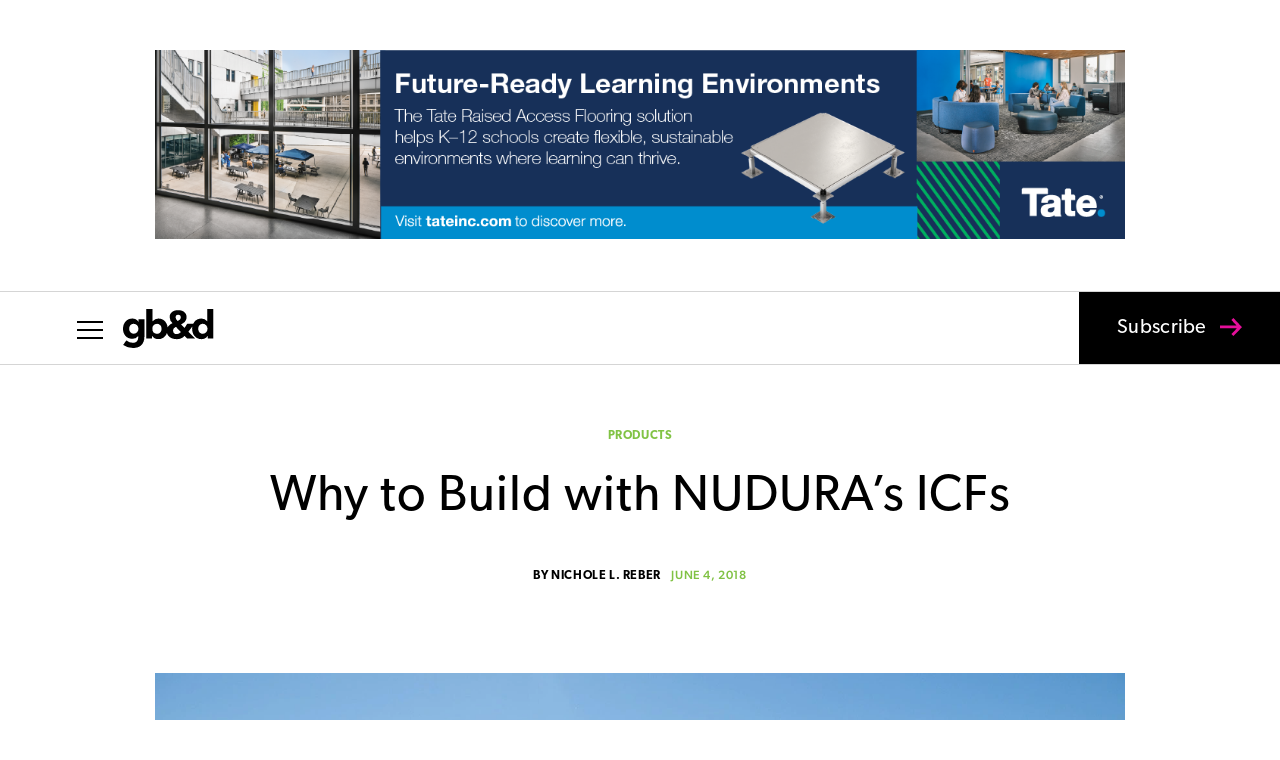

--- FILE ---
content_type: text/html; charset=UTF-8
request_url: https://gbdmagazine.com/
body_size: 53450
content:
<!DOCTYPE html>
<html lang="en-US">
<head>
	<meta charset="UTF-8" />
<meta http-equiv="X-UA-Compatible" content="IE=edge">
	<link rel="pingback" href="https://gbdmagazine.com/xmlrpc.php" />

	<script type="text/javascript">
		document.documentElement.className = 'js';
	</script>

	<meta name='robots' content='index, follow, max-image-preview:large, max-snippet:-1, max-video-preview:-1' />
<script type="text/javascript">
			let jqueryParams=[],jQuery=function(r){return jqueryParams=[...jqueryParams,r],jQuery},$=function(r){return jqueryParams=[...jqueryParams,r],$};window.jQuery=jQuery,window.$=jQuery;let customHeadScripts=!1;jQuery.fn=jQuery.prototype={},$.fn=jQuery.prototype={},jQuery.noConflict=function(r){if(window.jQuery)return jQuery=window.jQuery,$=window.jQuery,customHeadScripts=!0,jQuery.noConflict},jQuery.ready=function(r){jqueryParams=[...jqueryParams,r]},$.ready=function(r){jqueryParams=[...jqueryParams,r]},jQuery.load=function(r){jqueryParams=[...jqueryParams,r]},$.load=function(r){jqueryParams=[...jqueryParams,r]},jQuery.fn.ready=function(r){jqueryParams=[...jqueryParams,r]},$.fn.ready=function(r){jqueryParams=[...jqueryParams,r]};</script>
	<!-- This site is optimized with the Yoast SEO plugin v26.7 - https://yoast.com/wordpress/plugins/seo/ -->
	<title>Home - gb&amp;d magazine</title>
	<meta name="description" content="gb&amp;d magazine (Green Building &amp; Design) is a trade magazine that connects and inspires green building professionals." />
	<link rel="canonical" href="https://gbdmagazine.com/" />
	<meta property="og:locale" content="en_US" />
	<meta property="og:type" content="website" />
	<meta property="og:title" content="Home - gb&amp;d magazine" />
	<meta property="og:description" content="gb&amp;d magazine (Green Building &amp; Design) is a trade magazine that connects and inspires green building professionals." />
	<meta property="og:url" content="https://gbdmagazine.com/" />
	<meta property="og:site_name" content="gb&amp;d magazine" />
	<meta property="article:publisher" content="https://www.facebook.com/gbdmagazine/" />
	<meta property="article:modified_time" content="2025-11-12T15:16:37+00:00" />
	<meta name="twitter:card" content="summary_large_image" />
	<meta name="twitter:site" content="@gbd_mag" />
	<script type="application/ld+json" class="yoast-schema-graph">{"@context":"https://schema.org","@graph":[{"@type":"WebPage","@id":"https://gbdmagazine.com/","url":"https://gbdmagazine.com/","name":"Home - gb&amp;d magazine","isPartOf":{"@id":"https://gbdmagazine.com/#website"},"about":{"@id":"https://gbdmagazine.com/#organization"},"datePublished":"2016-09-26T21:55:02+00:00","dateModified":"2025-11-12T15:16:37+00:00","description":"gb&d magazine (Green Building & Design) is a trade magazine that connects and inspires green building professionals.","breadcrumb":{"@id":"https://gbdmagazine.com/#breadcrumb"},"inLanguage":"en-US","potentialAction":[{"@type":"ReadAction","target":["https://gbdmagazine.com/"]}]},{"@type":"BreadcrumbList","@id":"https://gbdmagazine.com/#breadcrumb","itemListElement":[{"@type":"ListItem","position":1,"name":"Home"}]},{"@type":"WebSite","@id":"https://gbdmagazine.com/#website","url":"https://gbdmagazine.com/","name":"gb&amp;d magazine","description":"The industry leading magazine on green building for sustainability professionals","publisher":{"@id":"https://gbdmagazine.com/#organization"},"potentialAction":[{"@type":"SearchAction","target":{"@type":"EntryPoint","urlTemplate":"https://gbdmagazine.com/?s={search_term_string}"},"query-input":{"@type":"PropertyValueSpecification","valueRequired":true,"valueName":"search_term_string"}}],"inLanguage":"en-US"},{"@type":"Organization","@id":"https://gbdmagazine.com/#organization","name":"Green Building and Design","url":"https://gbdmagazine.com/","logo":{"@type":"ImageObject","inLanguage":"en-US","@id":"https://gbdmagazine.com/#/schema/logo/image/","url":"https://gbdmagazine.com/wp-content/uploads/2016/09/gbd-logo-dark-blue-sm-1.jpg","contentUrl":"https://gbdmagazine.com/wp-content/uploads/2016/09/gbd-logo-dark-blue-sm-1.jpg","width":724,"height":309,"caption":"Green Building and Design"},"image":{"@id":"https://gbdmagazine.com/#/schema/logo/image/"},"sameAs":["https://www.facebook.com/gbdmagazine/","https://x.com/gbd_mag","https://www.instagram.com/gbdmagazine/","https://www.linkedin.com/company/green-building-&amp;amp;-design/"]}]}</script>
	<meta name="google-site-verification" content="rKclDhdK0gbD-ylMMXWhEMF5GqRvnW_qc3sJmLqXYjQ" />
	<!-- / Yoast SEO plugin. -->


<link rel='dns-prefetch' href='//www.googletagmanager.com' />
<link rel='dns-prefetch' href='//p.typekit.net' />
<link rel='dns-prefetch' href='//pagead2.googlesyndication.com' />
<link rel="alternate" type="application/rss+xml" title="gb&amp;d magazine &raquo; Feed" href="https://gbdmagazine.com/feed/" />
<meta content="GB&amp;D v.1.0.1595606500" name="generator"/><link rel='stylesheet' id='ppress-frontend-css' href='https://gbdmagazine.com/wp-content/plugins/wp-user-avatar/assets/css/frontend.min.css?ver=1.0.1595606500' type='text/css' media='all' />
<link rel='stylesheet' id='ppress-flatpickr-css' href='https://gbdmagazine.com/wp-content/plugins/wp-user-avatar/assets/flatpickr/flatpickr.min.css?ver=1.0.1595606500' type='text/css' media='all' />
<link rel='stylesheet' id='ppress-select2-css' href='https://gbdmagazine.com/wp-content/plugins/wp-user-avatar/assets/select2/select2.min.css?ver=1.0.1595606500' type='text/css' media='all' />
<link rel='stylesheet' id='typekit-import-css-css' href='https://p.typekit.net/p.css?s=1&#038;k=zpp8aff&#038;ht=tk&#038;f=6791.6792.6793.6794.24351.24354.24355.24356.43309.43310.43311.43312&#038;a=5345184&#038;app=typekit&#038;e=css&#038;ver=6.9' type='text/css' media='all' />
<style id='divi-style-parent-inline-inline-css' type='text/css'>
/*!
Theme Name: Divi
Theme URI: http://www.elegantthemes.com/gallery/divi/
Version: 4.27.4
Description: Smart. Flexible. Beautiful. Divi is the most powerful theme in our collection.
Author: Elegant Themes
Author URI: http://www.elegantthemes.com
License: GNU General Public License v2
License URI: http://www.gnu.org/licenses/gpl-2.0.html
*/

a,abbr,acronym,address,applet,b,big,blockquote,body,center,cite,code,dd,del,dfn,div,dl,dt,em,fieldset,font,form,h1,h2,h3,h4,h5,h6,html,i,iframe,img,ins,kbd,label,legend,li,object,ol,p,pre,q,s,samp,small,span,strike,strong,sub,sup,tt,u,ul,var{margin:0;padding:0;border:0;outline:0;font-size:100%;-ms-text-size-adjust:100%;-webkit-text-size-adjust:100%;vertical-align:baseline;background:transparent}body{line-height:1}ol,ul{list-style:none}blockquote,q{quotes:none}blockquote:after,blockquote:before,q:after,q:before{content:"";content:none}blockquote{margin:20px 0 30px;border-left:5px solid;padding-left:20px}:focus{outline:0}del{text-decoration:line-through}pre{overflow:auto;padding:10px}figure{margin:0}table{border-collapse:collapse;border-spacing:0}article,aside,footer,header,hgroup,nav,section{display:block}body{font-family:Open Sans,Arial,sans-serif;font-size:14px;color:#666;background-color:#fff;line-height:1.7em;font-weight:500;-webkit-font-smoothing:antialiased;-moz-osx-font-smoothing:grayscale}body.page-template-page-template-blank-php #page-container{padding-top:0!important}body.et_cover_background{background-size:cover!important;background-position:top!important;background-repeat:no-repeat!important;background-attachment:fixed}a{color:#2ea3f2}a,a:hover{text-decoration:none}p{padding-bottom:1em}p:not(.has-background):last-of-type{padding-bottom:0}p.et_normal_padding{padding-bottom:1em}strong{font-weight:700}cite,em,i{font-style:italic}code,pre{font-family:Courier New,monospace;margin-bottom:10px}ins{text-decoration:none}sub,sup{height:0;line-height:1;position:relative;vertical-align:baseline}sup{bottom:.8em}sub{top:.3em}dl{margin:0 0 1.5em}dl dt{font-weight:700}dd{margin-left:1.5em}blockquote p{padding-bottom:0}embed,iframe,object,video{max-width:100%}h1,h2,h3,h4,h5,h6{color:#333;padding-bottom:10px;line-height:1em;font-weight:500}h1 a,h2 a,h3 a,h4 a,h5 a,h6 a{color:inherit}h1{font-size:30px}h2{font-size:26px}h3{font-size:22px}h4{font-size:18px}h5{font-size:16px}h6{font-size:14px}input{-webkit-appearance:none}input[type=checkbox]{-webkit-appearance:checkbox}input[type=radio]{-webkit-appearance:radio}input.text,input.title,input[type=email],input[type=password],input[type=tel],input[type=text],select,textarea{background-color:#fff;border:1px solid #bbb;padding:2px;color:#4e4e4e}input.text:focus,input.title:focus,input[type=text]:focus,select:focus,textarea:focus{border-color:#2d3940;color:#3e3e3e}input.text,input.title,input[type=text],select,textarea{margin:0}textarea{padding:4px}button,input,select,textarea{font-family:inherit}img{max-width:100%;height:auto}.clear{clear:both}br.clear{margin:0;padding:0}.pagination{clear:both}#et_search_icon:hover,.et-social-icon a:hover,.et_password_protected_form .et_submit_button,.form-submit .et_pb_buttontton.alt.disabled,.nav-single a,.posted_in a{color:#2ea3f2}.et-search-form,blockquote{border-color:#2ea3f2}#main-content{background-color:#fff}.container{width:80%;max-width:1080px;margin:auto;position:relative}body:not(.et-tb) #main-content .container,body:not(.et-tb-has-header) #main-content .container{padding-top:58px}.et_full_width_page #main-content .container:before{display:none}.main_title{margin-bottom:20px}.et_password_protected_form .et_submit_button:hover,.form-submit .et_pb_button:hover{background:rgba(0,0,0,.05)}.et_button_icon_visible .et_pb_button{padding-right:2em;padding-left:.7em}.et_button_icon_visible .et_pb_button:after{opacity:1;margin-left:0}.et_button_left .et_pb_button:hover:after{left:.15em}.et_button_left .et_pb_button:after{margin-left:0;left:1em}.et_button_icon_visible.et_button_left .et_pb_button,.et_button_left .et_pb_button:hover,.et_button_left .et_pb_module .et_pb_button:hover{padding-left:2em;padding-right:.7em}.et_button_icon_visible.et_button_left .et_pb_button:after,.et_button_left .et_pb_button:hover:after{left:.15em}.et_password_protected_form .et_submit_button:hover,.form-submit .et_pb_button:hover{padding:.3em 1em}.et_button_no_icon .et_pb_button:after{display:none}.et_button_no_icon.et_button_icon_visible.et_button_left .et_pb_button,.et_button_no_icon.et_button_left .et_pb_button:hover,.et_button_no_icon .et_pb_button,.et_button_no_icon .et_pb_button:hover{padding:.3em 1em!important}.et_button_custom_icon .et_pb_button:after{line-height:1.7em}.et_button_custom_icon.et_button_icon_visible .et_pb_button:after,.et_button_custom_icon .et_pb_button:hover:after{margin-left:.3em}#left-area .post_format-post-format-gallery .wp-block-gallery:first-of-type{padding:0;margin-bottom:-16px}.entry-content table:not(.variations){border:1px solid #eee;margin:0 0 15px;text-align:left;width:100%}.entry-content thead th,.entry-content tr th{color:#555;font-weight:700;padding:9px 24px}.entry-content tr td{border-top:1px solid #eee;padding:6px 24px}#left-area ul,.entry-content ul,.et-l--body ul,.et-l--footer ul,.et-l--header ul{list-style-type:disc;padding:0 0 23px 1em;line-height:26px}#left-area ol,.entry-content ol,.et-l--body ol,.et-l--footer ol,.et-l--header ol{list-style-type:decimal;list-style-position:inside;padding:0 0 23px;line-height:26px}#left-area ul li ul,.entry-content ul li ol{padding:2px 0 2px 20px}#left-area ol li ul,.entry-content ol li ol,.et-l--body ol li ol,.et-l--footer ol li ol,.et-l--header ol li ol{padding:2px 0 2px 35px}#left-area ul.wp-block-gallery{display:-webkit-box;display:-ms-flexbox;display:flex;-ms-flex-wrap:wrap;flex-wrap:wrap;list-style-type:none;padding:0}#left-area ul.products{padding:0!important;line-height:1.7!important;list-style:none!important}.gallery-item a{display:block}.gallery-caption,.gallery-item a{width:90%}#wpadminbar{z-index:100001}#left-area .post-meta{font-size:14px;padding-bottom:15px}#left-area .post-meta a{text-decoration:none;color:#666}#left-area .et_featured_image{padding-bottom:7px}.single .post{padding-bottom:25px}body.single .et_audio_content{margin-bottom:-6px}.nav-single a{text-decoration:none;color:#2ea3f2;font-size:14px;font-weight:400}.nav-previous{float:left}.nav-next{float:right}.et_password_protected_form p input{background-color:#eee;border:none!important;width:100%!important;border-radius:0!important;font-size:14px;color:#999!important;padding:16px!important;-webkit-box-sizing:border-box;box-sizing:border-box}.et_password_protected_form label{display:none}.et_password_protected_form .et_submit_button{font-family:inherit;display:block;float:right;margin:8px auto 0;cursor:pointer}.post-password-required p.nocomments.container{max-width:100%}.post-password-required p.nocomments.container:before{display:none}.aligncenter,div.post .new-post .aligncenter{display:block;margin-left:auto;margin-right:auto}.wp-caption{border:1px solid #ddd;text-align:center;background-color:#f3f3f3;margin-bottom:10px;max-width:96%;padding:8px}.wp-caption.alignleft{margin:0 30px 20px 0}.wp-caption.alignright{margin:0 0 20px 30px}.wp-caption img{margin:0;padding:0;border:0}.wp-caption p.wp-caption-text{font-size:12px;padding:0 4px 5px;margin:0}.alignright{float:right}.alignleft{float:left}img.alignleft{display:inline;float:left;margin-right:15px}img.alignright{display:inline;float:right;margin-left:15px}.page.et_pb_pagebuilder_layout #main-content{background-color:transparent}body #main-content .et_builder_inner_content>h1,body #main-content .et_builder_inner_content>h2,body #main-content .et_builder_inner_content>h3,body #main-content .et_builder_inner_content>h4,body #main-content .et_builder_inner_content>h5,body #main-content .et_builder_inner_content>h6{line-height:1.4em}body #main-content .et_builder_inner_content>p{line-height:1.7em}.wp-block-pullquote{margin:20px 0 30px}.wp-block-pullquote.has-background blockquote{border-left:none}.wp-block-group.has-background{padding:1.5em 1.5em .5em}@media (min-width:981px){#left-area{width:79.125%;padding-bottom:23px}#main-content .container:before{content:"";position:absolute;top:0;height:100%;width:1px;background-color:#e2e2e2}.et_full_width_page #left-area,.et_no_sidebar #left-area{float:none;width:100%!important}.et_full_width_page #left-area{padding-bottom:0}.et_no_sidebar #main-content .container:before{display:none}}@media (max-width:980px){#page-container{padding-top:80px}.et-tb #page-container,.et-tb-has-header #page-container{padding-top:0!important}#left-area,#sidebar{width:100%!important}#main-content .container:before{display:none!important}.et_full_width_page .et_gallery_item:nth-child(4n+1){clear:none}}@media print{#page-container{padding-top:0!important}}#wp-admin-bar-et-use-visual-builder a:before{font-family:ETmodules!important;content:"\e625";font-size:30px!important;width:28px;margin-top:-3px;color:#974df3!important}#wp-admin-bar-et-use-visual-builder:hover a:before{color:#fff!important}#wp-admin-bar-et-use-visual-builder:hover a,#wp-admin-bar-et-use-visual-builder a:hover{transition:background-color .5s ease;-webkit-transition:background-color .5s ease;-moz-transition:background-color .5s ease;background-color:#7e3bd0!important;color:#fff!important}* html .clearfix,:first-child+html .clearfix{zoom:1}.iphone .et_pb_section_video_bg video::-webkit-media-controls-start-playback-button{display:none!important;-webkit-appearance:none}.et_mobile_device .et_pb_section_parallax .et_pb_parallax_css{background-attachment:scroll}.et-social-facebook a.icon:before{content:"\e093"}.et-social-twitter a.icon:before{content:"\e094"}.et-social-google-plus a.icon:before{content:"\e096"}.et-social-instagram a.icon:before{content:"\e09a"}.et-social-rss a.icon:before{content:"\e09e"}.ai1ec-single-event:after{content:" ";display:table;clear:both}.evcal_event_details .evcal_evdata_cell .eventon_details_shading_bot.eventon_details_shading_bot{z-index:3}.wp-block-divi-layout{margin-bottom:1em}*{-webkit-box-sizing:border-box;box-sizing:border-box}#et-info-email:before,#et-info-phone:before,#et_search_icon:before,.comment-reply-link:after,.et-cart-info span:before,.et-pb-arrow-next:before,.et-pb-arrow-prev:before,.et-social-icon a:before,.et_audio_container .mejs-playpause-button button:before,.et_audio_container .mejs-volume-button button:before,.et_overlay:before,.et_password_protected_form .et_submit_button:after,.et_pb_button:after,.et_pb_contact_reset:after,.et_pb_contact_submit:after,.et_pb_font_icon:before,.et_pb_newsletter_button:after,.et_pb_pricing_table_button:after,.et_pb_promo_button:after,.et_pb_testimonial:before,.et_pb_toggle_title:before,.form-submit .et_pb_button:after,.mobile_menu_bar:before,a.et_pb_more_button:after{font-family:ETmodules!important;speak:none;font-style:normal;font-weight:400;-webkit-font-feature-settings:normal;font-feature-settings:normal;font-variant:normal;text-transform:none;line-height:1;-webkit-font-smoothing:antialiased;-moz-osx-font-smoothing:grayscale;text-shadow:0 0;direction:ltr}.et-pb-icon,.et_pb_custom_button_icon.et_pb_button:after,.et_pb_login .et_pb_custom_button_icon.et_pb_button:after,.et_pb_woo_custom_button_icon .button.et_pb_custom_button_icon.et_pb_button:after,.et_pb_woo_custom_button_icon .button.et_pb_custom_button_icon.et_pb_button:hover:after{content:attr(data-icon)}.et-pb-icon{font-family:ETmodules;speak:none;font-weight:400;-webkit-font-feature-settings:normal;font-feature-settings:normal;font-variant:normal;text-transform:none;line-height:1;-webkit-font-smoothing:antialiased;font-size:96px;font-style:normal;display:inline-block;-webkit-box-sizing:border-box;box-sizing:border-box;direction:ltr}#et-ajax-saving{display:none;-webkit-transition:background .3s,-webkit-box-shadow .3s;transition:background .3s,-webkit-box-shadow .3s;transition:background .3s,box-shadow .3s;transition:background .3s,box-shadow .3s,-webkit-box-shadow .3s;-webkit-box-shadow:rgba(0,139,219,.247059) 0 0 60px;box-shadow:0 0 60px rgba(0,139,219,.247059);position:fixed;top:50%;left:50%;width:50px;height:50px;background:#fff;border-radius:50px;margin:-25px 0 0 -25px;z-index:999999;text-align:center}#et-ajax-saving img{margin:9px}.et-safe-mode-indicator,.et-safe-mode-indicator:focus,.et-safe-mode-indicator:hover{-webkit-box-shadow:0 5px 10px rgba(41,196,169,.15);box-shadow:0 5px 10px rgba(41,196,169,.15);background:#29c4a9;color:#fff;font-size:14px;font-weight:600;padding:12px;line-height:16px;border-radius:3px;position:fixed;bottom:30px;right:30px;z-index:999999;text-decoration:none;font-family:Open Sans,sans-serif;-webkit-font-smoothing:antialiased;-moz-osx-font-smoothing:grayscale}.et_pb_button{font-size:20px;font-weight:500;padding:.3em 1em;line-height:1.7em!important;background-color:transparent;background-size:cover;background-position:50%;background-repeat:no-repeat;border:2px solid;border-radius:3px;-webkit-transition-duration:.2s;transition-duration:.2s;-webkit-transition-property:all!important;transition-property:all!important}.et_pb_button,.et_pb_button_inner{position:relative}.et_pb_button:hover,.et_pb_module .et_pb_button:hover{border:2px solid transparent;padding:.3em 2em .3em .7em}.et_pb_button:hover{background-color:hsla(0,0%,100%,.2)}.et_pb_bg_layout_light.et_pb_button:hover,.et_pb_bg_layout_light .et_pb_button:hover{background-color:rgba(0,0,0,.05)}.et_pb_button:after,.et_pb_button:before{font-size:32px;line-height:1em;content:"\35";opacity:0;position:absolute;margin-left:-1em;-webkit-transition:all .2s;transition:all .2s;text-transform:none;-webkit-font-feature-settings:"kern" off;font-feature-settings:"kern" off;font-variant:none;font-style:normal;font-weight:400;text-shadow:none}.et_pb_button.et_hover_enabled:hover:after,.et_pb_button.et_pb_hovered:hover:after{-webkit-transition:none!important;transition:none!important}.et_pb_button:before{display:none}.et_pb_button:hover:after{opacity:1;margin-left:0}.et_pb_column_1_3 h1,.et_pb_column_1_4 h1,.et_pb_column_1_5 h1,.et_pb_column_1_6 h1,.et_pb_column_2_5 h1{font-size:26px}.et_pb_column_1_3 h2,.et_pb_column_1_4 h2,.et_pb_column_1_5 h2,.et_pb_column_1_6 h2,.et_pb_column_2_5 h2{font-size:23px}.et_pb_column_1_3 h3,.et_pb_column_1_4 h3,.et_pb_column_1_5 h3,.et_pb_column_1_6 h3,.et_pb_column_2_5 h3{font-size:20px}.et_pb_column_1_3 h4,.et_pb_column_1_4 h4,.et_pb_column_1_5 h4,.et_pb_column_1_6 h4,.et_pb_column_2_5 h4{font-size:18px}.et_pb_column_1_3 h5,.et_pb_column_1_4 h5,.et_pb_column_1_5 h5,.et_pb_column_1_6 h5,.et_pb_column_2_5 h5{font-size:16px}.et_pb_column_1_3 h6,.et_pb_column_1_4 h6,.et_pb_column_1_5 h6,.et_pb_column_1_6 h6,.et_pb_column_2_5 h6{font-size:15px}.et_pb_bg_layout_dark,.et_pb_bg_layout_dark h1,.et_pb_bg_layout_dark h2,.et_pb_bg_layout_dark h3,.et_pb_bg_layout_dark h4,.et_pb_bg_layout_dark h5,.et_pb_bg_layout_dark h6{color:#fff!important}.et_pb_module.et_pb_text_align_left{text-align:left}.et_pb_module.et_pb_text_align_center{text-align:center}.et_pb_module.et_pb_text_align_right{text-align:right}.et_pb_module.et_pb_text_align_justified{text-align:justify}.clearfix:after{visibility:hidden;display:block;font-size:0;content:" ";clear:both;height:0}.et_pb_bg_layout_light .et_pb_more_button{color:#2ea3f2}.et_builder_inner_content{position:relative;z-index:1}header .et_builder_inner_content{z-index:2}.et_pb_css_mix_blend_mode_passthrough{mix-blend-mode:unset!important}.et_pb_image_container{margin:-20px -20px 29px}.et_pb_module_inner{position:relative}.et_hover_enabled_preview{z-index:2}.et_hover_enabled:hover{position:relative;z-index:2}.et_pb_all_tabs,.et_pb_module,.et_pb_posts_nav a,.et_pb_tab,.et_pb_with_background{position:relative;background-size:cover;background-position:50%;background-repeat:no-repeat}.et_pb_background_mask,.et_pb_background_pattern{bottom:0;left:0;position:absolute;right:0;top:0}.et_pb_background_mask{background-size:calc(100% + 2px) calc(100% + 2px);background-repeat:no-repeat;background-position:50%;overflow:hidden}.et_pb_background_pattern{background-position:0 0;background-repeat:repeat}.et_pb_with_border{position:relative;border:0 solid #333}.post-password-required .et_pb_row{padding:0;width:100%}.post-password-required .et_password_protected_form{min-height:0}body.et_pb_pagebuilder_layout.et_pb_show_title .post-password-required .et_password_protected_form h1,body:not(.et_pb_pagebuilder_layout) .post-password-required .et_password_protected_form h1{display:none}.et_pb_no_bg{padding:0!important}.et_overlay.et_pb_inline_icon:before,.et_pb_inline_icon:before{content:attr(data-icon)}.et_pb_more_button{color:inherit;text-shadow:none;text-decoration:none;display:inline-block;margin-top:20px}.et_parallax_bg_wrap{overflow:hidden;position:absolute;top:0;right:0;bottom:0;left:0}.et_parallax_bg{background-repeat:no-repeat;background-position:top;background-size:cover;position:absolute;bottom:0;left:0;width:100%;height:100%;display:block}.et_parallax_bg.et_parallax_bg__hover,.et_parallax_bg.et_parallax_bg_phone,.et_parallax_bg.et_parallax_bg_tablet,.et_parallax_gradient.et_parallax_gradient__hover,.et_parallax_gradient.et_parallax_gradient_phone,.et_parallax_gradient.et_parallax_gradient_tablet,.et_pb_section_parallax_hover:hover .et_parallax_bg:not(.et_parallax_bg__hover),.et_pb_section_parallax_hover:hover .et_parallax_gradient:not(.et_parallax_gradient__hover){display:none}.et_pb_section_parallax_hover:hover .et_parallax_bg.et_parallax_bg__hover,.et_pb_section_parallax_hover:hover .et_parallax_gradient.et_parallax_gradient__hover{display:block}.et_parallax_gradient{bottom:0;display:block;left:0;position:absolute;right:0;top:0}.et_pb_module.et_pb_section_parallax,.et_pb_posts_nav a.et_pb_section_parallax,.et_pb_tab.et_pb_section_parallax{position:relative}.et_pb_section_parallax .et_pb_parallax_css,.et_pb_slides .et_parallax_bg.et_pb_parallax_css{background-attachment:fixed}body.et-bfb .et_pb_section_parallax .et_pb_parallax_css,body.et-bfb .et_pb_slides .et_parallax_bg.et_pb_parallax_css{background-attachment:scroll;bottom:auto}.et_pb_section_parallax.et_pb_column .et_pb_module,.et_pb_section_parallax.et_pb_row .et_pb_column,.et_pb_section_parallax.et_pb_row .et_pb_module{z-index:9;position:relative}.et_pb_more_button:hover:after{opacity:1;margin-left:0}.et_pb_preload .et_pb_section_video_bg,.et_pb_preload>div{visibility:hidden}.et_pb_preload,.et_pb_section.et_pb_section_video.et_pb_preload{position:relative;background:#464646!important}.et_pb_preload:before{content:"";position:absolute;top:50%;left:50%;background:url(https://gbdmagazine.com/wp-content/themes/Divi/includes/builder/styles/images/preloader.gif) no-repeat;border-radius:32px;width:32px;height:32px;margin:-16px 0 0 -16px}.box-shadow-overlay{position:absolute;top:0;left:0;width:100%;height:100%;z-index:10;pointer-events:none}.et_pb_section>.box-shadow-overlay~.et_pb_row{z-index:11}body.safari .section_has_divider{will-change:transform}.et_pb_row>.box-shadow-overlay{z-index:8}.has-box-shadow-overlay{position:relative}.et_clickable{cursor:pointer}.screen-reader-text{border:0;clip:rect(1px,1px,1px,1px);-webkit-clip-path:inset(50%);clip-path:inset(50%);height:1px;margin:-1px;overflow:hidden;padding:0;position:absolute!important;width:1px;word-wrap:normal!important}.et_multi_view_hidden,.et_multi_view_hidden_image{display:none!important}@keyframes multi-view-image-fade{0%{opacity:0}10%{opacity:.1}20%{opacity:.2}30%{opacity:.3}40%{opacity:.4}50%{opacity:.5}60%{opacity:.6}70%{opacity:.7}80%{opacity:.8}90%{opacity:.9}to{opacity:1}}.et_multi_view_image__loading{visibility:hidden}.et_multi_view_image__loaded{-webkit-animation:multi-view-image-fade .5s;animation:multi-view-image-fade .5s}#et-pb-motion-effects-offset-tracker{visibility:hidden!important;opacity:0;position:absolute;top:0;left:0}.et-pb-before-scroll-animation{opacity:0}header.et-l.et-l--header:after{clear:both;display:block;content:""}.et_pb_module{-webkit-animation-timing-function:linear;animation-timing-function:linear;-webkit-animation-duration:.2s;animation-duration:.2s}@-webkit-keyframes fadeBottom{0%{opacity:0;-webkit-transform:translateY(10%);transform:translateY(10%)}to{opacity:1;-webkit-transform:translateY(0);transform:translateY(0)}}@keyframes fadeBottom{0%{opacity:0;-webkit-transform:translateY(10%);transform:translateY(10%)}to{opacity:1;-webkit-transform:translateY(0);transform:translateY(0)}}@-webkit-keyframes fadeLeft{0%{opacity:0;-webkit-transform:translateX(-10%);transform:translateX(-10%)}to{opacity:1;-webkit-transform:translateX(0);transform:translateX(0)}}@keyframes fadeLeft{0%{opacity:0;-webkit-transform:translateX(-10%);transform:translateX(-10%)}to{opacity:1;-webkit-transform:translateX(0);transform:translateX(0)}}@-webkit-keyframes fadeRight{0%{opacity:0;-webkit-transform:translateX(10%);transform:translateX(10%)}to{opacity:1;-webkit-transform:translateX(0);transform:translateX(0)}}@keyframes fadeRight{0%{opacity:0;-webkit-transform:translateX(10%);transform:translateX(10%)}to{opacity:1;-webkit-transform:translateX(0);transform:translateX(0)}}@-webkit-keyframes fadeTop{0%{opacity:0;-webkit-transform:translateY(-10%);transform:translateY(-10%)}to{opacity:1;-webkit-transform:translateX(0);transform:translateX(0)}}@keyframes fadeTop{0%{opacity:0;-webkit-transform:translateY(-10%);transform:translateY(-10%)}to{opacity:1;-webkit-transform:translateX(0);transform:translateX(0)}}@-webkit-keyframes fadeIn{0%{opacity:0}to{opacity:1}}@keyframes fadeIn{0%{opacity:0}to{opacity:1}}.et-waypoint:not(.et_pb_counters){opacity:0}@media (min-width:981px){.et_pb_section.et_section_specialty div.et_pb_row .et_pb_column .et_pb_column .et_pb_module.et-last-child,.et_pb_section.et_section_specialty div.et_pb_row .et_pb_column .et_pb_column .et_pb_module:last-child,.et_pb_section.et_section_specialty div.et_pb_row .et_pb_column .et_pb_row_inner .et_pb_column .et_pb_module.et-last-child,.et_pb_section.et_section_specialty div.et_pb_row .et_pb_column .et_pb_row_inner .et_pb_column .et_pb_module:last-child,.et_pb_section div.et_pb_row .et_pb_column .et_pb_module.et-last-child,.et_pb_section div.et_pb_row .et_pb_column .et_pb_module:last-child{margin-bottom:0}}@media (max-width:980px){.et_overlay.et_pb_inline_icon_tablet:before,.et_pb_inline_icon_tablet:before{content:attr(data-icon-tablet)}.et_parallax_bg.et_parallax_bg_tablet_exist,.et_parallax_gradient.et_parallax_gradient_tablet_exist{display:none}.et_parallax_bg.et_parallax_bg_tablet,.et_parallax_gradient.et_parallax_gradient_tablet{display:block}.et_pb_column .et_pb_module{margin-bottom:30px}.et_pb_row .et_pb_column .et_pb_module.et-last-child,.et_pb_row .et_pb_column .et_pb_module:last-child,.et_section_specialty .et_pb_row .et_pb_column .et_pb_module.et-last-child,.et_section_specialty .et_pb_row .et_pb_column .et_pb_module:last-child{margin-bottom:0}.et_pb_more_button{display:inline-block!important}.et_pb_bg_layout_light_tablet.et_pb_button,.et_pb_bg_layout_light_tablet.et_pb_module.et_pb_button,.et_pb_bg_layout_light_tablet .et_pb_more_button{color:#2ea3f2}.et_pb_bg_layout_light_tablet .et_pb_forgot_password a{color:#666}.et_pb_bg_layout_light_tablet h1,.et_pb_bg_layout_light_tablet h2,.et_pb_bg_layout_light_tablet h3,.et_pb_bg_layout_light_tablet h4,.et_pb_bg_layout_light_tablet h5,.et_pb_bg_layout_light_tablet h6{color:#333!important}.et_pb_module .et_pb_bg_layout_light_tablet.et_pb_button{color:#2ea3f2!important}.et_pb_bg_layout_light_tablet{color:#666!important}.et_pb_bg_layout_dark_tablet,.et_pb_bg_layout_dark_tablet h1,.et_pb_bg_layout_dark_tablet h2,.et_pb_bg_layout_dark_tablet h3,.et_pb_bg_layout_dark_tablet h4,.et_pb_bg_layout_dark_tablet h5,.et_pb_bg_layout_dark_tablet h6{color:#fff!important}.et_pb_bg_layout_dark_tablet.et_pb_button,.et_pb_bg_layout_dark_tablet.et_pb_module.et_pb_button,.et_pb_bg_layout_dark_tablet .et_pb_more_button{color:inherit}.et_pb_bg_layout_dark_tablet .et_pb_forgot_password a{color:#fff}.et_pb_module.et_pb_text_align_left-tablet{text-align:left}.et_pb_module.et_pb_text_align_center-tablet{text-align:center}.et_pb_module.et_pb_text_align_right-tablet{text-align:right}.et_pb_module.et_pb_text_align_justified-tablet{text-align:justify}}@media (max-width:767px){.et_pb_more_button{display:inline-block!important}.et_overlay.et_pb_inline_icon_phone:before,.et_pb_inline_icon_phone:before{content:attr(data-icon-phone)}.et_parallax_bg.et_parallax_bg_phone_exist,.et_parallax_gradient.et_parallax_gradient_phone_exist{display:none}.et_parallax_bg.et_parallax_bg_phone,.et_parallax_gradient.et_parallax_gradient_phone{display:block}.et-hide-mobile{display:none!important}.et_pb_bg_layout_light_phone.et_pb_button,.et_pb_bg_layout_light_phone.et_pb_module.et_pb_button,.et_pb_bg_layout_light_phone .et_pb_more_button{color:#2ea3f2}.et_pb_bg_layout_light_phone .et_pb_forgot_password a{color:#666}.et_pb_bg_layout_light_phone h1,.et_pb_bg_layout_light_phone h2,.et_pb_bg_layout_light_phone h3,.et_pb_bg_layout_light_phone h4,.et_pb_bg_layout_light_phone h5,.et_pb_bg_layout_light_phone h6{color:#333!important}.et_pb_module .et_pb_bg_layout_light_phone.et_pb_button{color:#2ea3f2!important}.et_pb_bg_layout_light_phone{color:#666!important}.et_pb_bg_layout_dark_phone,.et_pb_bg_layout_dark_phone h1,.et_pb_bg_layout_dark_phone h2,.et_pb_bg_layout_dark_phone h3,.et_pb_bg_layout_dark_phone h4,.et_pb_bg_layout_dark_phone h5,.et_pb_bg_layout_dark_phone h6{color:#fff!important}.et_pb_bg_layout_dark_phone.et_pb_button,.et_pb_bg_layout_dark_phone.et_pb_module.et_pb_button,.et_pb_bg_layout_dark_phone .et_pb_more_button{color:inherit}.et_pb_module .et_pb_bg_layout_dark_phone.et_pb_button{color:#fff!important}.et_pb_bg_layout_dark_phone .et_pb_forgot_password a{color:#fff}.et_pb_module.et_pb_text_align_left-phone{text-align:left}.et_pb_module.et_pb_text_align_center-phone{text-align:center}.et_pb_module.et_pb_text_align_right-phone{text-align:right}.et_pb_module.et_pb_text_align_justified-phone{text-align:justify}}@media (max-width:479px){a.et_pb_more_button{display:block}}@media (min-width:768px) and (max-width:980px){[data-et-multi-view-load-tablet-hidden=true]:not(.et_multi_view_swapped){display:none!important}}@media (max-width:767px){[data-et-multi-view-load-phone-hidden=true]:not(.et_multi_view_swapped){display:none!important}}.et_pb_menu.et_pb_menu--style-inline_centered_logo .et_pb_menu__menu nav ul{-webkit-box-pack:center;-ms-flex-pack:center;justify-content:center}@-webkit-keyframes multi-view-image-fade{0%{-webkit-transform:scale(1);transform:scale(1);opacity:1}50%{-webkit-transform:scale(1.01);transform:scale(1.01);opacity:1}to{-webkit-transform:scale(1);transform:scale(1);opacity:1}}
/*# sourceURL=divi-style-parent-inline-inline-css */
</style>
<style id='divi-dynamic-critical-inline-css' type='text/css'>
@font-face{font-family:ETmodules;font-display:block;src:url(//gbdmagazine.com/wp-content/themes/Divi/core/admin/fonts/modules/all/modules.eot);src:url(//gbdmagazine.com/wp-content/themes/Divi/core/admin/fonts/modules/all/modules.eot?#iefix) format("embedded-opentype"),url(//gbdmagazine.com/wp-content/themes/Divi/core/admin/fonts/modules/all/modules.woff) format("woff"),url(//gbdmagazine.com/wp-content/themes/Divi/core/admin/fonts/modules/all/modules.ttf) format("truetype"),url(//gbdmagazine.com/wp-content/themes/Divi/core/admin/fonts/modules/all/modules.svg#ETmodules) format("svg");font-weight:400;font-style:normal}
@media (min-width:981px){.et_pb_gutters3 .et_pb_column,.et_pb_gutters3.et_pb_row .et_pb_column{margin-right:5.5%}.et_pb_gutters3 .et_pb_column_4_4,.et_pb_gutters3.et_pb_row .et_pb_column_4_4{width:100%}.et_pb_gutters3 .et_pb_column_4_4 .et_pb_module,.et_pb_gutters3.et_pb_row .et_pb_column_4_4 .et_pb_module{margin-bottom:2.75%}.et_pb_gutters3 .et_pb_column_3_4,.et_pb_gutters3.et_pb_row .et_pb_column_3_4{width:73.625%}.et_pb_gutters3 .et_pb_column_3_4 .et_pb_module,.et_pb_gutters3.et_pb_row .et_pb_column_3_4 .et_pb_module{margin-bottom:3.735%}.et_pb_gutters3 .et_pb_column_2_3,.et_pb_gutters3.et_pb_row .et_pb_column_2_3{width:64.833%}.et_pb_gutters3 .et_pb_column_2_3 .et_pb_module,.et_pb_gutters3.et_pb_row .et_pb_column_2_3 .et_pb_module{margin-bottom:4.242%}.et_pb_gutters3 .et_pb_column_3_5,.et_pb_gutters3.et_pb_row .et_pb_column_3_5{width:57.8%}.et_pb_gutters3 .et_pb_column_3_5 .et_pb_module,.et_pb_gutters3.et_pb_row .et_pb_column_3_5 .et_pb_module{margin-bottom:4.758%}.et_pb_gutters3 .et_pb_column_1_2,.et_pb_gutters3.et_pb_row .et_pb_column_1_2{width:47.25%}.et_pb_gutters3 .et_pb_column_1_2 .et_pb_module,.et_pb_gutters3.et_pb_row .et_pb_column_1_2 .et_pb_module{margin-bottom:5.82%}.et_pb_gutters3 .et_pb_column_2_5,.et_pb_gutters3.et_pb_row .et_pb_column_2_5{width:36.7%}.et_pb_gutters3 .et_pb_column_2_5 .et_pb_module,.et_pb_gutters3.et_pb_row .et_pb_column_2_5 .et_pb_module{margin-bottom:7.493%}.et_pb_gutters3 .et_pb_column_1_3,.et_pb_gutters3.et_pb_row .et_pb_column_1_3{width:29.6667%}.et_pb_gutters3 .et_pb_column_1_3 .et_pb_module,.et_pb_gutters3.et_pb_row .et_pb_column_1_3 .et_pb_module{margin-bottom:9.27%}.et_pb_gutters3 .et_pb_column_1_4,.et_pb_gutters3.et_pb_row .et_pb_column_1_4{width:20.875%}.et_pb_gutters3 .et_pb_column_1_4 .et_pb_module,.et_pb_gutters3.et_pb_row .et_pb_column_1_4 .et_pb_module{margin-bottom:13.174%}.et_pb_gutters3 .et_pb_column_1_5,.et_pb_gutters3.et_pb_row .et_pb_column_1_5{width:15.6%}.et_pb_gutters3 .et_pb_column_1_5 .et_pb_module,.et_pb_gutters3.et_pb_row .et_pb_column_1_5 .et_pb_module{margin-bottom:17.628%}.et_pb_gutters3 .et_pb_column_1_6,.et_pb_gutters3.et_pb_row .et_pb_column_1_6{width:12.0833%}.et_pb_gutters3 .et_pb_column_1_6 .et_pb_module,.et_pb_gutters3.et_pb_row .et_pb_column_1_6 .et_pb_module{margin-bottom:22.759%}.et_pb_gutters3 .et_full_width_page.woocommerce-page ul.products li.product{width:20.875%;margin-right:5.5%;margin-bottom:5.5%}.et_pb_gutters3.et_left_sidebar.woocommerce-page #main-content ul.products li.product,.et_pb_gutters3.et_right_sidebar.woocommerce-page #main-content ul.products li.product{width:28.353%;margin-right:7.47%}.et_pb_gutters3.et_left_sidebar.woocommerce-page #main-content ul.products.columns-1 li.product,.et_pb_gutters3.et_right_sidebar.woocommerce-page #main-content ul.products.columns-1 li.product{width:100%;margin-right:0}.et_pb_gutters3.et_left_sidebar.woocommerce-page #main-content ul.products.columns-2 li.product,.et_pb_gutters3.et_right_sidebar.woocommerce-page #main-content ul.products.columns-2 li.product{width:48%;margin-right:4%}.et_pb_gutters3.et_left_sidebar.woocommerce-page #main-content ul.products.columns-2 li:nth-child(2n+2),.et_pb_gutters3.et_right_sidebar.woocommerce-page #main-content ul.products.columns-2 li:nth-child(2n+2){margin-right:0}.et_pb_gutters3.et_left_sidebar.woocommerce-page #main-content ul.products.columns-2 li:nth-child(3n+1),.et_pb_gutters3.et_right_sidebar.woocommerce-page #main-content ul.products.columns-2 li:nth-child(3n+1){clear:none}}
@media (min-width:981px){.et_pb_gutter.et_pb_gutters1 #left-area{width:75%}.et_pb_gutter.et_pb_gutters1 #sidebar{width:25%}.et_pb_gutters1.et_right_sidebar #left-area{padding-right:0}.et_pb_gutters1.et_left_sidebar #left-area{padding-left:0}.et_pb_gutter.et_pb_gutters1.et_right_sidebar #main-content .container:before{right:25%!important}.et_pb_gutter.et_pb_gutters1.et_left_sidebar #main-content .container:before{left:25%!important}.et_pb_gutters1 .et_pb_column,.et_pb_gutters1.et_pb_row .et_pb_column{margin-right:0}.et_pb_gutters1 .et_pb_column_4_4,.et_pb_gutters1.et_pb_row .et_pb_column_4_4{width:100%}.et_pb_gutters1 .et_pb_column_4_4 .et_pb_module,.et_pb_gutters1.et_pb_row .et_pb_column_4_4 .et_pb_module{margin-bottom:0}.et_pb_gutters1 .et_pb_column_3_4,.et_pb_gutters1.et_pb_row .et_pb_column_3_4{width:75%}.et_pb_gutters1 .et_pb_column_3_4 .et_pb_module,.et_pb_gutters1.et_pb_row .et_pb_column_3_4 .et_pb_module{margin-bottom:0}.et_pb_gutters1 .et_pb_column_2_3,.et_pb_gutters1.et_pb_row .et_pb_column_2_3{width:66.667%}.et_pb_gutters1 .et_pb_column_2_3 .et_pb_module,.et_pb_gutters1.et_pb_row .et_pb_column_2_3 .et_pb_module{margin-bottom:0}.et_pb_gutters1 .et_pb_column_3_5,.et_pb_gutters1.et_pb_row .et_pb_column_3_5{width:60%}.et_pb_gutters1 .et_pb_column_3_5 .et_pb_module,.et_pb_gutters1.et_pb_row .et_pb_column_3_5 .et_pb_module{margin-bottom:0}.et_pb_gutters1 .et_pb_column_1_2,.et_pb_gutters1.et_pb_row .et_pb_column_1_2{width:50%}.et_pb_gutters1 .et_pb_column_1_2 .et_pb_module,.et_pb_gutters1.et_pb_row .et_pb_column_1_2 .et_pb_module{margin-bottom:0}.et_pb_gutters1 .et_pb_column_2_5,.et_pb_gutters1.et_pb_row .et_pb_column_2_5{width:40%}.et_pb_gutters1 .et_pb_column_2_5 .et_pb_module,.et_pb_gutters1.et_pb_row .et_pb_column_2_5 .et_pb_module{margin-bottom:0}.et_pb_gutters1 .et_pb_column_1_3,.et_pb_gutters1.et_pb_row .et_pb_column_1_3{width:33.3333%}.et_pb_gutters1 .et_pb_column_1_3 .et_pb_module,.et_pb_gutters1.et_pb_row .et_pb_column_1_3 .et_pb_module{margin-bottom:0}.et_pb_gutters1 .et_pb_column_1_4,.et_pb_gutters1.et_pb_row .et_pb_column_1_4{width:25%}.et_pb_gutters1 .et_pb_column_1_4 .et_pb_module,.et_pb_gutters1.et_pb_row .et_pb_column_1_4 .et_pb_module{margin-bottom:0}.et_pb_gutters1 .et_pb_column_1_5,.et_pb_gutters1.et_pb_row .et_pb_column_1_5{width:20%}.et_pb_gutters1 .et_pb_column_1_5 .et_pb_module,.et_pb_gutters1.et_pb_row .et_pb_column_1_5 .et_pb_module{margin-bottom:0}.et_pb_gutters1 .et_pb_column_1_6,.et_pb_gutters1.et_pb_row .et_pb_column_1_6{width:16.6667%}.et_pb_gutters1 .et_pb_column_1_6 .et_pb_module,.et_pb_gutters1.et_pb_row .et_pb_column_1_6 .et_pb_module{margin-bottom:0}.et_pb_gutters1 .et_full_width_page.woocommerce-page ul.products li.product{width:25%;margin-right:0;margin-bottom:0}.et_pb_gutters1.et_left_sidebar.woocommerce-page #main-content ul.products li.product,.et_pb_gutters1.et_right_sidebar.woocommerce-page #main-content ul.products li.product{width:33.333%;margin-right:0}}@media (max-width:980px){.et_pb_gutters1 .et_pb_column,.et_pb_gutters1 .et_pb_column .et_pb_module,.et_pb_gutters1.et_pb_row .et_pb_column,.et_pb_gutters1.et_pb_row .et_pb_column .et_pb_module{margin-bottom:0}.et_pb_gutters1 .et_pb_row_1-2_1-4_1-4>.et_pb_column.et_pb_column_1_4,.et_pb_gutters1 .et_pb_row_1-4_1-4>.et_pb_column.et_pb_column_1_4,.et_pb_gutters1 .et_pb_row_1-4_1-4_1-2>.et_pb_column.et_pb_column_1_4,.et_pb_gutters1 .et_pb_row_1-5_1-5_3-5>.et_pb_column.et_pb_column_1_5,.et_pb_gutters1 .et_pb_row_3-5_1-5_1-5>.et_pb_column.et_pb_column_1_5,.et_pb_gutters1 .et_pb_row_4col>.et_pb_column.et_pb_column_1_4,.et_pb_gutters1 .et_pb_row_5col>.et_pb_column.et_pb_column_1_5,.et_pb_gutters1.et_pb_row_1-2_1-4_1-4>.et_pb_column.et_pb_column_1_4,.et_pb_gutters1.et_pb_row_1-4_1-4>.et_pb_column.et_pb_column_1_4,.et_pb_gutters1.et_pb_row_1-4_1-4_1-2>.et_pb_column.et_pb_column_1_4,.et_pb_gutters1.et_pb_row_1-5_1-5_3-5>.et_pb_column.et_pb_column_1_5,.et_pb_gutters1.et_pb_row_3-5_1-5_1-5>.et_pb_column.et_pb_column_1_5,.et_pb_gutters1.et_pb_row_4col>.et_pb_column.et_pb_column_1_4,.et_pb_gutters1.et_pb_row_5col>.et_pb_column.et_pb_column_1_5{width:50%;margin-right:0}.et_pb_gutters1 .et_pb_row_1-2_1-6_1-6_1-6>.et_pb_column.et_pb_column_1_6,.et_pb_gutters1 .et_pb_row_1-6_1-6_1-6>.et_pb_column.et_pb_column_1_6,.et_pb_gutters1 .et_pb_row_1-6_1-6_1-6_1-2>.et_pb_column.et_pb_column_1_6,.et_pb_gutters1 .et_pb_row_6col>.et_pb_column.et_pb_column_1_6,.et_pb_gutters1.et_pb_row_1-2_1-6_1-6_1-6>.et_pb_column.et_pb_column_1_6,.et_pb_gutters1.et_pb_row_1-6_1-6_1-6>.et_pb_column.et_pb_column_1_6,.et_pb_gutters1.et_pb_row_1-6_1-6_1-6_1-2>.et_pb_column.et_pb_column_1_6,.et_pb_gutters1.et_pb_row_6col>.et_pb_column.et_pb_column_1_6{width:33.333%;margin-right:0}.et_pb_gutters1 .et_pb_row_1-6_1-6_1-6_1-6>.et_pb_column.et_pb_column_1_6,.et_pb_gutters1.et_pb_row_1-6_1-6_1-6_1-6>.et_pb_column.et_pb_column_1_6{width:50%;margin-right:0}}@media (max-width:767px){.et_pb_gutters1 .et_pb_column,.et_pb_gutters1 .et_pb_column .et_pb_module,.et_pb_gutters1.et_pb_row .et_pb_column,.et_pb_gutters1.et_pb_row .et_pb_column .et_pb_module{margin-bottom:0}}@media (max-width:479px){.et_pb_gutters1 .et_pb_column,.et_pb_gutters1.et_pb_row .et_pb_column{margin:0!important}.et_pb_gutters1 .et_pb_column .et_pb_module,.et_pb_gutters1.et_pb_row .et_pb_column .et_pb_module{margin-bottom:0}}
#et-secondary-menu li,#top-menu li{word-wrap:break-word}.nav li ul,.et_mobile_menu{border-color:#2EA3F2}.mobile_menu_bar:before,.mobile_menu_bar:after,#top-menu li.current-menu-ancestor>a,#top-menu li.current-menu-item>a{color:#2EA3F2}#main-header{-webkit-transition:background-color 0.4s, color 0.4s, opacity 0.4s ease-in-out, -webkit-transform 0.4s;transition:background-color 0.4s, color 0.4s, opacity 0.4s ease-in-out, -webkit-transform 0.4s;transition:background-color 0.4s, color 0.4s, transform 0.4s, opacity 0.4s ease-in-out;transition:background-color 0.4s, color 0.4s, transform 0.4s, opacity 0.4s ease-in-out, -webkit-transform 0.4s}#main-header.et-disabled-animations *{-webkit-transition-duration:0s !important;transition-duration:0s !important}.container{text-align:left;position:relative}.et_fixed_nav.et_show_nav #page-container{padding-top:80px}.et_fixed_nav.et_show_nav.et-tb #page-container,.et_fixed_nav.et_show_nav.et-tb-has-header #page-container{padding-top:0 !important}.et_fixed_nav.et_show_nav.et_secondary_nav_enabled #page-container{padding-top:111px}.et_fixed_nav.et_show_nav.et_secondary_nav_enabled.et_header_style_centered #page-container{padding-top:177px}.et_fixed_nav.et_show_nav.et_header_style_centered #page-container{padding-top:147px}.et_fixed_nav #main-header{position:fixed}.et-cloud-item-editor #page-container{padding-top:0 !important}.et_header_style_left #et-top-navigation{padding-top:33px}.et_header_style_left #et-top-navigation nav>ul>li>a{padding-bottom:33px}.et_header_style_left .logo_container{position:absolute;height:100%;width:100%}.et_header_style_left #et-top-navigation .mobile_menu_bar{padding-bottom:24px}.et_hide_search_icon #et_top_search{display:none !important}#logo{width:auto;-webkit-transition:all 0.4s ease-in-out;transition:all 0.4s ease-in-out;margin-bottom:0;max-height:54%;display:inline-block;float:none;vertical-align:middle;-webkit-transform:translate3d(0, 0, 0)}.et_pb_svg_logo #logo{height:54%}.logo_container{-webkit-transition:all 0.4s ease-in-out;transition:all 0.4s ease-in-out}span.logo_helper{display:inline-block;height:100%;vertical-align:middle;width:0}.safari .centered-inline-logo-wrap{-webkit-transform:translate3d(0, 0, 0);-webkit-transition:all 0.4s ease-in-out;transition:all 0.4s ease-in-out}#et-define-logo-wrap img{width:100%}.gecko #et-define-logo-wrap.svg-logo{position:relative !important}#top-menu-nav,#top-menu{line-height:0}#et-top-navigation{font-weight:600}.et_fixed_nav #et-top-navigation{-webkit-transition:all 0.4s ease-in-out;transition:all 0.4s ease-in-out}.et-cart-info span:before{content:"\e07a";margin-right:10px;position:relative}nav#top-menu-nav,#top-menu,nav.et-menu-nav,.et-menu{float:left}#top-menu li{display:inline-block;font-size:14px;padding-right:22px}#top-menu>li:last-child{padding-right:0}.et_fullwidth_nav.et_non_fixed_nav.et_header_style_left #top-menu>li:last-child>ul.sub-menu{right:0}#top-menu a{color:rgba(0,0,0,0.6);text-decoration:none;display:block;position:relative;-webkit-transition:opacity 0.4s ease-in-out, background-color 0.4s ease-in-out;transition:opacity 0.4s ease-in-out, background-color 0.4s ease-in-out}#top-menu-nav>ul>li>a:hover{opacity:0.7;-webkit-transition:all 0.4s ease-in-out;transition:all 0.4s ease-in-out}#et_search_icon:before{content:"\55";font-size:17px;left:0;position:absolute;top:-3px}#et_search_icon:hover{cursor:pointer}#et_top_search{float:right;margin:3px 0 0 22px;position:relative;display:block;width:18px}#et_top_search.et_search_opened{position:absolute;width:100%}.et-search-form{top:0;bottom:0;right:0;position:absolute;z-index:1000;width:100%}.et-search-form input{width:90%;border:none;color:#333;position:absolute;top:0;bottom:0;right:30px;margin:auto;background:transparent}.et-search-form .et-search-field::-ms-clear{width:0;height:0;display:none}.et_search_form_container{-webkit-animation:none;animation:none;-o-animation:none}.container.et_search_form_container{position:relative;opacity:0;height:1px}.container.et_search_form_container.et_pb_search_visible{z-index:999;-webkit-animation:fadeInTop 1s 1 cubic-bezier(0.77, 0, 0.175, 1);animation:fadeInTop 1s 1 cubic-bezier(0.77, 0, 0.175, 1)}.et_pb_search_visible.et_pb_no_animation{opacity:1}.et_pb_search_form_hidden{-webkit-animation:fadeOutTop 1s 1 cubic-bezier(0.77, 0, 0.175, 1);animation:fadeOutTop 1s 1 cubic-bezier(0.77, 0, 0.175, 1)}span.et_close_search_field{display:block;width:30px;height:30px;z-index:99999;position:absolute;right:0;cursor:pointer;top:0;bottom:0;margin:auto}span.et_close_search_field:after{font-family:'ETmodules';content:'\4d';speak:none;font-weight:normal;font-variant:normal;text-transform:none;line-height:1;-webkit-font-smoothing:antialiased;font-size:32px;display:inline-block;-webkit-box-sizing:border-box;box-sizing:border-box}.container.et_menu_container{z-index:99}.container.et_search_form_container.et_pb_search_form_hidden{z-index:1 !important}.et_search_outer{width:100%;overflow:hidden;position:absolute;top:0}.container.et_pb_menu_hidden{z-index:-1}form.et-search-form{background:rgba(0,0,0,0) !important}input[type="search"]::-webkit-search-cancel-button{-webkit-appearance:none}.et-cart-info{color:inherit}#et-top-navigation .et-cart-info{float:left;margin:-2px 0 0 22px;font-size:16px}#et-top-navigation{float:right}#top-menu li li{padding:0 20px;margin:0}#top-menu li li a{padding:6px 20px;width:200px}.nav li.et-touch-hover>ul{opacity:1;visibility:visible}#top-menu .menu-item-has-children>a:first-child:after,#et-secondary-nav .menu-item-has-children>a:first-child:after{font-family:'ETmodules';content:"3";font-size:16px;position:absolute;right:0;top:0;font-weight:800}#top-menu .menu-item-has-children>a:first-child,#et-secondary-nav .menu-item-has-children>a:first-child{padding-right:20px}#top-menu li .menu-item-has-children>a:first-child{padding-right:40px}#top-menu li .menu-item-has-children>a:first-child:after{right:20px;top:6px}#top-menu li.mega-menu{position:inherit}#top-menu li.mega-menu>ul{padding:30px 20px;position:absolute !important;width:100%;left:0 !important}#top-menu li.mega-menu ul li{margin:0;float:left !important;display:block !important;padding:0 !important}#top-menu li.mega-menu>ul>li:nth-of-type(4n){clear:right}#top-menu li.mega-menu>ul>li:nth-of-type(4n+1){clear:left}#top-menu li.mega-menu ul li li{width:100%}#top-menu li.mega-menu li>ul{-webkit-animation:none !important;animation:none !important;padding:0px;border:none;left:auto;top:auto;width:90% !important;position:relative;-webkit-box-shadow:none;box-shadow:none}#top-menu li.mega-menu li ul{visibility:visible;opacity:1;display:none}#top-menu li.mega-menu.et-hover li ul{display:block}#top-menu li.mega-menu.et-hover>ul{opacity:1 !important;visibility:visible !important}#top-menu li.mega-menu>ul>li>a{width:90%;padding:0 20px 10px}#top-menu li.mega-menu>ul>li>a:first-child{padding-top:0 !important;font-weight:bold;border-bottom:1px solid rgba(0,0,0,0.03)}#top-menu li.mega-menu>ul>li>a:first-child:hover{background-color:transparent !important}#top-menu li.mega-menu li>a{width:100%}#top-menu li.mega-menu.mega-menu-parent li li,#top-menu li.mega-menu.mega-menu-parent li>a{width:100% !important}#top-menu li.mega-menu.mega-menu-parent li>.sub-menu{float:left;width:100% !important}#top-menu li.mega-menu>ul>li{width:25%;margin:0}#top-menu li.mega-menu.mega-menu-parent-3>ul>li{width:33.33%}#top-menu li.mega-menu.mega-menu-parent-2>ul>li{width:50%}#top-menu li.mega-menu.mega-menu-parent-1>ul>li{width:100%}#top-menu li.mega-menu .menu-item-has-children>a:first-child:after{display:none}#top-menu li.mega-menu>ul>li>ul>li{width:100%;margin:0}#et_mobile_nav_menu{float:right;display:none}.mobile_menu_bar{position:relative;display:block;line-height:0}.mobile_menu_bar:before,.et_toggle_slide_menu:after{content:"\61";font-size:32px;left:0;position:relative;top:0;cursor:pointer}.mobile_nav .select_page{display:none}.et_pb_menu_hidden #top-menu,.et_pb_menu_hidden #et_search_icon:before,.et_pb_menu_hidden .et-cart-info{opacity:0;-webkit-animation:fadeOutBottom 1s 1 cubic-bezier(0.77, 0, 0.175, 1);animation:fadeOutBottom 1s 1 cubic-bezier(0.77, 0, 0.175, 1)}.et_pb_menu_visible #top-menu,.et_pb_menu_visible #et_search_icon:before,.et_pb_menu_visible .et-cart-info{z-index:99;opacity:1;-webkit-animation:fadeInBottom 1s 1 cubic-bezier(0.77, 0, 0.175, 1);animation:fadeInBottom 1s 1 cubic-bezier(0.77, 0, 0.175, 1)}.et_pb_menu_hidden #top-menu,.et_pb_menu_hidden #et_search_icon:before,.et_pb_menu_hidden .mobile_menu_bar{opacity:0;-webkit-animation:fadeOutBottom 1s 1 cubic-bezier(0.77, 0, 0.175, 1);animation:fadeOutBottom 1s 1 cubic-bezier(0.77, 0, 0.175, 1)}.et_pb_menu_visible #top-menu,.et_pb_menu_visible #et_search_icon:before,.et_pb_menu_visible .mobile_menu_bar{z-index:99;opacity:1;-webkit-animation:fadeInBottom 1s 1 cubic-bezier(0.77, 0, 0.175, 1);animation:fadeInBottom 1s 1 cubic-bezier(0.77, 0, 0.175, 1)}.et_pb_no_animation #top-menu,.et_pb_no_animation #et_search_icon:before,.et_pb_no_animation .mobile_menu_bar,.et_pb_no_animation.et_search_form_container{animation:none !important;-o-animation:none !important;-webkit-animation:none !important;-moz-animation:none !important}body.admin-bar.et_fixed_nav #main-header{top:32px}body.et-wp-pre-3_8.admin-bar.et_fixed_nav #main-header{top:28px}body.et_fixed_nav.et_secondary_nav_enabled #main-header{top:30px}body.admin-bar.et_fixed_nav.et_secondary_nav_enabled #main-header{top:63px}@media all and (min-width: 981px){.et_hide_primary_logo #main-header:not(.et-fixed-header) .logo_container,.et_hide_fixed_logo #main-header.et-fixed-header .logo_container{height:0;opacity:0;-webkit-transition:all 0.4s ease-in-out;transition:all 0.4s ease-in-out}.et_hide_primary_logo #main-header:not(.et-fixed-header) .centered-inline-logo-wrap,.et_hide_fixed_logo #main-header.et-fixed-header .centered-inline-logo-wrap{height:0;opacity:0;padding:0}.et-animated-content#page-container{-webkit-transition:margin-top 0.4s ease-in-out;transition:margin-top 0.4s ease-in-out}.et_hide_nav #page-container{-webkit-transition:none;transition:none}.et_fullwidth_nav .et-search-form,.et_fullwidth_nav .et_close_search_field{right:30px}#main-header.et-fixed-header{-webkit-box-shadow:0 0 7px rgba(0,0,0,0.1) !important;box-shadow:0 0 7px rgba(0,0,0,0.1) !important}.et_header_style_left .et-fixed-header #et-top-navigation{padding-top:20px}.et_header_style_left .et-fixed-header #et-top-navigation nav>ul>li>a{padding-bottom:20px}.et_hide_nav.et_fixed_nav #main-header{opacity:0}.et_hide_nav.et_fixed_nav .et-fixed-header#main-header{-webkit-transform:translateY(0px) !important;transform:translateY(0px) !important;opacity:1}.et_hide_nav .centered-inline-logo-wrap,.et_hide_nav.et_fixed_nav #main-header,.et_hide_nav.et_fixed_nav #main-header,.et_hide_nav .centered-inline-logo-wrap{-webkit-transition-duration:.7s;transition-duration:.7s}.et_hide_nav #page-container{padding-top:0 !important}.et_primary_nav_dropdown_animation_fade #et-top-navigation ul li:hover>ul,.et_secondary_nav_dropdown_animation_fade #et-secondary-nav li:hover>ul{-webkit-transition:all .2s ease-in-out;transition:all .2s ease-in-out}.et_primary_nav_dropdown_animation_slide #et-top-navigation ul li:hover>ul,.et_secondary_nav_dropdown_animation_slide #et-secondary-nav li:hover>ul{-webkit-animation:fadeLeft .4s ease-in-out;animation:fadeLeft .4s ease-in-out}.et_primary_nav_dropdown_animation_expand #et-top-navigation ul li:hover>ul,.et_secondary_nav_dropdown_animation_expand #et-secondary-nav li:hover>ul{-webkit-transform-origin:0 0;transform-origin:0 0;-webkit-animation:Grow .4s ease-in-out;animation:Grow .4s ease-in-out;-webkit-backface-visibility:visible !important;backface-visibility:visible !important}.et_primary_nav_dropdown_animation_flip #et-top-navigation ul li ul li:hover>ul,.et_secondary_nav_dropdown_animation_flip #et-secondary-nav ul li:hover>ul{-webkit-animation:flipInX .6s ease-in-out;animation:flipInX .6s ease-in-out;-webkit-backface-visibility:visible !important;backface-visibility:visible !important}.et_primary_nav_dropdown_animation_flip #et-top-navigation ul li:hover>ul,.et_secondary_nav_dropdown_animation_flip #et-secondary-nav li:hover>ul{-webkit-animation:flipInY .6s ease-in-out;animation:flipInY .6s ease-in-out;-webkit-backface-visibility:visible !important;backface-visibility:visible !important}.et_fullwidth_nav #main-header .container{width:100%;max-width:100%;padding-right:32px;padding-left:30px}.et_non_fixed_nav.et_fullwidth_nav.et_header_style_left #main-header .container{padding-left:0}.et_non_fixed_nav.et_fullwidth_nav.et_header_style_left .logo_container{padding-left:30px}}@media all and (max-width: 980px){.et_fixed_nav.et_show_nav.et_secondary_nav_enabled #page-container,.et_fixed_nav.et_show_nav #page-container{padding-top:80px}.et_fixed_nav.et_show_nav.et-tb #page-container,.et_fixed_nav.et_show_nav.et-tb-has-header #page-container{padding-top:0 !important}.et_non_fixed_nav #page-container{padding-top:0}.et_fixed_nav.et_secondary_nav_only_menu.admin-bar #main-header{top:32px !important}.et_hide_mobile_logo #main-header .logo_container{display:none;opacity:0;-webkit-transition:all 0.4s ease-in-out;transition:all 0.4s ease-in-out}#top-menu{display:none}.et_hide_nav.et_fixed_nav #main-header{-webkit-transform:translateY(0px) !important;transform:translateY(0px) !important;opacity:1}#et-top-navigation{margin-right:0;-webkit-transition:none;transition:none}.et_fixed_nav #main-header{position:absolute}.et_header_style_left .et-fixed-header #et-top-navigation,.et_header_style_left #et-top-navigation{padding-top:24px;display:block}.et_fixed_nav #main-header{-webkit-transition:none;transition:none}.et_fixed_nav_temp #main-header{top:0 !important}#logo,.logo_container,#main-header,.container{-webkit-transition:none;transition:none}.et_header_style_left #logo{max-width:50%}#et_top_search{margin:0 35px 0 0;float:left}#et_search_icon:before{top:7px}.et_header_style_left .et-search-form{width:50% !important;max-width:50% !important}#et_mobile_nav_menu{display:block}#et-top-navigation .et-cart-info{margin-top:5px}}@media screen and (max-width: 782px){body.admin-bar.et_fixed_nav #main-header{top:46px}}@media all and (max-width: 767px){#et-top-navigation{margin-right:0}body.admin-bar.et_fixed_nav #main-header{top:46px}}@media all and (max-width: 479px){#et-top-navigation{margin-right:0}}@media print{#top-header,#main-header{position:relative !important;top:auto !important;right:auto !important;bottom:auto !important;left:auto !important}}
@-webkit-keyframes fadeOutTop{0%{opacity:1;-webkit-transform:translatey(0);transform:translatey(0)}to{opacity:0;-webkit-transform:translatey(-60%);transform:translatey(-60%)}}@keyframes fadeOutTop{0%{opacity:1;-webkit-transform:translatey(0);transform:translatey(0)}to{opacity:0;-webkit-transform:translatey(-60%);transform:translatey(-60%)}}@-webkit-keyframes fadeInTop{0%{opacity:0;-webkit-transform:translatey(-60%);transform:translatey(-60%)}to{opacity:1;-webkit-transform:translatey(0);transform:translatey(0)}}@keyframes fadeInTop{0%{opacity:0;-webkit-transform:translatey(-60%);transform:translatey(-60%)}to{opacity:1;-webkit-transform:translatey(0);transform:translatey(0)}}@-webkit-keyframes fadeInBottom{0%{opacity:0;-webkit-transform:translatey(60%);transform:translatey(60%)}to{opacity:1;-webkit-transform:translatey(0);transform:translatey(0)}}@keyframes fadeInBottom{0%{opacity:0;-webkit-transform:translatey(60%);transform:translatey(60%)}to{opacity:1;-webkit-transform:translatey(0);transform:translatey(0)}}@-webkit-keyframes fadeOutBottom{0%{opacity:1;-webkit-transform:translatey(0);transform:translatey(0)}to{opacity:0;-webkit-transform:translatey(60%);transform:translatey(60%)}}@keyframes fadeOutBottom{0%{opacity:1;-webkit-transform:translatey(0);transform:translatey(0)}to{opacity:0;-webkit-transform:translatey(60%);transform:translatey(60%)}}@-webkit-keyframes Grow{0%{opacity:0;-webkit-transform:scaleY(.5);transform:scaleY(.5)}to{opacity:1;-webkit-transform:scale(1);transform:scale(1)}}@keyframes Grow{0%{opacity:0;-webkit-transform:scaleY(.5);transform:scaleY(.5)}to{opacity:1;-webkit-transform:scale(1);transform:scale(1)}}/*!
	  * Animate.css - http://daneden.me/animate
	  * Licensed under the MIT license - http://opensource.org/licenses/MIT
	  * Copyright (c) 2015 Daniel Eden
	 */@-webkit-keyframes flipInX{0%{-webkit-transform:perspective(400px) rotateX(90deg);transform:perspective(400px) rotateX(90deg);-webkit-animation-timing-function:ease-in;animation-timing-function:ease-in;opacity:0}40%{-webkit-transform:perspective(400px) rotateX(-20deg);transform:perspective(400px) rotateX(-20deg);-webkit-animation-timing-function:ease-in;animation-timing-function:ease-in}60%{-webkit-transform:perspective(400px) rotateX(10deg);transform:perspective(400px) rotateX(10deg);opacity:1}80%{-webkit-transform:perspective(400px) rotateX(-5deg);transform:perspective(400px) rotateX(-5deg)}to{-webkit-transform:perspective(400px);transform:perspective(400px)}}@keyframes flipInX{0%{-webkit-transform:perspective(400px) rotateX(90deg);transform:perspective(400px) rotateX(90deg);-webkit-animation-timing-function:ease-in;animation-timing-function:ease-in;opacity:0}40%{-webkit-transform:perspective(400px) rotateX(-20deg);transform:perspective(400px) rotateX(-20deg);-webkit-animation-timing-function:ease-in;animation-timing-function:ease-in}60%{-webkit-transform:perspective(400px) rotateX(10deg);transform:perspective(400px) rotateX(10deg);opacity:1}80%{-webkit-transform:perspective(400px) rotateX(-5deg);transform:perspective(400px) rotateX(-5deg)}to{-webkit-transform:perspective(400px);transform:perspective(400px)}}@-webkit-keyframes flipInY{0%{-webkit-transform:perspective(400px) rotateY(90deg);transform:perspective(400px) rotateY(90deg);-webkit-animation-timing-function:ease-in;animation-timing-function:ease-in;opacity:0}40%{-webkit-transform:perspective(400px) rotateY(-20deg);transform:perspective(400px) rotateY(-20deg);-webkit-animation-timing-function:ease-in;animation-timing-function:ease-in}60%{-webkit-transform:perspective(400px) rotateY(10deg);transform:perspective(400px) rotateY(10deg);opacity:1}80%{-webkit-transform:perspective(400px) rotateY(-5deg);transform:perspective(400px) rotateY(-5deg)}to{-webkit-transform:perspective(400px);transform:perspective(400px)}}@keyframes flipInY{0%{-webkit-transform:perspective(400px) rotateY(90deg);transform:perspective(400px) rotateY(90deg);-webkit-animation-timing-function:ease-in;animation-timing-function:ease-in;opacity:0}40%{-webkit-transform:perspective(400px) rotateY(-20deg);transform:perspective(400px) rotateY(-20deg);-webkit-animation-timing-function:ease-in;animation-timing-function:ease-in}60%{-webkit-transform:perspective(400px) rotateY(10deg);transform:perspective(400px) rotateY(10deg);opacity:1}80%{-webkit-transform:perspective(400px) rotateY(-5deg);transform:perspective(400px) rotateY(-5deg)}to{-webkit-transform:perspective(400px);transform:perspective(400px)}}
#main-header{line-height:23px;font-weight:500;top:0;background-color:#fff;width:100%;-webkit-box-shadow:0 1px 0 rgba(0,0,0,.1);box-shadow:0 1px 0 rgba(0,0,0,.1);position:relative;z-index:99999}.nav li li{padding:0 20px;margin:0}.et-menu li li a{padding:6px 20px;width:200px}.nav li{position:relative;line-height:1em}.nav li li{position:relative;line-height:2em}.nav li ul{position:absolute;padding:20px 0;z-index:9999;width:240px;background:#fff;visibility:hidden;opacity:0;border-top:3px solid #2ea3f2;box-shadow:0 2px 5px rgba(0,0,0,.1);-moz-box-shadow:0 2px 5px rgba(0,0,0,.1);-webkit-box-shadow:0 2px 5px rgba(0,0,0,.1);-webkit-transform:translateZ(0);text-align:left}.nav li.et-hover>ul{visibility:visible}.nav li.et-touch-hover>ul,.nav li:hover>ul{opacity:1;visibility:visible}.nav li li ul{z-index:1000;top:-23px;left:240px}.nav li.et-reverse-direction-nav li ul{left:auto;right:240px}.nav li:hover{visibility:inherit}.et_mobile_menu li a,.nav li li a{font-size:14px;-webkit-transition:opacity .2s ease-in-out,background-color .2s ease-in-out;transition:opacity .2s ease-in-out,background-color .2s ease-in-out}.et_mobile_menu li a:hover,.nav ul li a:hover{background-color:rgba(0,0,0,.03);opacity:.7}.et-dropdown-removing>ul{display:none}.mega-menu .et-dropdown-removing>ul{display:block}.et-menu .menu-item-has-children>a:first-child:after{font-family:ETmodules;content:"3";font-size:16px;position:absolute;right:0;top:0;font-weight:800}.et-menu .menu-item-has-children>a:first-child{padding-right:20px}.et-menu li li.menu-item-has-children>a:first-child:after{right:20px;top:6px}.et-menu-nav li.mega-menu{position:inherit}.et-menu-nav li.mega-menu>ul{padding:30px 20px;position:absolute!important;width:100%;left:0!important}.et-menu-nav li.mega-menu ul li{margin:0;float:left!important;display:block!important;padding:0!important}.et-menu-nav li.mega-menu li>ul{-webkit-animation:none!important;animation:none!important;padding:0;border:none;left:auto;top:auto;width:240px!important;position:relative;box-shadow:none;-webkit-box-shadow:none}.et-menu-nav li.mega-menu li ul{visibility:visible;opacity:1;display:none}.et-menu-nav li.mega-menu.et-hover li ul,.et-menu-nav li.mega-menu:hover li ul{display:block}.et-menu-nav li.mega-menu:hover>ul{opacity:1!important;visibility:visible!important}.et-menu-nav li.mega-menu>ul>li>a:first-child{padding-top:0!important;font-weight:700;border-bottom:1px solid rgba(0,0,0,.03)}.et-menu-nav li.mega-menu>ul>li>a:first-child:hover{background-color:transparent!important}.et-menu-nav li.mega-menu li>a{width:200px!important}.et-menu-nav li.mega-menu.mega-menu-parent li>a,.et-menu-nav li.mega-menu.mega-menu-parent li li{width:100%!important}.et-menu-nav li.mega-menu.mega-menu-parent li>.sub-menu{float:left;width:100%!important}.et-menu-nav li.mega-menu>ul>li{width:25%;margin:0}.et-menu-nav li.mega-menu.mega-menu-parent-3>ul>li{width:33.33%}.et-menu-nav li.mega-menu.mega-menu-parent-2>ul>li{width:50%}.et-menu-nav li.mega-menu.mega-menu-parent-1>ul>li{width:100%}.et_pb_fullwidth_menu li.mega-menu .menu-item-has-children>a:first-child:after,.et_pb_menu li.mega-menu .menu-item-has-children>a:first-child:after{display:none}.et_fullwidth_nav #top-menu li.mega-menu>ul{width:auto;left:30px!important;right:30px!important}.et_mobile_menu{position:absolute;left:0;padding:5%;background:#fff;width:100%;visibility:visible;opacity:1;display:none;z-index:9999;border-top:3px solid #2ea3f2;box-shadow:0 2px 5px rgba(0,0,0,.1);-moz-box-shadow:0 2px 5px rgba(0,0,0,.1);-webkit-box-shadow:0 2px 5px rgba(0,0,0,.1)}#main-header .et_mobile_menu li ul,.et_pb_fullwidth_menu .et_mobile_menu li ul,.et_pb_menu .et_mobile_menu li ul{visibility:visible!important;display:block!important;padding-left:10px}.et_mobile_menu li li{padding-left:5%}.et_mobile_menu li a{border-bottom:1px solid rgba(0,0,0,.03);color:#666;padding:10px 5%;display:block}.et_mobile_menu .menu-item-has-children>a{font-weight:700;background-color:rgba(0,0,0,.03)}.et_mobile_menu li .menu-item-has-children>a{background-color:transparent}.et_mobile_nav_menu{float:right;display:none}.mobile_menu_bar{position:relative;display:block;line-height:0}.mobile_menu_bar:before{content:"a";font-size:32px;position:relative;left:0;top:0;cursor:pointer}.et_pb_module .mobile_menu_bar:before{top:2px}.mobile_nav .select_page{display:none}
.et-social-icons{float:right}.et-social-icons li{display:inline-block;margin-left:20px}.et-social-icon a{display:inline-block;font-size:24px;position:relative;text-align:center;-webkit-transition:color 300ms ease 0s;transition:color 300ms ease 0s;color:#666;text-decoration:none}.et-social-icons a:hover{opacity:0.7;-webkit-transition:all 0.4s ease-in-out;transition:all 0.4s ease-in-out}.et-social-icon span{display:none}.et_duplicate_social_icons{display:none}@media all and (max-width: 980px){.et-social-icons{float:none;text-align:center}}@media all and (max-width: 980px){.et-social-icons{margin:0 0 5px}}
.et_pb_section{position:relative;background-color:#fff;background-position:50%;background-size:100%;background-size:cover}.et_pb_section--absolute,.et_pb_section--fixed{width:100%}.et_pb_section.et_section_transparent{background-color:transparent}.et_pb_fullwidth_section{padding:0}.et_pb_fullwidth_section>.et_pb_module:not(.et_pb_post_content):not(.et_pb_fullwidth_post_content) .et_pb_row{padding:0!important}.et_pb_inner_shadow{-webkit-box-shadow:inset 0 0 7px rgba(0,0,0,.07);box-shadow:inset 0 0 7px rgba(0,0,0,.07)}.et_pb_bottom_inside_divider,.et_pb_top_inside_divider{display:block;background-repeat-y:no-repeat;height:100%;position:absolute;pointer-events:none;width:100%;left:0;right:0}.et_pb_bottom_inside_divider.et-no-transition,.et_pb_top_inside_divider.et-no-transition{-webkit-transition:none!important;transition:none!important}.et-fb .section_has_divider.et_fb_element_controls_visible--child>.et_pb_bottom_inside_divider,.et-fb .section_has_divider.et_fb_element_controls_visible--child>.et_pb_top_inside_divider{z-index:1}.et_pb_section_video:not(.et_pb_section--with-menu){overflow:hidden;position:relative}.et_pb_column>.et_pb_section_video_bg{z-index:-1}.et_pb_section_video_bg{visibility:visible;position:absolute;top:0;left:0;width:100%;height:100%;overflow:hidden;display:block;pointer-events:none;-webkit-transition:display .3s;transition:display .3s}.et_pb_section_video_bg.et_pb_section_video_bg_hover,.et_pb_section_video_bg.et_pb_section_video_bg_phone,.et_pb_section_video_bg.et_pb_section_video_bg_tablet,.et_pb_section_video_bg.et_pb_section_video_bg_tablet_only{display:none}.et_pb_section_video_bg .mejs-controls,.et_pb_section_video_bg .mejs-overlay-play{display:none!important}.et_pb_section_video_bg embed,.et_pb_section_video_bg iframe,.et_pb_section_video_bg object,.et_pb_section_video_bg video{max-width:none}.et_pb_section_video_bg .mejs-video{left:50%;position:absolute;max-width:none}.et_pb_section_video_bg .mejs-overlay-loading{display:none!important}.et_pb_social_network_link .et_pb_section_video{overflow:visible}.et_pb_section_video_on_hover:hover>.et_pb_section_video_bg{display:none}.et_pb_section_video_on_hover:hover>.et_pb_section_video_bg_hover,.et_pb_section_video_on_hover:hover>.et_pb_section_video_bg_hover_inherit{display:block}@media (min-width:981px){.et_pb_section{padding:4% 0}body.et_pb_pagebuilder_layout.et_pb_show_title .post-password-required .et_pb_section,body:not(.et_pb_pagebuilder_layout) .post-password-required .et_pb_section{padding-top:0}.et_pb_fullwidth_section{padding:0}.et_pb_section_video_bg.et_pb_section_video_bg_desktop_only{display:block}}@media (max-width:980px){.et_pb_section{padding:50px 0}body.et_pb_pagebuilder_layout.et_pb_show_title .post-password-required .et_pb_section,body:not(.et_pb_pagebuilder_layout) .post-password-required .et_pb_section{padding-top:0}.et_pb_fullwidth_section{padding:0}.et_pb_section_video_bg.et_pb_section_video_bg_tablet{display:block}.et_pb_section_video_bg.et_pb_section_video_bg_desktop_only{display:none}}@media (min-width:768px){.et_pb_section_video_bg.et_pb_section_video_bg_desktop_tablet{display:block}}@media (min-width:768px) and (max-width:980px){.et_pb_section_video_bg.et_pb_section_video_bg_tablet_only{display:block}}@media (max-width:767px){.et_pb_section_video_bg.et_pb_section_video_bg_phone{display:block}.et_pb_section_video_bg.et_pb_section_video_bg_desktop_tablet{display:none}}
.et_pb_row{width:80%;max-width:1080px;margin:auto;position:relative}body.safari .section_has_divider,body.uiwebview .section_has_divider{-webkit-perspective:2000px;perspective:2000px}.section_has_divider .et_pb_row{z-index:5}.et_pb_row_inner{width:100%;position:relative}.et_pb_row.et_pb_row_empty,.et_pb_row_inner:nth-of-type(n+2).et_pb_row_empty{display:none}.et_pb_row:after,.et_pb_row_inner:after{content:"";display:block;clear:both;visibility:hidden;line-height:0;height:0;width:0}.et_pb_row_4col .et-last-child,.et_pb_row_4col .et-last-child-2,.et_pb_row_6col .et-last-child,.et_pb_row_6col .et-last-child-2,.et_pb_row_6col .et-last-child-3{margin-bottom:0}.et_pb_column{float:left;background-size:cover;background-position:50%;position:relative;z-index:2;min-height:1px}.et_pb_column--with-menu{z-index:3}.et_pb_column.et_pb_column_empty{min-height:1px}.et_pb_row .et_pb_column.et-last-child,.et_pb_row .et_pb_column:last-child,.et_pb_row_inner .et_pb_column.et-last-child,.et_pb_row_inner .et_pb_column:last-child{margin-right:0!important}.et_pb_column.et_pb_section_parallax{position:relative}.et_pb_column,.et_pb_row,.et_pb_row_inner{background-size:cover;background-position:50%;background-repeat:no-repeat}@media (min-width:981px){.et_pb_row{padding:2% 0}body.et_pb_pagebuilder_layout.et_pb_show_title .post-password-required .et_pb_row,body:not(.et_pb_pagebuilder_layout) .post-password-required .et_pb_row{padding:0;width:100%}.et_pb_column_3_4 .et_pb_row_inner{padding:3.735% 0}.et_pb_column_2_3 .et_pb_row_inner{padding:4.2415% 0}.et_pb_column_1_2 .et_pb_row_inner,.et_pb_column_3_5 .et_pb_row_inner{padding:5.82% 0}.et_section_specialty>.et_pb_row{padding:0}.et_pb_row_inner{width:100%}.et_pb_column_single{padding:2.855% 0}.et_pb_column_single .et_pb_module.et-first-child,.et_pb_column_single .et_pb_module:first-child{margin-top:0}.et_pb_column_single .et_pb_module.et-last-child,.et_pb_column_single .et_pb_module:last-child{margin-bottom:0}.et_pb_row .et_pb_column.et-last-child,.et_pb_row .et_pb_column:last-child,.et_pb_row_inner .et_pb_column.et-last-child,.et_pb_row_inner .et_pb_column:last-child{margin-right:0!important}.et_pb_row.et_pb_equal_columns,.et_pb_row_inner.et_pb_equal_columns,.et_pb_section.et_pb_equal_columns>.et_pb_row{display:-webkit-box;display:-ms-flexbox;display:flex}.rtl .et_pb_row.et_pb_equal_columns,.rtl .et_pb_row_inner.et_pb_equal_columns,.rtl .et_pb_section.et_pb_equal_columns>.et_pb_row{-webkit-box-orient:horizontal;-webkit-box-direction:reverse;-ms-flex-direction:row-reverse;flex-direction:row-reverse}.et_pb_row.et_pb_equal_columns>.et_pb_column,.et_pb_section.et_pb_equal_columns>.et_pb_row>.et_pb_column{-webkit-box-ordinal-group:2;-ms-flex-order:1;order:1}}@media (max-width:980px){.et_pb_row{max-width:1080px}body.et_pb_pagebuilder_layout.et_pb_show_title .post-password-required .et_pb_row,body:not(.et_pb_pagebuilder_layout) .post-password-required .et_pb_row{padding:0;width:100%}.et_pb_column .et_pb_row_inner,.et_pb_row{padding:30px 0}.et_section_specialty>.et_pb_row{padding:0}.et_pb_column{width:100%;margin-bottom:30px}.et_pb_bottom_divider .et_pb_row:nth-last-child(2) .et_pb_column:last-child,.et_pb_row .et_pb_column.et-last-child,.et_pb_row .et_pb_column:last-child{margin-bottom:0}.et_section_specialty .et_pb_row>.et_pb_column{padding-bottom:0}.et_pb_column.et_pb_column_empty{display:none}.et_pb_row_1-2_1-4_1-4,.et_pb_row_1-2_1-6_1-6_1-6,.et_pb_row_1-4_1-4,.et_pb_row_1-4_1-4_1-2,.et_pb_row_1-5_1-5_3-5,.et_pb_row_1-6_1-6_1-6,.et_pb_row_1-6_1-6_1-6_1-2,.et_pb_row_1-6_1-6_1-6_1-6,.et_pb_row_3-5_1-5_1-5,.et_pb_row_4col,.et_pb_row_5col,.et_pb_row_6col{display:-webkit-box;display:-ms-flexbox;display:flex;-ms-flex-wrap:wrap;flex-wrap:wrap}.et_pb_row_1-4_1-4>.et_pb_column.et_pb_column_1_4,.et_pb_row_1-4_1-4_1-2>.et_pb_column.et_pb_column_1_4,.et_pb_row_4col>.et_pb_column.et_pb_column_1_4{width:47.25%;margin-right:5.5%}.et_pb_row_1-4_1-4>.et_pb_column.et_pb_column_1_4:nth-child(2n),.et_pb_row_1-4_1-4_1-2>.et_pb_column.et_pb_column_1_4:nth-child(2n),.et_pb_row_4col>.et_pb_column.et_pb_column_1_4:nth-child(2n){margin-right:0}.et_pb_row_1-2_1-4_1-4>.et_pb_column.et_pb_column_1_4{width:47.25%;margin-right:5.5%}.et_pb_row_1-2_1-4_1-4>.et_pb_column.et_pb_column_1_2,.et_pb_row_1-2_1-4_1-4>.et_pb_column.et_pb_column_1_4:nth-child(odd){margin-right:0}.et_pb_row_1-2_1-4_1-4 .et_pb_column:nth-last-child(-n+2),.et_pb_row_1-4_1-4 .et_pb_column:nth-last-child(-n+2),.et_pb_row_4col .et_pb_column:nth-last-child(-n+2){margin-bottom:0}.et_pb_row_1-5_1-5_3-5>.et_pb_column.et_pb_column_1_5,.et_pb_row_5col>.et_pb_column.et_pb_column_1_5{width:47.25%;margin-right:5.5%}.et_pb_row_1-5_1-5_3-5>.et_pb_column.et_pb_column_1_5:nth-child(2n),.et_pb_row_5col>.et_pb_column.et_pb_column_1_5:nth-child(2n){margin-right:0}.et_pb_row_3-5_1-5_1-5>.et_pb_column.et_pb_column_1_5{width:47.25%;margin-right:5.5%}.et_pb_row_3-5_1-5_1-5>.et_pb_column.et_pb_column_1_5:nth-child(odd),.et_pb_row_3-5_1-5_1-5>.et_pb_column.et_pb_column_3_5{margin-right:0}.et_pb_row_3-5_1-5_1-5 .et_pb_column:nth-last-child(-n+2),.et_pb_row_5col .et_pb_column:last-child{margin-bottom:0}.et_pb_row_1-6_1-6_1-6_1-2>.et_pb_column.et_pb_column_1_6,.et_pb_row_6col>.et_pb_column.et_pb_column_1_6{width:29.666%;margin-right:5.5%}.et_pb_row_1-6_1-6_1-6_1-2>.et_pb_column.et_pb_column_1_6:nth-child(3n),.et_pb_row_6col>.et_pb_column.et_pb_column_1_6:nth-child(3n){margin-right:0}.et_pb_row_1-2_1-6_1-6_1-6>.et_pb_column.et_pb_column_1_6{width:29.666%;margin-right:5.5%}.et_pb_row_1-2_1-6_1-6_1-6>.et_pb_column.et_pb_column_1_2,.et_pb_row_1-2_1-6_1-6_1-6>.et_pb_column.et_pb_column_1_6:last-child{margin-right:0}.et_pb_row_1-2_1-2 .et_pb_column.et_pb_column_1_2,.et_pb_row_1-2_1-6_1-6_1-6 .et_pb_column:nth-last-child(-n+3),.et_pb_row_6col .et_pb_column:nth-last-child(-n+3){margin-bottom:0}.et_pb_row_1-2_1-2 .et_pb_column.et_pb_column_1_2 .et_pb_column.et_pb_column_1_6{width:29.666%;margin-right:5.5%;margin-bottom:0}.et_pb_row_1-2_1-2 .et_pb_column.et_pb_column_1_2 .et_pb_column.et_pb_column_1_6:last-child{margin-right:0}.et_pb_row_1-6_1-6_1-6_1-6>.et_pb_column.et_pb_column_1_6{width:47.25%;margin-right:5.5%}.et_pb_row_1-6_1-6_1-6_1-6>.et_pb_column.et_pb_column_1_6:nth-child(2n){margin-right:0}.et_pb_row_1-6_1-6_1-6_1-6:nth-last-child(-n+3){margin-bottom:0}}@media (max-width:479px){.et_pb_row .et_pb_column.et_pb_column_1_4,.et_pb_row .et_pb_column.et_pb_column_1_5,.et_pb_row .et_pb_column.et_pb_column_1_6{width:100%;margin:0 0 30px}.et_pb_row .et_pb_column.et_pb_column_1_4.et-last-child,.et_pb_row .et_pb_column.et_pb_column_1_4:last-child,.et_pb_row .et_pb_column.et_pb_column_1_5.et-last-child,.et_pb_row .et_pb_column.et_pb_column_1_5:last-child,.et_pb_row .et_pb_column.et_pb_column_1_6.et-last-child,.et_pb_row .et_pb_column.et_pb_column_1_6:last-child{margin-bottom:0}.et_pb_row_1-2_1-2 .et_pb_column.et_pb_column_1_2 .et_pb_column.et_pb_column_1_6{width:100%;margin:0 0 30px}.et_pb_row_1-2_1-2 .et_pb_column.et_pb_column_1_2 .et_pb_column.et_pb_column_1_6.et-last-child,.et_pb_row_1-2_1-2 .et_pb_column.et_pb_column_1_2 .et_pb_column.et_pb_column_1_6:last-child{margin-bottom:0}.et_pb_column{width:100%!important}}
.et_pb_code_inner{position:relative}
.et_pb_text{word-wrap:break-word}.et_pb_text ol,.et_pb_text ul{padding-bottom:1em}.et_pb_text>:last-child{padding-bottom:0}.et_pb_text_inner{position:relative}
/*# sourceURL=divi-dynamic-critical-inline-css */
</style>
<link rel='preload' id='divi-dynamic-late-css' href='https://gbdmagazine.com/wp-content/et-cache/20929/et-divi-dynamic-20929-late.css?ver=1.0.1595606500' as='style' media='all' onload="this.onload=null;this.rel='stylesheet'" />
<link rel='preload' id='divi-dynamic-css' href='https://gbdmagazine.com/wp-content/et-cache/20929/et-divi-dynamic-20929.css?ver=1.0.1595606500' as='style' media='all' onload="this.onload=null;this.rel='stylesheet'" />
<link rel='stylesheet' id='anythingslider-styles-css' href='https://gbdmagazine.com/wp-content/plugins/anythingslider-divi/styles/style.min.css?ver=1.0.1595606500' type='text/css' media='all' />
<link rel='stylesheet' id='typekit-fonts-css' href='https://gbdmagazine.com/wp-content/themes/gbd/typekit.css?ver=1.0.1595606500' type='text/css' media='all' />
<link rel='stylesheet' id='divi-style-css' href='https://gbdmagazine.com/wp-content/themes/gbd/style.css?ver=1.0.1595606500' type='text/css' media='all' />
<link rel='stylesheet' id='dashicons-css' href='https://gbdmagazine.com/wp-includes/css/dashicons.min.css?ver=1.0.1595606500' type='text/css' media='all' />
<link rel='stylesheet' id='nf-display-css' href='https://gbdmagazine.com/wp-content/plugins/ninja-forms/assets/css/display-structure.css?ver=1.0.1595606500' type='text/css' media='all' />
<link rel='stylesheet' id='nf-layout-front-end-css' href='https://gbdmagazine.com/wp-content/plugins/ninja-forms-style/layouts/assets/css/display-structure.css?ver=1.0.1595606500' type='text/css' media='all' />
<link rel='stylesheet' id='DiviBars-main-css' href='https://gbdmagazine.com/wp-content/plugins/divi-bars/assets/css/main.css?ver=1.0.1595606500' type='text/css' media='all' />
<script type="text/javascript" src="https://gbdmagazine.com/wp-content/plugins/svg-support/vendor/DOMPurify/DOMPurify.min.js?ver=2.5.8" id="bodhi-dompurify-library-js"></script>
<script type="text/javascript" src="https://gbdmagazine.com/wp-includes/js/jquery/jquery.min.js?ver=3.7.1" id="jquery-core-js"></script>
<script type="text/javascript" src="https://gbdmagazine.com/wp-includes/js/jquery/jquery-migrate.min.js?ver=3.4.1" id="jquery-migrate-js"></script>
<script type="text/javascript" id="jquery-js-after">
/* <![CDATA[ */
jqueryParams.length&&$.each(jqueryParams,function(e,r){if("function"==typeof r){var n=String(r);n.replace("$","jQuery");var a=new Function("return "+n)();$(document).ready(a)}});
//# sourceURL=jquery-js-after
/* ]]> */
</script>
<script type="text/javascript" id="bodhi_svg_inline-js-extra">
/* <![CDATA[ */
var svgSettings = {"skipNested":""};
//# sourceURL=bodhi_svg_inline-js-extra
/* ]]> */
</script>
<script type="text/javascript" src="https://gbdmagazine.com/wp-content/plugins/svg-support/js/min/svgs-inline-min.js" id="bodhi_svg_inline-js"></script>
<script type="text/javascript" id="bodhi_svg_inline-js-after">
/* <![CDATA[ */
cssTarget={"Bodhi":"img.style-svg","ForceInlineSVG":"style-svg"};ForceInlineSVGActive="false";frontSanitizationEnabled="on";
//# sourceURL=bodhi_svg_inline-js-after
/* ]]> */
</script>
<script type="text/javascript" src="https://gbdmagazine.com/wp-content/plugins/wp-user-avatar/assets/flatpickr/flatpickr.min.js?ver=4.16.8" id="ppress-flatpickr-js"></script>
<script type="text/javascript" src="https://gbdmagazine.com/wp-content/plugins/wp-user-avatar/assets/select2/select2.min.js?ver=4.16.8" id="ppress-select2-js"></script>
<script type="text/javascript" src="https://gbdmagazine.com/wp-content/plugins/divi-bars/assets/js/jquery.transit.min.js?ver=6.9" id="jquery_transit-js"></script>
<script type="text/javascript" src="https://gbdmagazine.com/wp-content/plugins/divi-bars/assets/js/actual.min.js?ver=6.9" id="actual-js"></script>

<!-- Google tag (gtag.js) snippet added by Site Kit -->
<!-- Google Analytics snippet added by Site Kit -->
<script type="text/javascript" src="https://www.googletagmanager.com/gtag/js?id=GT-NS8XQKZ" id="google_gtagjs-js" async></script>
<script type="text/javascript" id="google_gtagjs-js-after">
/* <![CDATA[ */
window.dataLayer = window.dataLayer || [];function gtag(){dataLayer.push(arguments);}
gtag("set","linker",{"domains":["gbdmagazine.com"]});
gtag("js", new Date());
gtag("set", "developer_id.dZTNiMT", true);
gtag("config", "GT-NS8XQKZ");
 window._googlesitekit = window._googlesitekit || {}; window._googlesitekit.throttledEvents = []; window._googlesitekit.gtagEvent = (name, data) => { var key = JSON.stringify( { name, data } ); if ( !! window._googlesitekit.throttledEvents[ key ] ) { return; } window._googlesitekit.throttledEvents[ key ] = true; setTimeout( () => { delete window._googlesitekit.throttledEvents[ key ]; }, 5 ); gtag( "event", name, { ...data, event_source: "site-kit" } ); }; 
//# sourceURL=google_gtagjs-js-after
/* ]]> */
</script>
<script type="text/javascript" src="https://gbdmagazine.com/wp-includes/js/underscore.min.js?ver=1.13.7" id="underscore-js"></script>
<script type="text/javascript" src="https://gbdmagazine.com/wp-includes/js/backbone.min.js?ver=1.6.0" id="backbone-js"></script>
<script type="text/javascript" src="https://gbdmagazine.com/wp-content/plugins/ninja-forms/assets/js/min/front-end-deps.js?ver=3.13.4" id="nf-front-end-deps-js"></script>
<script type="text/javascript" id="nf-front-end-js-extra">
/* <![CDATA[ */
var nfi18n = {"ninjaForms":"Ninja Forms","changeEmailErrorMsg":"Please enter a valid email address!","changeDateErrorMsg":"Please enter a valid date!","confirmFieldErrorMsg":"These fields must match!","fieldNumberNumMinError":"Number Min Error","fieldNumberNumMaxError":"Number Max Error","fieldNumberIncrementBy":"Please increment by ","fieldTextareaRTEInsertLink":"Insert Link","fieldTextareaRTEInsertMedia":"Insert Media","fieldTextareaRTESelectAFile":"Select a file","formErrorsCorrectErrors":"Please correct errors before submitting this form.","formHoneypot":"If you are a human seeing this field, please leave it empty.","validateRequiredField":"This is a required field.","honeypotHoneypotError":"Honeypot Error","fileUploadOldCodeFileUploadInProgress":"File Upload in Progress.","fileUploadOldCodeFileUpload":"FILE UPLOAD","currencySymbol":"$","fieldsMarkedRequired":"Fields marked with an \u003Cspan class=\"ninja-forms-req-symbol\"\u003E*\u003C/span\u003E are required","thousands_sep":",","decimal_point":".","siteLocale":"en_US","dateFormat":"m/d/Y","startOfWeek":"1","of":"of","previousMonth":"Previous Month","nextMonth":"Next Month","months":["January","February","March","April","May","June","July","August","September","October","November","December"],"monthsShort":["Jan","Feb","Mar","Apr","May","Jun","Jul","Aug","Sep","Oct","Nov","Dec"],"weekdays":["Sunday","Monday","Tuesday","Wednesday","Thursday","Friday","Saturday"],"weekdaysShort":["Sun","Mon","Tue","Wed","Thu","Fri","Sat"],"weekdaysMin":["Su","Mo","Tu","We","Th","Fr","Sa"],"recaptchaConsentMissing":"reCaptcha validation couldn't load.","recaptchaMissingCookie":"reCaptcha v3 validation couldn't load the cookie needed to submit the form.","recaptchaConsentEvent":"Accept reCaptcha cookies before sending the form."};
var nfFrontEnd = {"adminAjax":"https://gbdmagazine.com/wp-admin/admin-ajax.php","ajaxNonce":"89173ad79f","requireBaseUrl":"https://gbdmagazine.com/wp-content/plugins/ninja-forms/assets/js/","use_merge_tags":{"user":{"address":"address","textbox":"textbox","button":"button","checkbox":"checkbox","city":"city","confirm":"confirm","date":"date","email":"email","firstname":"firstname","html":"html","hcaptcha":"hcaptcha","hidden":"hidden","lastname":"lastname","listcheckbox":"listcheckbox","listcountry":"listcountry","listimage":"listimage","listmultiselect":"listmultiselect","listradio":"listradio","listselect":"listselect","liststate":"liststate","note":"note","number":"number","password":"password","passwordconfirm":"passwordconfirm","product":"product","quantity":"quantity","recaptcha":"recaptcha","recaptcha_v3":"recaptcha_v3","repeater":"repeater","shipping":"shipping","signature":"signature","spam":"spam","starrating":"starrating","submit":"submit","terms":"terms","textarea":"textarea","total":"total","turnstile":"turnstile","unknown":"unknown","zip":"zip","hr":"hr","file_upload":"file_upload"},"post":{"address":"address","textbox":"textbox","button":"button","checkbox":"checkbox","city":"city","confirm":"confirm","date":"date","email":"email","firstname":"firstname","html":"html","hcaptcha":"hcaptcha","hidden":"hidden","lastname":"lastname","listcheckbox":"listcheckbox","listcountry":"listcountry","listimage":"listimage","listmultiselect":"listmultiselect","listradio":"listradio","listselect":"listselect","liststate":"liststate","note":"note","number":"number","password":"password","passwordconfirm":"passwordconfirm","product":"product","quantity":"quantity","recaptcha":"recaptcha","recaptcha_v3":"recaptcha_v3","repeater":"repeater","shipping":"shipping","signature":"signature","spam":"spam","starrating":"starrating","submit":"submit","terms":"terms","textarea":"textarea","total":"total","turnstile":"turnstile","unknown":"unknown","zip":"zip","hr":"hr","file_upload":"file_upload"},"system":{"address":"address","textbox":"textbox","button":"button","checkbox":"checkbox","city":"city","confirm":"confirm","date":"date","email":"email","firstname":"firstname","html":"html","hcaptcha":"hcaptcha","hidden":"hidden","lastname":"lastname","listcheckbox":"listcheckbox","listcountry":"listcountry","listimage":"listimage","listmultiselect":"listmultiselect","listradio":"listradio","listselect":"listselect","liststate":"liststate","note":"note","number":"number","password":"password","passwordconfirm":"passwordconfirm","product":"product","quantity":"quantity","recaptcha":"recaptcha","recaptcha_v3":"recaptcha_v3","repeater":"repeater","shipping":"shipping","signature":"signature","spam":"spam","starrating":"starrating","submit":"submit","terms":"terms","textarea":"textarea","total":"total","turnstile":"turnstile","unknown":"unknown","zip":"zip","hr":"hr","file_upload":"file_upload"},"fields":{"address":"address","textbox":"textbox","button":"button","checkbox":"checkbox","city":"city","confirm":"confirm","date":"date","email":"email","firstname":"firstname","html":"html","hcaptcha":"hcaptcha","hidden":"hidden","lastname":"lastname","listcheckbox":"listcheckbox","listcountry":"listcountry","listimage":"listimage","listmultiselect":"listmultiselect","listradio":"listradio","listselect":"listselect","liststate":"liststate","note":"note","number":"number","password":"password","passwordconfirm":"passwordconfirm","product":"product","quantity":"quantity","recaptcha":"recaptcha","recaptcha_v3":"recaptcha_v3","repeater":"repeater","shipping":"shipping","signature":"signature","spam":"spam","starrating":"starrating","submit":"submit","terms":"terms","textarea":"textarea","total":"total","turnstile":"turnstile","unknown":"unknown","zip":"zip","hr":"hr","file_upload":"file_upload"},"calculations":{"html":"html","hidden":"hidden","note":"note","unknown":"unknown"}},"opinionated_styles":"","filter_esc_status":"false","nf_consent_status_response":[]};
var nfInlineVars = [];
var nfi18n = {"ninjaForms":"Ninja Forms","changeEmailErrorMsg":"Please enter a valid email address!","changeDateErrorMsg":"Please enter a valid date!","confirmFieldErrorMsg":"These fields must match!","fieldNumberNumMinError":"Number Min Error","fieldNumberNumMaxError":"Number Max Error","fieldNumberIncrementBy":"Please increment by ","fieldTextareaRTEInsertLink":"Insert Link","fieldTextareaRTEInsertMedia":"Insert Media","fieldTextareaRTESelectAFile":"Select a file","formErrorsCorrectErrors":"Please correct errors before submitting this form.","formHoneypot":"If you are a human seeing this field, please leave it empty.","validateRequiredField":"This is a required field.","honeypotHoneypotError":"Honeypot Error","fileUploadOldCodeFileUploadInProgress":"File Upload in Progress.","fileUploadOldCodeFileUpload":"FILE UPLOAD","currencySymbol":"$","fieldsMarkedRequired":"Fields marked with an \u003Cspan class=\"ninja-forms-req-symbol\"\u003E*\u003C/span\u003E are required","thousands_sep":",","decimal_point":".","siteLocale":"en_US","dateFormat":"m/d/Y","startOfWeek":"1","of":"of","previousMonth":"Previous Month","nextMonth":"Next Month","months":["January","February","March","April","May","June","July","August","September","October","November","December"],"monthsShort":["Jan","Feb","Mar","Apr","May","Jun","Jul","Aug","Sep","Oct","Nov","Dec"],"weekdays":["Sunday","Monday","Tuesday","Wednesday","Thursday","Friday","Saturday"],"weekdaysShort":["Sun","Mon","Tue","Wed","Thu","Fri","Sat"],"weekdaysMin":["Su","Mo","Tu","We","Th","Fr","Sa"],"recaptchaConsentMissing":"reCaptcha validation couldn't load.","recaptchaMissingCookie":"reCaptcha v3 validation couldn't load the cookie needed to submit the form.","recaptchaConsentEvent":"Accept reCaptcha cookies before sending the form."};
var nfFrontEnd = {"adminAjax":"https://gbdmagazine.com/wp-admin/admin-ajax.php","ajaxNonce":"89173ad79f","requireBaseUrl":"https://gbdmagazine.com/wp-content/plugins/ninja-forms/assets/js/","use_merge_tags":{"user":{"address":"address","textbox":"textbox","button":"button","checkbox":"checkbox","city":"city","confirm":"confirm","date":"date","email":"email","firstname":"firstname","html":"html","hcaptcha":"hcaptcha","hidden":"hidden","lastname":"lastname","listcheckbox":"listcheckbox","listcountry":"listcountry","listimage":"listimage","listmultiselect":"listmultiselect","listradio":"listradio","listselect":"listselect","liststate":"liststate","note":"note","number":"number","password":"password","passwordconfirm":"passwordconfirm","product":"product","quantity":"quantity","recaptcha":"recaptcha","recaptcha_v3":"recaptcha_v3","repeater":"repeater","shipping":"shipping","signature":"signature","spam":"spam","starrating":"starrating","submit":"submit","terms":"terms","textarea":"textarea","total":"total","turnstile":"turnstile","unknown":"unknown","zip":"zip","hr":"hr","file_upload":"file_upload"},"post":{"address":"address","textbox":"textbox","button":"button","checkbox":"checkbox","city":"city","confirm":"confirm","date":"date","email":"email","firstname":"firstname","html":"html","hcaptcha":"hcaptcha","hidden":"hidden","lastname":"lastname","listcheckbox":"listcheckbox","listcountry":"listcountry","listimage":"listimage","listmultiselect":"listmultiselect","listradio":"listradio","listselect":"listselect","liststate":"liststate","note":"note","number":"number","password":"password","passwordconfirm":"passwordconfirm","product":"product","quantity":"quantity","recaptcha":"recaptcha","recaptcha_v3":"recaptcha_v3","repeater":"repeater","shipping":"shipping","signature":"signature","spam":"spam","starrating":"starrating","submit":"submit","terms":"terms","textarea":"textarea","total":"total","turnstile":"turnstile","unknown":"unknown","zip":"zip","hr":"hr","file_upload":"file_upload"},"system":{"address":"address","textbox":"textbox","button":"button","checkbox":"checkbox","city":"city","confirm":"confirm","date":"date","email":"email","firstname":"firstname","html":"html","hcaptcha":"hcaptcha","hidden":"hidden","lastname":"lastname","listcheckbox":"listcheckbox","listcountry":"listcountry","listimage":"listimage","listmultiselect":"listmultiselect","listradio":"listradio","listselect":"listselect","liststate":"liststate","note":"note","number":"number","password":"password","passwordconfirm":"passwordconfirm","product":"product","quantity":"quantity","recaptcha":"recaptcha","recaptcha_v3":"recaptcha_v3","repeater":"repeater","shipping":"shipping","signature":"signature","spam":"spam","starrating":"starrating","submit":"submit","terms":"terms","textarea":"textarea","total":"total","turnstile":"turnstile","unknown":"unknown","zip":"zip","hr":"hr","file_upload":"file_upload"},"fields":{"address":"address","textbox":"textbox","button":"button","checkbox":"checkbox","city":"city","confirm":"confirm","date":"date","email":"email","firstname":"firstname","html":"html","hcaptcha":"hcaptcha","hidden":"hidden","lastname":"lastname","listcheckbox":"listcheckbox","listcountry":"listcountry","listimage":"listimage","listmultiselect":"listmultiselect","listradio":"listradio","listselect":"listselect","liststate":"liststate","note":"note","number":"number","password":"password","passwordconfirm":"passwordconfirm","product":"product","quantity":"quantity","recaptcha":"recaptcha","recaptcha_v3":"recaptcha_v3","repeater":"repeater","shipping":"shipping","signature":"signature","spam":"spam","starrating":"starrating","submit":"submit","terms":"terms","textarea":"textarea","total":"total","turnstile":"turnstile","unknown":"unknown","zip":"zip","hr":"hr","file_upload":"file_upload"},"calculations":{"html":"html","hidden":"hidden","note":"note","unknown":"unknown"}},"opinionated_styles":"","filter_esc_status":"false","nf_consent_status_response":[]};
var nfInlineVars = [];
//# sourceURL=nf-front-end-js-extra
/* ]]> */
</script>
<script type="text/javascript" src="https://gbdmagazine.com/wp-content/plugins/ninja-forms/assets/js/min/front-end.js?ver=3.13.4" id="nf-front-end-js"></script>
<script type="text/javascript" src="https://gbdmagazine.com/wp-content/plugins/ninja-forms-conditionals/assets/js/min/front-end.js?ver=6.9" id="nf-cl-front-end-js"></script>
<script type="text/javascript" src="https://gbdmagazine.com/wp-content/plugins/ninja-forms-style/layouts/assets/js/min/front-end.js?ver=3.0.28" id="nf-layout-front-end-js"></script>

<!-- This site is using AdRotate v5.17.2 to display their advertisements - https://ajdg.solutions/ -->
<!-- AdRotate CSS -->
<style type="text/css" media="screen">
	.g { margin:0px; padding:0px; overflow:hidden; line-height:1; zoom:1; }
	.g img { height:auto; }
	.g-col { position:relative; float:left; }
	.g-col:first-child { margin-left: 0; }
	.g-col:last-child { margin-right: 0; }
	.g-4 {  margin: 0 auto; }
	@media only screen and (max-width: 480px) {
		.g-col, .g-dyn, .g-single { width:100%; margin-left:0; margin-right:0; }
	}
</style>
<!-- /AdRotate CSS -->

<meta name="generator" content="Site Kit by Google 1.170.0" /><style type="text/css">.saboxplugin-wrap{ border-top-style:none !important; border-top-color:#eee !important; border-bottom-style:none !important; border-bottom-color:#eee !important; border-left-style:none !important; border-left-color:#eee !important; border-right-style:none !important; border-right-color:#eee !important;}.saboxplugin-authorname .sabox-job-title{font-size:12px;opacity:.7;display: inline-block;margin-left: 10px;}</style><meta name="viewport" content="width=device-width, initial-scale=1.0, maximum-scale=1.0, user-scalable=0" />
<!-- Google AdSense meta tags added by Site Kit -->
<meta name="google-adsense-platform-account" content="ca-host-pub-2644536267352236">
<meta name="google-adsense-platform-domain" content="sitekit.withgoogle.com">
<!-- End Google AdSense meta tags added by Site Kit -->
		<script type="text/javascript">
		var ajax_url = 'https://gbdmagazine.com/wp-admin/admin-ajax.php';
		</script>
					<script type="text/javascript">
				function dibTogglePlayableTags( divibar_id, wait ) {

					var $ = jQuery;

					if ( !divibar_id  ) {

						divibar_id = "";
					}

					if ( !wait  ) {

						wait = 1;
					}

					/* Prevent playable tags load content before divibar call */
					setTimeout(function() {

						$( divibar_id + ".divibars").find("iframe").each(function() {

							var iframeParent = $(this).parent();
							var iframe = $(this).prop("outerHTML");
							var src = iframe.match(/src=[\'"]?((?:(?!\/>|>|"|\'|\s).)+)"/)[0];

							src = src.replace("src", "data-src");
							iframe = iframe.replace(/src=".*?"/i, "src=\"about:blank\" data-src=\"\"" );

							if ( src != "data-src=\"about:blank\"" ) {
								iframe = iframe.replace("data-src=\"\"", src );
							}

							$( iframe ).insertAfter( $(this) );

							$(this).remove();
						});

					}, wait);

					$( divibar_id + ".divibars").find("video").each(function() {
						$(this).get(0).pause();
					});

					$( divibar_id + ".divibars").find("audio").each(function() {

						this.pause();
						this.currentTime = 0;
					});
				}

				dibTogglePlayableTags( '', 1000 );
			</script>
			
<!-- Google AdSense snippet added by Site Kit -->
<script type="text/javascript" async="async" src="https://pagead2.googlesyndication.com/pagead/js/adsbygoogle.js?client=ca-pub-9258159873595947&amp;host=ca-host-pub-2644536267352236" crossorigin="anonymous"></script>

<!-- End Google AdSense snippet added by Site Kit -->
<script>
  (function(i,s,o,g,r,a,m){i['GoogleAnalyticsObject']=r;i[r]=i[r]||function(){
  (i[r].q=i[r].q||[]).push(arguments)},i[r].l=1*new Date();a=s.createElement(o),
  m=s.getElementsByTagName(o)[0];a.async=1;a.src=g;m.parentNode.insertBefore(a,m)
  })(window,document,'script','https://www.google-analytics.com/analytics.js','ga');

  ga('create', 'UA-2588408-5', 'auto');
  ga('send', 'pageview');
</script><style type="text/css">.saboxplugin-wrap{-webkit-box-sizing:border-box;-moz-box-sizing:border-box;-ms-box-sizing:border-box;box-sizing:border-box;border:1px solid #eee;width:100%;clear:both;display:block;overflow:hidden;word-wrap:break-word;position:relative}.saboxplugin-wrap .saboxplugin-gravatar{float:left;padding:20px}.saboxplugin-wrap .saboxplugin-gravatar img{max-width:100px;height:auto;border-radius:0;}.saboxplugin-wrap .saboxplugin-authorname{font-size:18px;line-height:1;margin:20px 0 0 20px;display:block}.saboxplugin-wrap .saboxplugin-authorname a{text-decoration:none}.saboxplugin-wrap .saboxplugin-authorname a:focus{outline:0}.saboxplugin-wrap .saboxplugin-desc{display:block;margin:5px 20px}.saboxplugin-wrap .saboxplugin-desc a{text-decoration:underline}.saboxplugin-wrap .saboxplugin-desc p{margin:5px 0 12px}.saboxplugin-wrap .saboxplugin-web{margin:0 20px 15px;text-align:left}.saboxplugin-wrap .sab-web-position{text-align:right}.saboxplugin-wrap .saboxplugin-web a{color:#ccc;text-decoration:none}.saboxplugin-wrap .saboxplugin-socials{position:relative;display:block;background:#fcfcfc;padding:5px;border-top:1px solid #eee}.saboxplugin-wrap .saboxplugin-socials a svg{width:20px;height:20px}.saboxplugin-wrap .saboxplugin-socials a svg .st2{fill:#fff; transform-origin:center center;}.saboxplugin-wrap .saboxplugin-socials a svg .st1{fill:rgba(0,0,0,.3)}.saboxplugin-wrap .saboxplugin-socials a:hover{opacity:.8;-webkit-transition:opacity .4s;-moz-transition:opacity .4s;-o-transition:opacity .4s;transition:opacity .4s;box-shadow:none!important;-webkit-box-shadow:none!important}.saboxplugin-wrap .saboxplugin-socials .saboxplugin-icon-color{box-shadow:none;padding:0;border:0;-webkit-transition:opacity .4s;-moz-transition:opacity .4s;-o-transition:opacity .4s;transition:opacity .4s;display:inline-block;color:#fff;font-size:0;text-decoration:inherit;margin:5px;-webkit-border-radius:0;-moz-border-radius:0;-ms-border-radius:0;-o-border-radius:0;border-radius:0;overflow:hidden}.saboxplugin-wrap .saboxplugin-socials .saboxplugin-icon-grey{text-decoration:inherit;box-shadow:none;position:relative;display:-moz-inline-stack;display:inline-block;vertical-align:middle;zoom:1;margin:10px 5px;color:#444;fill:#444}.clearfix:after,.clearfix:before{content:' ';display:table;line-height:0;clear:both}.ie7 .clearfix{zoom:1}.saboxplugin-socials.sabox-colored .saboxplugin-icon-color .sab-twitch{border-color:#38245c}.saboxplugin-socials.sabox-colored .saboxplugin-icon-color .sab-addthis{border-color:#e91c00}.saboxplugin-socials.sabox-colored .saboxplugin-icon-color .sab-behance{border-color:#003eb0}.saboxplugin-socials.sabox-colored .saboxplugin-icon-color .sab-delicious{border-color:#06c}.saboxplugin-socials.sabox-colored .saboxplugin-icon-color .sab-deviantart{border-color:#036824}.saboxplugin-socials.sabox-colored .saboxplugin-icon-color .sab-digg{border-color:#00327c}.saboxplugin-socials.sabox-colored .saboxplugin-icon-color .sab-dribbble{border-color:#ba1655}.saboxplugin-socials.sabox-colored .saboxplugin-icon-color .sab-facebook{border-color:#1e2e4f}.saboxplugin-socials.sabox-colored .saboxplugin-icon-color .sab-flickr{border-color:#003576}.saboxplugin-socials.sabox-colored .saboxplugin-icon-color .sab-github{border-color:#264874}.saboxplugin-socials.sabox-colored .saboxplugin-icon-color .sab-google{border-color:#0b51c5}.saboxplugin-socials.sabox-colored .saboxplugin-icon-color .sab-googleplus{border-color:#96271a}.saboxplugin-socials.sabox-colored .saboxplugin-icon-color .sab-html5{border-color:#902e13}.saboxplugin-socials.sabox-colored .saboxplugin-icon-color .sab-instagram{border-color:#1630aa}.saboxplugin-socials.sabox-colored .saboxplugin-icon-color .sab-linkedin{border-color:#00344f}.saboxplugin-socials.sabox-colored .saboxplugin-icon-color .sab-pinterest{border-color:#5b040e}.saboxplugin-socials.sabox-colored .saboxplugin-icon-color .sab-reddit{border-color:#992900}.saboxplugin-socials.sabox-colored .saboxplugin-icon-color .sab-rss{border-color:#a43b0a}.saboxplugin-socials.sabox-colored .saboxplugin-icon-color .sab-sharethis{border-color:#5d8420}.saboxplugin-socials.sabox-colored .saboxplugin-icon-color .sab-skype{border-color:#00658a}.saboxplugin-socials.sabox-colored .saboxplugin-icon-color .sab-soundcloud{border-color:#995200}.saboxplugin-socials.sabox-colored .saboxplugin-icon-color .sab-spotify{border-color:#0f612c}.saboxplugin-socials.sabox-colored .saboxplugin-icon-color .sab-stackoverflow{border-color:#a95009}.saboxplugin-socials.sabox-colored .saboxplugin-icon-color .sab-steam{border-color:#006388}.saboxplugin-socials.sabox-colored .saboxplugin-icon-color .sab-user_email{border-color:#b84e05}.saboxplugin-socials.sabox-colored .saboxplugin-icon-color .sab-stumbleUpon{border-color:#9b280e}.saboxplugin-socials.sabox-colored .saboxplugin-icon-color .sab-tumblr{border-color:#10151b}.saboxplugin-socials.sabox-colored .saboxplugin-icon-color .sab-twitter{border-color:#0967a0}.saboxplugin-socials.sabox-colored .saboxplugin-icon-color .sab-vimeo{border-color:#0d7091}.saboxplugin-socials.sabox-colored .saboxplugin-icon-color .sab-windows{border-color:#003f71}.saboxplugin-socials.sabox-colored .saboxplugin-icon-color .sab-whatsapp{border-color:#003f71}.saboxplugin-socials.sabox-colored .saboxplugin-icon-color .sab-wordpress{border-color:#0f3647}.saboxplugin-socials.sabox-colored .saboxplugin-icon-color .sab-yahoo{border-color:#14002d}.saboxplugin-socials.sabox-colored .saboxplugin-icon-color .sab-youtube{border-color:#900}.saboxplugin-socials.sabox-colored .saboxplugin-icon-color .sab-xing{border-color:#000202}.saboxplugin-socials.sabox-colored .saboxplugin-icon-color .sab-mixcloud{border-color:#2475a0}.saboxplugin-socials.sabox-colored .saboxplugin-icon-color .sab-vk{border-color:#243549}.saboxplugin-socials.sabox-colored .saboxplugin-icon-color .sab-medium{border-color:#00452c}.saboxplugin-socials.sabox-colored .saboxplugin-icon-color .sab-quora{border-color:#420e00}.saboxplugin-socials.sabox-colored .saboxplugin-icon-color .sab-meetup{border-color:#9b181c}.saboxplugin-socials.sabox-colored .saboxplugin-icon-color .sab-goodreads{border-color:#000}.saboxplugin-socials.sabox-colored .saboxplugin-icon-color .sab-snapchat{border-color:#999700}.saboxplugin-socials.sabox-colored .saboxplugin-icon-color .sab-500px{border-color:#00557f}.saboxplugin-socials.sabox-colored .saboxplugin-icon-color .sab-mastodont{border-color:#185886}.sabox-plus-item{margin-bottom:20px}@media screen and (max-width:480px){.saboxplugin-wrap{text-align:center}.saboxplugin-wrap .saboxplugin-gravatar{float:none;padding:20px 0;text-align:center;margin:0 auto;display:block}.saboxplugin-wrap .saboxplugin-gravatar img{float:none;display:inline-block;display:-moz-inline-stack;vertical-align:middle;zoom:1}.saboxplugin-wrap .saboxplugin-desc{margin:0 10px 20px;text-align:center}.saboxplugin-wrap .saboxplugin-authorname{text-align:center;margin:10px 0 20px}}body .saboxplugin-authorname a,body .saboxplugin-authorname a:hover{box-shadow:none;-webkit-box-shadow:none}a.sab-profile-edit{font-size:16px!important;line-height:1!important}.sab-edit-settings a,a.sab-profile-edit{color:#0073aa!important;box-shadow:none!important;-webkit-box-shadow:none!important}.sab-edit-settings{margin-right:15px;position:absolute;right:0;z-index:2;bottom:10px;line-height:20px}.sab-edit-settings i{margin-left:5px}.saboxplugin-socials{line-height:1!important}.rtl .saboxplugin-wrap .saboxplugin-gravatar{float:right}.rtl .saboxplugin-wrap .saboxplugin-authorname{display:flex;align-items:center}.rtl .saboxplugin-wrap .saboxplugin-authorname .sab-profile-edit{margin-right:10px}.rtl .sab-edit-settings{right:auto;left:0}img.sab-custom-avatar{max-width:75px;}.saboxplugin-wrap {margin-top:0px; margin-bottom:0px; padding: 0px 0px }.saboxplugin-wrap .saboxplugin-authorname {font-size:18px; line-height:25px;}.saboxplugin-wrap .saboxplugin-desc p, .saboxplugin-wrap .saboxplugin-desc {font-size:14px !important; line-height:21px !important;}.saboxplugin-wrap .saboxplugin-web {font-size:14px;}.saboxplugin-wrap .saboxplugin-socials a svg {width:18px;height:18px;}.saboxplugin-authorname .sabox-job-title{font-size:12px;opacity:.7;display: inline-block;margin-left: 10px;}</style><link rel="icon" href="https://gbdmagazine.com/wp-content/uploads/2020/09/cropped-gbd-favicon-4-32x32.png" sizes="32x32" />
<link rel="icon" href="https://gbdmagazine.com/wp-content/uploads/2020/09/cropped-gbd-favicon-4-192x192.png" sizes="192x192" />
<link rel="apple-touch-icon" href="https://gbdmagazine.com/wp-content/uploads/2020/09/cropped-gbd-favicon-4-180x180.png" />
<meta name="msapplication-TileImage" content="https://gbdmagazine.com/wp-content/uploads/2020/09/cropped-gbd-favicon-4-270x270.png" />
<link rel="stylesheet" id="et-divi-customizer-global-cached-inline-styles" href="https://gbdmagazine.com/wp-content/et-cache/global/et-divi-customizer-global.min.css?ver=1762899186" />	<!-- <link rel="stylesheet" href="https://use.typekit.net/zpp8aff.css"> -->
	<style>.opened ul#mobile_menu { opacity: 1 !important; } ul#mobile_menu { opacity: 0 !important; }.display-posts-listing .image { background: #dddddd;}.subcategory-wrapper .menu li { display: inline-block; margin-right: 24px; }.subcategory-wrapper .menu li a {color: #707070;}</style>
<style id='global-styles-inline-css' type='text/css'>
:root{--wp--preset--aspect-ratio--square: 1;--wp--preset--aspect-ratio--4-3: 4/3;--wp--preset--aspect-ratio--3-4: 3/4;--wp--preset--aspect-ratio--3-2: 3/2;--wp--preset--aspect-ratio--2-3: 2/3;--wp--preset--aspect-ratio--16-9: 16/9;--wp--preset--aspect-ratio--9-16: 9/16;--wp--preset--color--black: #000000;--wp--preset--color--cyan-bluish-gray: #abb8c3;--wp--preset--color--white: #ffffff;--wp--preset--color--pale-pink: #f78da7;--wp--preset--color--vivid-red: #cf2e2e;--wp--preset--color--luminous-vivid-orange: #ff6900;--wp--preset--color--luminous-vivid-amber: #fcb900;--wp--preset--color--light-green-cyan: #7bdcb5;--wp--preset--color--vivid-green-cyan: #00d084;--wp--preset--color--pale-cyan-blue: #8ed1fc;--wp--preset--color--vivid-cyan-blue: #0693e3;--wp--preset--color--vivid-purple: #9b51e0;--wp--preset--gradient--vivid-cyan-blue-to-vivid-purple: linear-gradient(135deg,rgb(6,147,227) 0%,rgb(155,81,224) 100%);--wp--preset--gradient--light-green-cyan-to-vivid-green-cyan: linear-gradient(135deg,rgb(122,220,180) 0%,rgb(0,208,130) 100%);--wp--preset--gradient--luminous-vivid-amber-to-luminous-vivid-orange: linear-gradient(135deg,rgb(252,185,0) 0%,rgb(255,105,0) 100%);--wp--preset--gradient--luminous-vivid-orange-to-vivid-red: linear-gradient(135deg,rgb(255,105,0) 0%,rgb(207,46,46) 100%);--wp--preset--gradient--very-light-gray-to-cyan-bluish-gray: linear-gradient(135deg,rgb(238,238,238) 0%,rgb(169,184,195) 100%);--wp--preset--gradient--cool-to-warm-spectrum: linear-gradient(135deg,rgb(74,234,220) 0%,rgb(151,120,209) 20%,rgb(207,42,186) 40%,rgb(238,44,130) 60%,rgb(251,105,98) 80%,rgb(254,248,76) 100%);--wp--preset--gradient--blush-light-purple: linear-gradient(135deg,rgb(255,206,236) 0%,rgb(152,150,240) 100%);--wp--preset--gradient--blush-bordeaux: linear-gradient(135deg,rgb(254,205,165) 0%,rgb(254,45,45) 50%,rgb(107,0,62) 100%);--wp--preset--gradient--luminous-dusk: linear-gradient(135deg,rgb(255,203,112) 0%,rgb(199,81,192) 50%,rgb(65,88,208) 100%);--wp--preset--gradient--pale-ocean: linear-gradient(135deg,rgb(255,245,203) 0%,rgb(182,227,212) 50%,rgb(51,167,181) 100%);--wp--preset--gradient--electric-grass: linear-gradient(135deg,rgb(202,248,128) 0%,rgb(113,206,126) 100%);--wp--preset--gradient--midnight: linear-gradient(135deg,rgb(2,3,129) 0%,rgb(40,116,252) 100%);--wp--preset--font-size--small: 13px;--wp--preset--font-size--medium: 20px;--wp--preset--font-size--large: 36px;--wp--preset--font-size--x-large: 42px;--wp--preset--spacing--20: 0.44rem;--wp--preset--spacing--30: 0.67rem;--wp--preset--spacing--40: 1rem;--wp--preset--spacing--50: 1.5rem;--wp--preset--spacing--60: 2.25rem;--wp--preset--spacing--70: 3.38rem;--wp--preset--spacing--80: 5.06rem;--wp--preset--shadow--natural: 6px 6px 9px rgba(0, 0, 0, 0.2);--wp--preset--shadow--deep: 12px 12px 50px rgba(0, 0, 0, 0.4);--wp--preset--shadow--sharp: 6px 6px 0px rgba(0, 0, 0, 0.2);--wp--preset--shadow--outlined: 6px 6px 0px -3px rgb(255, 255, 255), 6px 6px rgb(0, 0, 0);--wp--preset--shadow--crisp: 6px 6px 0px rgb(0, 0, 0);}:root { --wp--style--global--content-size: 823px;--wp--style--global--wide-size: 1080px; }:where(body) { margin: 0; }.wp-site-blocks > .alignleft { float: left; margin-right: 2em; }.wp-site-blocks > .alignright { float: right; margin-left: 2em; }.wp-site-blocks > .aligncenter { justify-content: center; margin-left: auto; margin-right: auto; }:where(.is-layout-flex){gap: 0.5em;}:where(.is-layout-grid){gap: 0.5em;}.is-layout-flow > .alignleft{float: left;margin-inline-start: 0;margin-inline-end: 2em;}.is-layout-flow > .alignright{float: right;margin-inline-start: 2em;margin-inline-end: 0;}.is-layout-flow > .aligncenter{margin-left: auto !important;margin-right: auto !important;}.is-layout-constrained > .alignleft{float: left;margin-inline-start: 0;margin-inline-end: 2em;}.is-layout-constrained > .alignright{float: right;margin-inline-start: 2em;margin-inline-end: 0;}.is-layout-constrained > .aligncenter{margin-left: auto !important;margin-right: auto !important;}.is-layout-constrained > :where(:not(.alignleft):not(.alignright):not(.alignfull)){max-width: var(--wp--style--global--content-size);margin-left: auto !important;margin-right: auto !important;}.is-layout-constrained > .alignwide{max-width: var(--wp--style--global--wide-size);}body .is-layout-flex{display: flex;}.is-layout-flex{flex-wrap: wrap;align-items: center;}.is-layout-flex > :is(*, div){margin: 0;}body .is-layout-grid{display: grid;}.is-layout-grid > :is(*, div){margin: 0;}body{padding-top: 0px;padding-right: 0px;padding-bottom: 0px;padding-left: 0px;}:root :where(.wp-element-button, .wp-block-button__link){background-color: #32373c;border-width: 0;color: #fff;font-family: inherit;font-size: inherit;font-style: inherit;font-weight: inherit;letter-spacing: inherit;line-height: inherit;padding-top: calc(0.667em + 2px);padding-right: calc(1.333em + 2px);padding-bottom: calc(0.667em + 2px);padding-left: calc(1.333em + 2px);text-decoration: none;text-transform: inherit;}.has-black-color{color: var(--wp--preset--color--black) !important;}.has-cyan-bluish-gray-color{color: var(--wp--preset--color--cyan-bluish-gray) !important;}.has-white-color{color: var(--wp--preset--color--white) !important;}.has-pale-pink-color{color: var(--wp--preset--color--pale-pink) !important;}.has-vivid-red-color{color: var(--wp--preset--color--vivid-red) !important;}.has-luminous-vivid-orange-color{color: var(--wp--preset--color--luminous-vivid-orange) !important;}.has-luminous-vivid-amber-color{color: var(--wp--preset--color--luminous-vivid-amber) !important;}.has-light-green-cyan-color{color: var(--wp--preset--color--light-green-cyan) !important;}.has-vivid-green-cyan-color{color: var(--wp--preset--color--vivid-green-cyan) !important;}.has-pale-cyan-blue-color{color: var(--wp--preset--color--pale-cyan-blue) !important;}.has-vivid-cyan-blue-color{color: var(--wp--preset--color--vivid-cyan-blue) !important;}.has-vivid-purple-color{color: var(--wp--preset--color--vivid-purple) !important;}.has-black-background-color{background-color: var(--wp--preset--color--black) !important;}.has-cyan-bluish-gray-background-color{background-color: var(--wp--preset--color--cyan-bluish-gray) !important;}.has-white-background-color{background-color: var(--wp--preset--color--white) !important;}.has-pale-pink-background-color{background-color: var(--wp--preset--color--pale-pink) !important;}.has-vivid-red-background-color{background-color: var(--wp--preset--color--vivid-red) !important;}.has-luminous-vivid-orange-background-color{background-color: var(--wp--preset--color--luminous-vivid-orange) !important;}.has-luminous-vivid-amber-background-color{background-color: var(--wp--preset--color--luminous-vivid-amber) !important;}.has-light-green-cyan-background-color{background-color: var(--wp--preset--color--light-green-cyan) !important;}.has-vivid-green-cyan-background-color{background-color: var(--wp--preset--color--vivid-green-cyan) !important;}.has-pale-cyan-blue-background-color{background-color: var(--wp--preset--color--pale-cyan-blue) !important;}.has-vivid-cyan-blue-background-color{background-color: var(--wp--preset--color--vivid-cyan-blue) !important;}.has-vivid-purple-background-color{background-color: var(--wp--preset--color--vivid-purple) !important;}.has-black-border-color{border-color: var(--wp--preset--color--black) !important;}.has-cyan-bluish-gray-border-color{border-color: var(--wp--preset--color--cyan-bluish-gray) !important;}.has-white-border-color{border-color: var(--wp--preset--color--white) !important;}.has-pale-pink-border-color{border-color: var(--wp--preset--color--pale-pink) !important;}.has-vivid-red-border-color{border-color: var(--wp--preset--color--vivid-red) !important;}.has-luminous-vivid-orange-border-color{border-color: var(--wp--preset--color--luminous-vivid-orange) !important;}.has-luminous-vivid-amber-border-color{border-color: var(--wp--preset--color--luminous-vivid-amber) !important;}.has-light-green-cyan-border-color{border-color: var(--wp--preset--color--light-green-cyan) !important;}.has-vivid-green-cyan-border-color{border-color: var(--wp--preset--color--vivid-green-cyan) !important;}.has-pale-cyan-blue-border-color{border-color: var(--wp--preset--color--pale-cyan-blue) !important;}.has-vivid-cyan-blue-border-color{border-color: var(--wp--preset--color--vivid-cyan-blue) !important;}.has-vivid-purple-border-color{border-color: var(--wp--preset--color--vivid-purple) !important;}.has-vivid-cyan-blue-to-vivid-purple-gradient-background{background: var(--wp--preset--gradient--vivid-cyan-blue-to-vivid-purple) !important;}.has-light-green-cyan-to-vivid-green-cyan-gradient-background{background: var(--wp--preset--gradient--light-green-cyan-to-vivid-green-cyan) !important;}.has-luminous-vivid-amber-to-luminous-vivid-orange-gradient-background{background: var(--wp--preset--gradient--luminous-vivid-amber-to-luminous-vivid-orange) !important;}.has-luminous-vivid-orange-to-vivid-red-gradient-background{background: var(--wp--preset--gradient--luminous-vivid-orange-to-vivid-red) !important;}.has-very-light-gray-to-cyan-bluish-gray-gradient-background{background: var(--wp--preset--gradient--very-light-gray-to-cyan-bluish-gray) !important;}.has-cool-to-warm-spectrum-gradient-background{background: var(--wp--preset--gradient--cool-to-warm-spectrum) !important;}.has-blush-light-purple-gradient-background{background: var(--wp--preset--gradient--blush-light-purple) !important;}.has-blush-bordeaux-gradient-background{background: var(--wp--preset--gradient--blush-bordeaux) !important;}.has-luminous-dusk-gradient-background{background: var(--wp--preset--gradient--luminous-dusk) !important;}.has-pale-ocean-gradient-background{background: var(--wp--preset--gradient--pale-ocean) !important;}.has-electric-grass-gradient-background{background: var(--wp--preset--gradient--electric-grass) !important;}.has-midnight-gradient-background{background: var(--wp--preset--gradient--midnight) !important;}.has-small-font-size{font-size: var(--wp--preset--font-size--small) !important;}.has-medium-font-size{font-size: var(--wp--preset--font-size--medium) !important;}.has-large-font-size{font-size: var(--wp--preset--font-size--large) !important;}.has-x-large-font-size{font-size: var(--wp--preset--font-size--x-large) !important;}
/*# sourceURL=global-styles-inline-css */
</style>
<style id='wp-block-library-inline-css' type='text/css'>
:root{--wp-block-synced-color:#7a00df;--wp-block-synced-color--rgb:122,0,223;--wp-bound-block-color:var(--wp-block-synced-color);--wp-editor-canvas-background:#ddd;--wp-admin-theme-color:#007cba;--wp-admin-theme-color--rgb:0,124,186;--wp-admin-theme-color-darker-10:#006ba1;--wp-admin-theme-color-darker-10--rgb:0,107,160.5;--wp-admin-theme-color-darker-20:#005a87;--wp-admin-theme-color-darker-20--rgb:0,90,135;--wp-admin-border-width-focus:2px}@media (min-resolution:192dpi){:root{--wp-admin-border-width-focus:1.5px}}.wp-element-button{cursor:pointer}:root .has-very-light-gray-background-color{background-color:#eee}:root .has-very-dark-gray-background-color{background-color:#313131}:root .has-very-light-gray-color{color:#eee}:root .has-very-dark-gray-color{color:#313131}:root .has-vivid-green-cyan-to-vivid-cyan-blue-gradient-background{background:linear-gradient(135deg,#00d084,#0693e3)}:root .has-purple-crush-gradient-background{background:linear-gradient(135deg,#34e2e4,#4721fb 50%,#ab1dfe)}:root .has-hazy-dawn-gradient-background{background:linear-gradient(135deg,#faaca8,#dad0ec)}:root .has-subdued-olive-gradient-background{background:linear-gradient(135deg,#fafae1,#67a671)}:root .has-atomic-cream-gradient-background{background:linear-gradient(135deg,#fdd79a,#004a59)}:root .has-nightshade-gradient-background{background:linear-gradient(135deg,#330968,#31cdcf)}:root .has-midnight-gradient-background{background:linear-gradient(135deg,#020381,#2874fc)}:root{--wp--preset--font-size--normal:16px;--wp--preset--font-size--huge:42px}.has-regular-font-size{font-size:1em}.has-larger-font-size{font-size:2.625em}.has-normal-font-size{font-size:var(--wp--preset--font-size--normal)}.has-huge-font-size{font-size:var(--wp--preset--font-size--huge)}.has-text-align-center{text-align:center}.has-text-align-left{text-align:left}.has-text-align-right{text-align:right}.has-fit-text{white-space:nowrap!important}#end-resizable-editor-section{display:none}.aligncenter{clear:both}.items-justified-left{justify-content:flex-start}.items-justified-center{justify-content:center}.items-justified-right{justify-content:flex-end}.items-justified-space-between{justify-content:space-between}.screen-reader-text{border:0;clip-path:inset(50%);height:1px;margin:-1px;overflow:hidden;padding:0;position:absolute;width:1px;word-wrap:normal!important}.screen-reader-text:focus{background-color:#ddd;clip-path:none;color:#444;display:block;font-size:1em;height:auto;left:5px;line-height:normal;padding:15px 23px 14px;text-decoration:none;top:5px;width:auto;z-index:100000}html :where(.has-border-color){border-style:solid}html :where([style*=border-top-color]){border-top-style:solid}html :where([style*=border-right-color]){border-right-style:solid}html :where([style*=border-bottom-color]){border-bottom-style:solid}html :where([style*=border-left-color]){border-left-style:solid}html :where([style*=border-width]){border-style:solid}html :where([style*=border-top-width]){border-top-style:solid}html :where([style*=border-right-width]){border-right-style:solid}html :where([style*=border-bottom-width]){border-bottom-style:solid}html :where([style*=border-left-width]){border-left-style:solid}html :where(img[class*=wp-image-]){height:auto;max-width:100%}:where(figure){margin:0 0 1em}html :where(.is-position-sticky){--wp-admin--admin-bar--position-offset:var(--wp-admin--admin-bar--height,0px)}@media screen and (max-width:600px){html :where(.is-position-sticky){--wp-admin--admin-bar--position-offset:0px}}
/*wp_block_styles_on_demand_placeholder:69703a43cedd3*/
/*# sourceURL=wp-block-library-inline-css */
</style>
<link rel='stylesheet' id='custom_style_css-css' href='https://gbdmagazine.com/wp-content/plugins/divi-overlays/assets/css/style.css?ver=1.0.1595606500' type='text/css' media='all' />
</head>
<body class="home wp-singular page-template-default page page-id-20929 wp-theme-Divi wp-child-theme-gbd et_pb_button_helper_class et_fixed_nav et_show_nav et_primary_nav_dropdown_animation_fade et_secondary_nav_dropdown_animation_fade et_header_style_left et_pb_svg_logo et_pb_footer_columns4 et_cover_background et_pb_gutter windows et_pb_gutters3 et_pb_pagebuilder_layout et_no_sidebar et_divi_theme et-db divibar-active">
			<div class="banner-section">
			<div class="et_pb_section et_pb_section_24 et_section_regular" >
				
				
				
				
				
				
				<div class="et_pb_row et_pb_row_21 et_pb_gutters1">
				<div class="et_pb_column et_pb_column_4_4 et_pb_column_28  et_pb_css_mix_blend_mode_passthrough et-last-child">
				
				
				
				
				<div class="et_pb_module et_pb_code et_pb_code_18  et_pb_text_align_center">
				
				
				
				
				<div class="et_pb_code_inner"><div class="g g-7"><div class="g-single a-273"><a class="gofollow" data-track="MjczLDcsNjA=" href="https://www.tateinc.com/" target="_blank"><img src="https://gbdmagazine.com/wp-content/uploads/2025/11/Tate-Web-Billboard-Banner-Ad-for-GBD_1270x250px.png" /></a></div></div></div>
			</div>
			</div>
				
				
				
				
			</div>
				
				
			</div>		</div>
		<div id="page-container">

	
	
			<header id="main-header" data-height-onload="66">
			<div class="container clearfix et_menu_container">
							<div class="logo_container">
					<span class="logo_helper"></span>
					<a href="https://gbdmagazine.com/">
						<img src="/wp-content/uploads/2020/08/gbd-magazine-logo.svg" alt="gb&amp;d magazine" id="logo" data-height-percentage="54" />
					</a>
				</div>
							<div id="et-top-navigation" data-height="66" data-fixed-height="66">
											<nav id="top-menu-nav">
						<ul id="top-menu" class="nav"><li id="menu-item-33003" class="menu-item menu-item-type-custom menu-item-object-custom current-menu-item current_page_item menu-item-33003"><a href="/" aria-current="page" data-ps2id-api="true">Home</a></li>
<li id="menu-item-32372" class="menu-item menu-item-type-taxonomy menu-item-object-category menu-item-has-children menu-item-32372"><a href="https://gbdmagazine.com/projects/" data-ps2id-api="true">Projects</a>
<ul class="sub-menu">
	<li id="menu-item-32373" class="menu-item menu-item-type-taxonomy menu-item-object-category menu-item-32373"><a href="https://gbdmagazine.com/projects/commercial/" data-ps2id-api="true">Commercial</a></li>
	<li id="menu-item-32374" class="menu-item menu-item-type-taxonomy menu-item-object-category menu-item-32374"><a href="https://gbdmagazine.com/projects/education/" data-ps2id-api="true">Education</a></li>
	<li id="menu-item-32375" class="menu-item menu-item-type-taxonomy menu-item-object-category menu-item-32375"><a href="https://gbdmagazine.com/projects/health-care/" data-ps2id-api="true">Health Care</a></li>
	<li id="menu-item-32376" class="menu-item menu-item-type-taxonomy menu-item-object-category menu-item-32376"><a href="https://gbdmagazine.com/projects/residential/" data-ps2id-api="true">Residential</a></li>
</ul>
</li>
<li id="menu-item-32377" class="menu-item menu-item-type-taxonomy menu-item-object-category menu-item-has-children menu-item-32377"><a href="https://gbdmagazine.com/people/" data-ps2id-api="true">People</a>
<ul class="sub-menu">
	<li id="menu-item-32378" class="menu-item menu-item-type-taxonomy menu-item-object-category menu-item-32378"><a href="https://gbdmagazine.com/people/architects-to-watch/" data-ps2id-api="true">Architects to Watch</a></li>
	<li id="menu-item-32379" class="menu-item menu-item-type-taxonomy menu-item-object-category menu-item-32379"><a href="https://gbdmagazine.com/people/behind-the-build/" data-ps2id-api="true">Behind the Build</a></li>
	<li id="menu-item-32380" class="menu-item menu-item-type-taxonomy menu-item-object-category menu-item-32380"><a href="https://gbdmagazine.com/people/from-the-field/" data-ps2id-api="true">From the Field</a></li>
	<li id="menu-item-32381" class="menu-item menu-item-type-taxonomy menu-item-object-category menu-item-32381"><a href="https://gbdmagazine.com/people/industry-insiders/" data-ps2id-api="true">Industry Insiders</a></li>
</ul>
</li>
<li id="menu-item-32382" class="menu-item menu-item-type-taxonomy menu-item-object-category menu-item-has-children menu-item-32382"><a href="https://gbdmagazine.com/products/" data-ps2id-api="true">Products</a>
<ul class="sub-menu">
	<li id="menu-item-32383" class="menu-item menu-item-type-taxonomy menu-item-object-category menu-item-32383"><a href="https://gbdmagazine.com/products/innovations/" data-ps2id-api="true">Innovations</a></li>
	<li id="menu-item-32384" class="menu-item menu-item-type-taxonomy menu-item-object-category menu-item-32384"><a href="https://gbdmagazine.com/products/benefits-of/" data-ps2id-api="true">Benefits Of</a></li>
	<li id="menu-item-32996" class="menu-item menu-item-type-taxonomy menu-item-object-category menu-item-32996"><a href="https://gbdmagazine.com/products/how-to-guides/" data-ps2id-api="true">How To Guides</a></li>
	<li id="menu-item-32386" class="menu-item menu-item-type-taxonomy menu-item-object-category menu-item-32386"><a href="https://gbdmagazine.com/products/expert-guides/" data-ps2id-api="true">Expert Guides</a></li>
</ul>
</li>
<li id="menu-item-32389" class="menu-item menu-item-type-taxonomy menu-item-object-category menu-item-has-children menu-item-32389"><a href="https://gbdmagazine.com/news/" data-ps2id-api="true">News</a>
<ul class="sub-menu">
	<li id="menu-item-32390" class="menu-item menu-item-type-taxonomy menu-item-object-category menu-item-32390"><a href="https://gbdmagazine.com/news/industry-outlook/" data-ps2id-api="true">Industry Outlook</a></li>
	<li id="menu-item-32391" class="menu-item menu-item-type-taxonomy menu-item-object-category menu-item-32391"><a href="https://gbdmagazine.com/news/press-releases/" data-ps2id-api="true">Press Releases</a></li>
	<li id="menu-item-32393" class="menu-item menu-item-type-taxonomy menu-item-object-category menu-item-32393"><a href="https://gbdmagazine.com/news/trends/" data-ps2id-api="true">Trends</a></li>
</ul>
</li>
<li id="menu-item-32396" class="menu-item menu-item-type-custom menu-item-object-custom menu-item-has-children menu-item-32396"><a href="/issue/Winter-2025/" data-ps2id-api="true">Magazine</a>
<ul class="sub-menu">
	<li id="menu-item-32397" class="menu-item menu-item-type-post_type menu-item-object-page menu-item-32397"><a href="https://gbdmagazine.com/digital-edition/" data-ps2id-api="true">Digital Edition</a></li>
	<li id="menu-item-32398" class="menu-item menu-item-type-post_type menu-item-object-page menu-item-32398"><a href="https://gbdmagazine.com/newsletter/" data-ps2id-api="true">Newsletters</a></li>
</ul>
</li>
<li id="menu-item-32400" class="menu-item menu-item-type-post_type menu-item-object-page menu-item-has-children menu-item-32400"><a href="https://gbdmagazine.com/gbdpro/" data-ps2id-api="true">gb&#038;dPRO</a>
<ul class="sub-menu">
	<li id="menu-item-32402" class="menu-item menu-item-type-post_type menu-item-object-page menu-item-32402"><a href="https://gbdmagazine.com/gbdpro/about/" data-ps2id-api="true">About</a></li>
	<li id="menu-item-33520" class="menu-item menu-item-type-post_type menu-item-object-page menu-item-33520"><a href="https://gbdmagazine.com/gbdpro/directory/" data-ps2id-api="true">Member Directory</a></li>
</ul>
</li>
<li id="menu-item-32399" class="menu-item menu-item-type-custom menu-item-object-custom menu-item-32399"><a href="https://gbdmagazine.com/issue/winter-2025/" data-ps2id-api="true">Subscribe</a></li>
<li id="menu-item-33007" class="subscribe menu-item menu-item-type-custom menu-item-object-custom menu-item-33007"><a href="https://gbdmagazine.com/issue/Winter-2025/" data-ps2id-api="true"><span class="title">The Mass Timber Effect</span> <span class="button">Read Now</span></a></li>
</ul>						</nav>
					
					
					
										<div id="et_top_search">
						<span id="et_search_icon"></span>
					</div>
										<div id="et_mobile_nav_menu">
				<div class="mobile_nav closed">
					<span class="select_page">Select Page</span>
					<span class="mobile_menu_bar mobile_menu_bar_toggle"></span>
				</div>
			</div>					<a class="button" href="/subscribe">Subscribe
						<div class="popup">
							<div class="left">
								<span class="header">Print + Digital</span>
								<span class="body">1 Year <br>for $60</span>
							</div>
							<div class="right"></div>
							<span class="button">Subscribe Today</span>
						</div>
					</a>
				</div> <!-- #et-top-navigation -->
			</div> <!-- .container -->
			<div class="et_search_outer">
				<div class="container et_search_form_container">
					<form role="search" method="get" class="et-search-form" action="https://gbdmagazine.com/">
					<input type="search" class="et-search-field" placeholder="Search &hellip;" value="" name="s" title="Search for:" />					</form>
					<span class="et_close_search_field"></span>
				</div>
			</div>
		</header> <!-- #main-header -->
			<div id="et-main-area">
	
<div id="main-content">


			
				<article id="post-20929" class="post-20929 page type-page status-publish hentry">

				
					<div class="entry-content">
					<div class="et-l et-l--post">
			<div class="et_builder_inner_content et_pb_gutters3">
		<div class="et_pb_section et_pb_section_25 main-blog et_section_regular" >
				
				
				
				
				
				
				<div class="et_pb_row et_pb_row_22">
				<div class="et_pb_column et_pb_column_2_3 et_pb_column_29  et_pb_css_mix_blend_mode_passthrough">
				
				
				
				
				<div class="et_pb_module et_pb_code et_pb_code_19">
				
				
				
				
				<div class="et_pb_code_inner"><div class="display-posts-listing"><div class="listing-item"><a class="image" href="https://gbdmagazine.com/future-ready-community-college/"><img loading="lazy" decoding="async" width="900" height="600" src="https://gbdmagazine.com/wp-content/uploads/2026/01/Future-Ready-Community-College-MCC-Foglia-CATI-1957_016-900x600.png" class="attachment-large size-large wp-post-image" alt="Future-Ready-Community-College-MCC-Foglia-CATI-1957_016" /></a> <a class="title" href="https://gbdmagazine.com/future-ready-community-college/">Ross Barney Architects on Designing a Future-Ready Community College in Illinois</a> <span class="category-display"><span class="category-display-label"></span> <a href="https://gbdmagazine.com/projects/education/">Education</a>, <a href="https://gbdmagazine.com/projects/">Projects</a></span></div><div class="listing-item"><a class="image" href="https://gbdmagazine.com/designing-spaces-that-heal/"><img loading="lazy" decoding="async" width="900" height="600" src="https://gbdmagazine.com/wp-content/uploads/2025/11/designing-spaces-that-heal-06_1622-Willow-Road-Suite-101_Print_courtesy-of-mdc-interior-solutions-900x600.jpg" class="attachment-large size-large wp-post-image" alt="designing spaces that heal 04" /></a> <a class="title" href="https://gbdmagazine.com/designing-spaces-that-heal/">How Interior Finishes and Art in Health Care Can Create Spaces That Heal</a> <span class="category-display"><span class="category-display-label"></span> <a href="https://gbdmagazine.com/products/">Products</a></span></div></div></div>
			</div><div class="et_pb_module et_pb_code et_pb_code_20">
				
				
				
				
				<div class="et_pb_code_inner"><div class="display-posts-listing"><div class="listing-item"><a class="image" href="https://gbdmagazine.com/national-gypsum-evolve/"><img loading="lazy" decoding="async" width="900" height="600" src="https://gbdmagazine.com/wp-content/uploads/2026/01/national-gypsum-evolve-Contractor-Hero-Image-Horizontal-FINAL-900x600.png" class="attachment-large size-large wp-post-image" alt="national gypsum evolve 02" /></a> <a class="title" href="https://gbdmagazine.com/national-gypsum-evolve/">How National Gypsum is Evolving Sustainable Building Materials</a> <span class="category-display"><span class="category-display-label"></span> <a href="https://gbdmagazine.com/products/">Products</a></span></div><div class="listing-item"><a class="image" href="https://gbdmagazine.com/future-ready-community-college/"><img loading="lazy" decoding="async" width="900" height="600" src="https://gbdmagazine.com/wp-content/uploads/2026/01/Future-Ready-Community-College-MCC-Foglia-CATI-1957_016-900x600.png" class="attachment-large size-large wp-post-image" alt="Future-Ready-Community-College-MCC-Foglia-CATI-1957_016" /></a> <a class="title" href="https://gbdmagazine.com/future-ready-community-college/">Ross Barney Architects on Designing a Future-Ready Community College in Illinois</a> <span class="category-display"><span class="category-display-label"></span> <a href="https://gbdmagazine.com/projects/education/">Education</a>, <a href="https://gbdmagazine.com/projects/">Projects</a></span></div><div class="listing-item"><a class="image" href="https://gbdmagazine.com/us-mass-timber-manufacturing-growth/"><img loading="lazy" decoding="async" width="900" height="600" src="https://gbdmagazine.com/wp-content/uploads/2025/12/Mass-Timber-Manufacturing-Growth-DLR-Group_T3-Junction_James-Brittain-900x600.png" class="attachment-large size-large wp-post-image" alt="Mass-Timber-Manufacturing-Growth-DLR-Group_T3-Junction_James-Brittain" /></a> <a class="title" href="https://gbdmagazine.com/us-mass-timber-manufacturing-growth/">DLR Group Leverages US Mass Timber Manufacturing Growth</a> <span class="category-display"><span class="category-display-label"></span> <a href="https://gbdmagazine.com/people/from-the-field/">From the Field</a></span></div><div class="listing-item"><a class="image" href="https://gbdmagazine.com/olson-kundig-505-first-avenue/"><img loading="lazy" decoding="async" width="900" height="600" src="https://gbdmagazine.com/wp-content/uploads/2025/12/Olson-Kundig-505-First-Avenue-20027_00_N103_high300-900x600.jpg" class="attachment-large size-large wp-post-image" alt="Olson Kundig 505 First Avenue adaptive reuse" /></a> <a class="title" href="https://gbdmagazine.com/olson-kundig-505-first-avenue/">How Olson Kundig Repositioned 505 First Avenue in Seattle’s Pioneer Square</a> <span class="category-display"><span class="category-display-label"></span> <a href="https://gbdmagazine.com/projects/commercial/">Commercial</a>, <a href="https://gbdmagazine.com/projects/">Projects</a></span></div><div class="listing-item"><a class="image" href="https://gbdmagazine.com/sustainability-expert-language/"><img loading="lazy" decoding="async" width="900" height="600" src="https://gbdmagazine.com/wp-content/uploads/2025/11/web-DJI_0719_medium-900x600.jpg" class="attachment-large size-large wp-post-image" alt="Alma Environmental Partners project dolphin 02" /></a> <a class="title" href="https://gbdmagazine.com/sustainability-expert-language/">A Sustainability Expert on the Power of Language at Work</a> <span class="category-display"><span class="category-display-label"></span> <a href="https://gbdmagazine.com/people/from-the-field/">From the Field</a></span></div></div></div>
			</div>
			</div><div class="et_pb_column et_pb_column_1_3 et_pb_column_30  et_pb_css_mix_blend_mode_passthrough et-last-child">
				
				
				
				
				<div class="et_pb_with_border et_pb_module et_pb_text et_pb_text_28  et_pb_text_align_left et_pb_bg_layout_light">
				
				
				
				
				<div class="et_pb_text_inner"><h3 style="font-weight: 400;">The Latest</h3></div>
			</div><div class="et_pb_module et_pb_code et_pb_code_21">
				
				
				
				
				<div class="et_pb_code_inner"><div class="display-posts-listing"><div class="listing-item"><a class="title" href="https://gbdmagazine.com/us-mass-timber-manufacturing-growth/">DLR Group Leverages US Mass Timber Manufacturing Growth</a> <span class="category-display"><span class="category-display-label"></span> <a href="https://gbdmagazine.com/people/from-the-field/">From the Field</a></span></div><div class="listing-item"><a class="title" href="https://gbdmagazine.com/olson-kundig-505-first-avenue/">How Olson Kundig Repositioned 505 First Avenue in Seattle’s Pioneer Square</a> <span class="category-display"><span class="category-display-label"></span> <a href="https://gbdmagazine.com/projects/commercial/">Commercial</a>, <a href="https://gbdmagazine.com/projects/">Projects</a></span></div><div class="listing-item"><a class="title" href="https://gbdmagazine.com/sustainability-expert-language/">A Sustainability Expert on the Power of Language at Work</a> <span class="category-display"><span class="category-display-label"></span> <a href="https://gbdmagazine.com/people/from-the-field/">From the Field</a></span></div><div class="listing-item"><a class="title" href="https://gbdmagazine.com/greenbuild-2025/">8 Highlights from Greenbuild 2025</a> <span class="category-display"><span class="category-display-label"></span> <a href="https://gbdmagazine.com/news/industry-outlook/">Industry Outlook</a>, <a href="https://gbdmagazine.com/news/">News</a></span></div><div class="listing-item"><a class="title" href="https://gbdmagazine.com/designing-spaces-that-heal/">How Interior Finishes and Art in Health Care Can Create Spaces That Heal</a> <span class="category-display"><span class="category-display-label"></span> <a href="https://gbdmagazine.com/products/">Products</a></span></div></div></div>
			</div><div class="et_pb_module et_pb_code et_pb_code_22">
				
				
				
				
				<div class="et_pb_code_inner"><!-- Either there are no banners, they are disabled or none qualified for this location! --></div>
			</div>
			</div>
				
				
				
				
			</div>
				
				
			</div><div class="et_pb_section et_pb_section_26 et_pb_with_background et_section_regular" >
				
				
				
				
				
				
				<div class="et_pb_row et_pb_row_23">
				<div class="et_pb_column et_pb_column_4_4 et_pb_column_31  et_pb_css_mix_blend_mode_passthrough et-last-child">
				
				
				
				
				<div class="et_pb_module et_pb_text et_pb_text_29  et_pb_text_align_left et_pb_bg_layout_dark">
				
				
				
				
				<div class="et_pb_text_inner"><h2>Recommended by gb&#038;dPROs</h2>
<p class="see-all"><a class="button yellow" href="/gbdpro">See All</a></p></div>
			</div><div class="et_pb_module cwp_et_pb_layout_slider_standard cwp_et_pb_layout_slider_standard_2">
				
				
				
				
				
				
				<div class="et_pb_module_inner">
					 
				 
				<div class="swiper-container main_slider" 
				data-selector=".cwp_et_pb_layout_slider_standard_2" 
				data-slide-on-hover="false" 
				data-anythingslider='{"navigation": {"nextEl": ".custon_icon_next","prevEl": ".custon_icon_prev"},   "init":false, "speed": 300, "slidesPerView":4,  "direction": "horizontal",  "slidesPerGroup":4, "centeredSlides":false, "autoHeight":false, "autoplay":false, "loop":true,  "freeMode":false, "allowTouchMove":true, "dotsContainer":false, "simulateTouch":true, "breakpointsInverse": true   }' 
				data-responsive='{"breakpoints": {"0" : {"slidesPerView" : 2, "spaceBetween": 30}, "768" : {"slidesPerView" : 3, "spaceBetween": 45}, "980" : {"slidesPerView" : 4, "spaceBetween": 60}}}'
				data-slidelabels='<span class="navMenu_label">Post 1</span>|<span class="navMenu_label">Post 2</span>|<span class="navMenu_label">Post 3</span>|<span class="navMenu_label">Post 4</span>|<span class="navMenu_label">Post 5</span>|<span class="navMenu_label">Post 6</span>|<span class="navMenu_label">Post 7</span>|<span class="navMenu_label">Post 8</span>|<span class="navMenu_label">Post 9</span>|<span class="navMenu_label">Post 10</span>|<span class="navMenu_label">Post 11</span>|<span class="navMenu_label">Post 12</span>|<span class="navMenu_label">Post 13</span>|<span class="navMenu_label">Post 14</span>|<span class="navMenu_label">Post 15</span>|<span class="navMenu_label">Post 16</span>|<span class="navMenu_label">Post 17</span>|<span class="navMenu_label">Post 18</span>|<span class="navMenu_label">Post 19</span>|<span class="navMenu_label">Post 20</span>|<span class="navMenu_label">Post 21</span>|<span class="navMenu_label">Post 22</span>|<span class="navMenu_label">Post 23</span>|<span class="navMenu_label">Post 24</span>|'
				data-navmenu="off" 
				data-hashurl="off" 
				data-menuSlider="off" 
				data-continue-autoplay="off"
				data-outside-nav="off"
				data-autoplay="off"
				 
				>
				 
				

				<div class="swiper-wrapper">
				<div class=" cwp_et_pb_layout_slide_item_standard_48 swiper-slide  media_top" >
					<div class="as_slide_content_wrapper">
									<div class="display-posts-listing"><div class="listing-item"><a class="image" href="https://gbdmagazine.com/longterm-waterproofing-durability/"><img loading="lazy" decoding="async" width="300" height="300" src="https://gbdmagazine.com/wp-content/uploads/2025/12/longterm-waterproofing-durability-GCP-PREPRUFE-Plus-7-BelowGrade-300x300.png" class="attachment-thumbnail-medium size-thumbnail-medium wp-post-image" alt="longterm waterproofing durability 02" /></a> <a class="title" href="https://gbdmagazine.com/longterm-waterproofing-durability/">When Waterproofing Meets Time: Results from a Six-Year Immersion Study</a> <span class="category-display"><span class="category-display-label"></span> <a href="https://gbdmagazine.com/products/">Products</a></span></div></div>
									
									</div>
					
				</div><div class=" cwp_et_pb_layout_slide_item_standard_49 swiper-slide  media_top" >
					<div class="as_slide_content_wrapper">
									<div class="display-posts-listing"><div class="listing-item"><a class="image" href="https://gbdmagazine.com/winter-concrete-challenges/"><img loading="lazy" decoding="async" width="300" height="300" src="https://gbdmagazine.com/wp-content/uploads/2025/12/Winter-Concrete-Challenges-chryso-shutterstock_2547724585-300x300.jpg" class="attachment-thumbnail-medium size-thumbnail-medium wp-post-image" alt="Winter-Concrete-Challenges-chryso-shutterstock_2547724585" /></a> <a class="title" href="https://gbdmagazine.com/winter-concrete-challenges/">How to Overcome Winter Concrete Challenges with Accelerators</a> <span class="category-display"><span class="category-display-label"></span> <a href="https://gbdmagazine.com/products/">Products</a></span></div></div>
									
									</div>
					
				</div><div class=" cwp_et_pb_layout_slide_item_standard_50 swiper-slide  media_top" >
					<div class="as_slide_content_wrapper">
									<div class="display-posts-listing"><div class="listing-item"><a class="image" href="https://gbdmagazine.com/air-admittance-valves/"><img loading="lazy" decoding="async" width="300" height="300" src="https://gbdmagazine.com/wp-content/uploads/2025/11/Air-Admittance-Valves-Oatey_Moda_Lifestyle_Laundry-4.09.55-PM-300x300.jpg" class="attachment-thumbnail-medium size-thumbnail-medium wp-post-image" alt="Air-Admittance-Valves--Oatey_Moda_Lifestyle_Laundry-4.09.55-PM" /></a> <a class="title" href="https://gbdmagazine.com/air-admittance-valves/">How Air Admittance Valves Support Sustainable Plumbing Design</a> <span class="category-display"><span class="category-display-label"></span> <a href="https://gbdmagazine.com/products/">Products</a></span></div></div>
									
									</div>
					
				</div><div class=" cwp_et_pb_layout_slide_item_standard_51 swiper-slide  media_top" >
					<div class="as_slide_content_wrapper">
									<div class="display-posts-listing"><div class="listing-item"><a class="image" href="https://gbdmagazine.com/steel-substrates-and-surface-prep/"><img loading="lazy" decoding="async" width="300" height="300" src="https://gbdmagazine.com/wp-content/uploads/2025/11/Steel-Substrates-and-Surface-Prep-APV-Stuart-Dean-After-5-300x300.jpg" class="attachment-thumbnail-medium size-thumbnail-medium wp-post-image" alt="Steel-Substrates-and-Surface-Prep-APV-Stuart-Dean-After-5" /></a> <a class="title" href="https://gbdmagazine.com/steel-substrates-and-surface-prep/">Steel Substrates and Surface Prep: What to Know Before You Coat</a> <span class="category-display"><span class="category-display-label"></span> <a href="https://gbdmagazine.com/products/">Products</a></span></div></div>
									
									</div>
					
				</div><div class=" cwp_et_pb_layout_slide_item_standard_52 swiper-slide  media_top" >
					<div class="as_slide_content_wrapper">
									<div class="display-posts-listing"><div class="listing-item"><a class="image" href="https://gbdmagazine.com/recasting-concretes-future/"><img loading="lazy" decoding="async" width="300" height="300" src="https://gbdmagazine.com/wp-content/uploads/2025/09/WEB-chryso-cement-production-2-300x300.jpg" class="attachment-thumbnail-medium size-thumbnail-medium wp-post-image" alt="WEB-chryso-cement-production-(2)" /></a> <a class="title" href="https://gbdmagazine.com/recasting-concretes-future/">How Innovation is Recasting Concrete’s Future</a> <span class="category-display"><span class="category-display-label"></span> <a href="https://gbdmagazine.com/people/from-the-field/">From the Field</a></span></div></div>
									
									</div>
					
				</div><div class=" cwp_et_pb_layout_slide_item_standard_53 swiper-slide  media_top" >
					<div class="as_slide_content_wrapper">
									<div class="display-posts-listing"><div class="listing-item"><a class="image" href="https://gbdmagazine.com/apv-facade-refresh/"><img loading="lazy" decoding="async" width="300" height="300" src="https://gbdmagazine.com/wp-content/uploads/2025/09/web-apv-facade-refresh-APV-After-300x300.jpg" class="attachment-thumbnail-medium size-thumbnail-medium wp-post-image" alt="web-apv-facade-refresh-APV-After" /></a> <a class="title" href="https://gbdmagazine.com/apv-facade-refresh/">Leak Repairs Prompt Full Facade Refresh as Part of Condo Upgrade</a> <span class="category-display"><span class="category-display-label"></span> <a href="https://gbdmagazine.com/products/">Products</a>, <a href="https://gbdmagazine.com/projects/">Projects</a></span></div></div>
									
									</div>
					
				</div><div class=" cwp_et_pb_layout_slide_item_standard_54 swiper-slide  media_top" >
					<div class="as_slide_content_wrapper">
									<div class="display-posts-listing"><div class="listing-item"><a class="image" href="https://gbdmagazine.com/gcp-6sides/"><img loading="lazy" decoding="async" width="300" height="300" src="https://gbdmagazine.com/wp-content/uploads/2025/08/gcp-6Sides-IMG_0484-300x300.jpg" class="attachment-thumbnail-medium size-thumbnail-medium wp-post-image" alt="" /></a> <a class="title" href="https://gbdmagazine.com/gcp-6sides/">GCP’s 6Sides+ System Sealed Seattle World-Class Medical Tower</a> <span class="category-display"><span class="category-display-label"></span> <a href="https://gbdmagazine.com/projects/health-care/">Health Care</a>, <a href="https://gbdmagazine.com/projects/">Projects</a></span></div></div>
									
									</div>
					
				</div><div class=" cwp_et_pb_layout_slide_item_standard_55 swiper-slide  media_top" >
					<div class="as_slide_content_wrapper">
									<div class="display-posts-listing"><div class="listing-item"><a class="image" href="https://gbdmagazine.com/plumbing-supply-boxes/"><img loading="lazy" decoding="async" width="300" height="300" src="https://gbdmagazine.com/wp-content/uploads/2025/08/Plumbing-Supply-Boxes-IMG_3369-300x300.jpg" class="attachment-thumbnail-medium size-thumbnail-medium wp-post-image" alt="Plumbing Supply Boxes 02" /></a> <a class="title" href="https://gbdmagazine.com/plumbing-supply-boxes/">How Plumbing Supply Boxes Simplify Projects &#038; Reduce Environmental Impact</a> <span class="category-display"><span class="category-display-label"></span> <a href="https://gbdmagazine.com/products/">Products</a></span></div></div>
									
									</div>
					
				</div><div class=" cwp_et_pb_layout_slide_item_standard_56 swiper-slide  media_top" >
					<div class="as_slide_content_wrapper">
									<div class="display-posts-listing"><div class="listing-item"><a class="image" href="https://gbdmagazine.com/uhpc-delaware/"><img loading="lazy" decoding="async" width="300" height="300" src="https://gbdmagazine.com/wp-content/uploads/2024/11/High-Performance-Concrete-Innovations-Chryso-10-9-23-1019-300x300.jpg" class="attachment-thumbnail-medium size-thumbnail-medium wp-post-image" alt="High-Performance-Concrete-Innovations-Chryso-10-9-23-1019" /></a> <a class="title" href="https://gbdmagazine.com/uhpc-delaware/">How UHPC Enabled Rapid, Durable Bridge Deck Rehab on a Critical US Corridor</a> <span class="category-display"><span class="category-display-label"></span> <a href="https://gbdmagazine.com/products/">Products</a></span></div></div>
									
									</div>
					
				</div><div class=" cwp_et_pb_layout_slide_item_standard_57 swiper-slide  media_top" >
					<div class="as_slide_content_wrapper">
									<div class="display-posts-listing"><div class="listing-item"><a class="image" href="https://gbdmagazine.com/coatings-field-applications/"><img loading="lazy" decoding="async" width="300" height="300" src="https://gbdmagazine.com/wp-content/uploads/2020/09/jafco-apv-engineered-coatings-gbd-magazine-gbdpro-01-300x300.jpg" class="attachment-thumbnail-medium size-thumbnail-medium wp-post-image" alt="jafco apv engineered coatings gbd magazine gbdpro 01" /></a> <a class="title" href="https://gbdmagazine.com/coatings-field-applications/">PVDF-Based Coatings See Success in Field Applications</a> <span class="category-display"><span class="category-display-label"></span> <a href="https://gbdmagazine.com/products/">Products</a></span></div></div>
									
									</div>
					
				</div><div class=" cwp_et_pb_layout_slide_item_standard_58 swiper-slide  media_top" >
					<div class="as_slide_content_wrapper">
									<div class="display-posts-listing"><div class="listing-item"><a class="image" href="https://gbdmagazine.com/resilience-in-sustainable-building/"><img loading="lazy" decoding="async" width="300" height="300" src="https://gbdmagazine.com/wp-content/uploads/2025/06/resilience-CHRYSOshutterstock_2008944383-300x300.jpg" class="attachment-thumbnail-medium size-thumbnail-medium wp-post-image" alt="resilience-CHRYSOshutterstock_2008944383" /></a> <a class="title" href="https://gbdmagazine.com/resilience-in-sustainable-building/">Why Resilience Must be the Next Benchmark in Sustainable Building</a> <span class="category-display"><span class="category-display-label"></span> <a href="https://gbdmagazine.com/products/">Products</a></span></div></div>
									
									</div>
					
				</div><div class=" cwp_et_pb_layout_slide_item_standard_59 swiper-slide  media_top" >
					<div class="as_slide_content_wrapper">
									<div class="display-posts-listing"><div class="listing-item"><a class="image" href="https://gbdmagazine.com/sustainable-shower-drains/"><img loading="lazy" decoding="async" width="300" height="300" src="https://gbdmagazine.com/wp-content/uploads/2023/07/specifying-shower-drains-Edited_05-300x300.jpg" class="attachment-thumbnail-medium size-thumbnail-medium wp-post-image" alt="specifying-shower-drains-Edited_05" /></a> <a class="title" href="https://gbdmagazine.com/sustainable-shower-drains/">What to Consider for Sustainable Shower Drains</a> <span class="category-display"><span class="category-display-label"></span> <a href="https://gbdmagazine.com/products/expert-guides/">Expert Guides</a>, <a href="https://gbdmagazine.com/products/">Products</a></span></div></div>
									
									</div>
					
				</div><div class=" cwp_et_pb_layout_slide_item_standard_60 swiper-slide  media_top" >
					<div class="as_slide_content_wrapper">
									<div class="display-posts-listing"><div class="listing-item"><a class="image" href="https://gbdmagazine.com/health-driven-lighting-innovation/"><img loading="lazy" decoding="async" width="300" height="300" src="https://gbdmagazine.com/wp-content/uploads/2025/05/Health-Driven-Lighting-Innovation-Ecofibre-Common-Space-with-Solatube-Daylighting-Systems-300x300.jpg" class="attachment-thumbnail-medium size-thumbnail-medium wp-post-image" alt="Health-Driven-Lighting-Innovation-Ecofibre-Common-Space-with-Solatube-Daylighting-Systems" /></a> <a class="title" href="https://gbdmagazine.com/health-driven-lighting-innovation/">Kingspan Light + Air and Solatube International on Health-Driven Lighting Innovation</a> <span class="category-display"><span class="category-display-label"></span> <a href="https://gbdmagazine.com/people/industry-insiders/">Industry Insiders</a></span></div></div>
									
									</div>
					
				</div><div class=" cwp_et_pb_layout_slide_item_standard_61 swiper-slide  media_top" >
					<div class="as_slide_content_wrapper">
									<div class="display-posts-listing"><div class="listing-item"><a class="image" href="https://gbdmagazine.com/fabric-structures/"><img loading="lazy" decoding="async" width="300" height="300" src="https://gbdmagazine.com/wp-content/uploads/2020/08/fabric-structures-shelter-rite-seaman-corporation-gbd-magazine-gbdpro-01-300x300.jpg" class="attachment-thumbnail-medium size-thumbnail-medium wp-post-image" alt="" /></a> <a class="title" href="https://gbdmagazine.com/fabric-structures/">6 Benefits of Architectural Fabric Structures</a> <span class="category-display"><span class="category-display-label"></span> <a href="https://gbdmagazine.com/products/">Products</a></span></div></div>
									
									</div>
					
				</div><div class=" cwp_et_pb_layout_slide_item_standard_62 swiper-slide  media_top" >
					<div class="as_slide_content_wrapper">
									<div class="display-posts-listing"><div class="listing-item"><a class="image" href="https://gbdmagazine.com/pipe-support/"><img loading="lazy" decoding="async" width="300" height="300" src="https://gbdmagazine.com/wp-content/uploads/2025/03/oatey-AdobeStock_576033388-300x300.jpg" class="attachment-thumbnail-medium size-thumbnail-medium wp-post-image" alt="" /></a> <a class="title" href="https://gbdmagazine.com/pipe-support/">The Role of Pipe Support in Sustainable Building Construction and Maintenance</a> <span class="category-display"><span class="category-display-label"></span> <a href="https://gbdmagazine.com/products/">Products</a></span></div></div>
									
									</div>
					
				</div><div class=" cwp_et_pb_layout_slide_item_standard_63 swiper-slide  media_top" >
					<div class="as_slide_content_wrapper">
									<div class="display-posts-listing"><div class="listing-item"><a class="image" href="https://gbdmagazine.com/possibilities-of-terra-cotta/"><img loading="lazy" decoding="async" width="300" height="300" src="https://gbdmagazine.com/wp-content/uploads/2020/05/ludowici-gbd-magazine-terra-cotta-tiles-01-300x300.jpg" class="attachment-thumbnail-medium size-thumbnail-medium wp-post-image" alt="ludowici gbd magazine terra-cotta tiles" /></a> <a class="title" href="https://gbdmagazine.com/possibilities-of-terra-cotta/">Explore the Design Possibilities of Terra-Cotta</a> <span class="category-display"><span class="category-display-label"></span> <a href="https://gbdmagazine.com/projects/">Projects</a></span></div></div>
									
									</div>
					
				</div><div class=" cwp_et_pb_layout_slide_item_standard_64 swiper-slide  media_top" >
					<div class="as_slide_content_wrapper">
									<div class="display-posts-listing"><div class="listing-item"><a class="image" href="https://gbdmagazine.com/concrete-additives-and-admixtures/"><img loading="lazy" decoding="async" width="300" height="300" src="https://gbdmagazine.com/wp-content/uploads/2025/02/Concrete-Additives-and-Admixtures-shutterstock_496453531-300x300.jpg" class="attachment-thumbnail-medium size-thumbnail-medium wp-post-image" alt="Concrete-Additives-and-Admixtures-shutterstock_496453531" /></a> <a class="title" href="https://gbdmagazine.com/concrete-additives-and-admixtures/">Concrete Additives and Admixtures are Transforming Building Design</a> <span class="category-display"><span class="category-display-label"></span> <a href="https://gbdmagazine.com/products/">Products</a></span></div></div>
									
									</div>
					
				</div><div class=" cwp_et_pb_layout_slide_item_standard_65 swiper-slide  media_top" >
					<div class="as_slide_content_wrapper">
									<div class="display-posts-listing"><div class="listing-item"><a class="image" href="https://gbdmagazine.com/micro-trench-infill-system/"><img loading="lazy" decoding="async" width="300" height="300" src="https://gbdmagazine.com/wp-content/uploads/2025/02/final-gcp-IMG_4146-300x300.jpg" class="attachment-thumbnail-medium size-thumbnail-medium wp-post-image" alt="final-gcp-IMG_4146" /></a> <a class="title" href="https://gbdmagazine.com/micro-trench-infill-system/">How a Micro-Trench Infill System Helped a Turnpike Fiber Optic Network Project</a> <span class="category-display"><span class="category-display-label"></span> <a href="https://gbdmagazine.com/products/">Products</a></span></div></div>
									
									</div>
					
				</div><div class=" cwp_et_pb_layout_slide_item_standard_66 swiper-slide  media_top" >
					<div class="as_slide_content_wrapper">
									<div class="display-posts-listing"><div class="listing-item"><a class="image" href="https://gbdmagazine.com/exterior-paint/"><img loading="lazy" decoding="async" width="300" height="300" src="https://gbdmagazine.com/wp-content/uploads/2024/10/Challenging-Facade-Restoration-APV-Turlington-Aug-2024-2-300x300.jpg" class="attachment-thumbnail-medium size-thumbnail-medium wp-post-image" alt="Challenging Facade Restoration 02" /></a> <a class="title" href="https://gbdmagazine.com/exterior-paint/">3 Things Exterior Paint Can Do For Your Building</a> <span class="category-display"><span class="category-display-label"></span> <a href="https://gbdmagazine.com/products/">Products</a></span></div></div>
									
									</div>
					
				</div><div class=" cwp_et_pb_layout_slide_item_standard_67 swiper-slide  media_top" >
					<div class="as_slide_content_wrapper">
									<div class="display-posts-listing"><div class="listing-item"><a class="image" href="https://gbdmagazine.com/moisture-barrier/"><img loading="lazy" decoding="async" width="300" height="300" src="https://gbdmagazine.com/wp-content/uploads/2020/07/moisture-barrier-isi-building-products-gbd-magazine-gbdpro-01-300x300.jpg" class="attachment-thumbnail-medium size-thumbnail-medium wp-post-image" alt="moisture barrier isi building products gbd magazine gbdpro" /></a> <a class="title" href="https://gbdmagazine.com/moisture-barrier/">The Best Moisture Barrier for Protecting Concrete Slabs and Floors</a> <span class="category-display"><span class="category-display-label"></span> <a href="https://gbdmagazine.com/products/">Products</a></span></div></div>
									
									</div>
					
				</div><div class=" cwp_et_pb_layout_slide_item_standard_68 swiper-slide  media_top" >
					<div class="as_slide_content_wrapper">
									<div class="display-posts-listing"><div class="listing-item"><a class="image" href="https://gbdmagazine.com/dake-wells-architecture-ludowici/"><img loading="lazy" decoding="async" width="300" height="300" src="https://gbdmagazine.com/wp-content/uploads/2024/12/Dake-Wells-Architecture-and-Ludowici-Liberty-United-Methodist-1-300x300.jpg" class="attachment-thumbnail-medium size-thumbnail-medium wp-post-image" alt="" /></a> <a class="title" href="https://gbdmagazine.com/dake-wells-architecture-ludowici/">Dake Wells Architecture and Ludowici on Historic Church Design</a> <span class="category-display"><span class="category-display-label"></span> <a href="https://gbdmagazine.com/products/">Products</a></span></div></div>
									
									</div>
					
				</div><div class=" cwp_et_pb_layout_slide_item_standard_69 swiper-slide  media_top" >
					<div class="as_slide_content_wrapper">
									<div class="display-posts-listing"><div class="listing-item"><a class="image" href="https://gbdmagazine.com/breaking-barriers-waterproofing/"><img loading="lazy" decoding="async" width="300" height="300" src="https://gbdmagazine.com/wp-content/uploads/2024/11/longterm-waterproofing-durability-GCP-Preprufe-Plus-Auckland-Commercial-Bay-1-1-300x300.jpg" class="attachment-thumbnail-medium size-thumbnail-medium wp-post-image" alt="longterm-waterproofing-durability-GCP---Preprufe-Plus---Auckland-Commercial-Bay-(1)-(1)" /></a> <a class="title" href="https://gbdmagazine.com/breaking-barriers-waterproofing/">Breaking Barriers in the World of Waterproofing</a> <span class="category-display"><span class="category-display-label"></span> <a href="https://gbdmagazine.com/products/">Products</a></span></div></div>
									
									</div>
					
				</div><div class=" cwp_et_pb_layout_slide_item_standard_70 swiper-slide  media_top" >
					<div class="as_slide_content_wrapper">
									<div class="display-posts-listing"><div class="listing-item"><a class="image" href="https://gbdmagazine.com/shock-resistance-rubber-flooring/"><img loading="lazy" decoding="async" width="300" height="300" src="https://gbdmagazine.com/wp-content/uploads/2024/05/circular-REGUPOL-upscale-Education_B_Student_Center_HQ-300x300.jpg" class="attachment-thumbnail-medium size-thumbnail-medium wp-post-image" alt="circular-REGUPOL-upscale-Education_B_Student_Center_HQ" /></a> <a class="title" href="https://gbdmagazine.com/shock-resistance-rubber-flooring/">Understanding Shock Resistance and Rubber Flooring</a> <span class="category-display"><span class="category-display-label"></span> <a href="https://gbdmagazine.com/products/">Products</a></span></div></div>
									
									</div>
					
				</div><div class=" cwp_et_pb_layout_slide_item_standard_71 swiper-slide  media_top" >
					<div class="as_slide_content_wrapper">
									<div class="display-posts-listing"><div class="listing-item"><a class="image" href="https://gbdmagazine.com/high-performance-concrete-innovations/"><img loading="lazy" decoding="async" width="300" height="300" src="https://gbdmagazine.com/wp-content/uploads/2024/11/High-Performance-Concrete-Innovations-Chryso-10-9-23-1353-300x300.jpg" class="attachment-thumbnail-medium size-thumbnail-medium wp-post-image" alt="High-Performance-Concrete-Innovations-Chryso-10-9-23-1353" /></a> <a class="title" href="https://gbdmagazine.com/high-performance-concrete-innovations/">Ultra-High Performance Concrete Innovations Deliver Bridge Deck in Record Time with Less CO2</a> <span class="category-display"><span class="category-display-label"></span> <a href="https://gbdmagazine.com/products/">Products</a></span></div></div>
									
									</div>
					
				</div>
				</div> <!-- .wrapper -->

				<!-- .navMenu -->
				
				<!-- .dots -->
				

				<!-- Next/Prev -->
				<div class="as-arrows-control"><div class="as-prev"><div class="custon_icon_prev"> <span class="custom_icon">4</span></div></div>
				<div class="as-next"><div class="custon_icon_next"> <span class="custom_icon">5</span></div></div></div>
				</div> <!-- .container -->
				
				
				</div>
			</div>
			</div>
				
				
				
				
			</div>
				
				
			</div><div class="et_pb_section et_pb_section_27 et_section_regular" >
				
				
				
				
				
				
				<div class="et_pb_row et_pb_row_24">
				<div class="et_pb_column et_pb_column_4_4 et_pb_column_32  et_pb_css_mix_blend_mode_passthrough et-last-child">
				
				
				
				
				<div class="et_pb_with_border et_pb_module et_pb_text et_pb_text_30  et_pb_text_align_left et_pb_bg_layout_light">
				
				
				
				
				<div class="et_pb_text_inner"><h2 class="label">Projects</h2></div>
			</div><div class="et_pb_module et_pb_code et_pb_code_23 grid">
				
				
				
				
				<div class="et_pb_code_inner"><div class="display-posts-listing"><div class="listing-item"><a class="image" href="https://gbdmagazine.com/future-ready-community-college/"><img loading="lazy" decoding="async" width="900" height="600" src="https://gbdmagazine.com/wp-content/uploads/2026/01/Future-Ready-Community-College-MCC-Foglia-CATI-1957_016-900x600.png" class="attachment-large size-large wp-post-image" alt="Future-Ready-Community-College-MCC-Foglia-CATI-1957_016" /></a> <a class="title" href="https://gbdmagazine.com/future-ready-community-college/">Ross Barney Architects on Designing a Future-Ready Community College in Illinois</a> <span class="category-display"><span class="category-display-label"></span> <a href="https://gbdmagazine.com/projects/education/">Education</a>, <a href="https://gbdmagazine.com/projects/">Projects</a></span></div><div class="listing-item"><a class="image" href="https://gbdmagazine.com/olson-kundig-505-first-avenue/"><img loading="lazy" decoding="async" width="900" height="600" src="https://gbdmagazine.com/wp-content/uploads/2025/12/Olson-Kundig-505-First-Avenue-20027_00_N103_high300-900x600.jpg" class="attachment-large size-large wp-post-image" alt="Olson Kundig 505 First Avenue adaptive reuse" /></a> <a class="title" href="https://gbdmagazine.com/olson-kundig-505-first-avenue/">How Olson Kundig Repositioned 505 First Avenue in Seattle’s Pioneer Square</a> <span class="category-display"><span class="category-display-label"></span> <a href="https://gbdmagazine.com/projects/commercial/">Commercial</a>, <a href="https://gbdmagazine.com/projects/">Projects</a></span></div><div class="listing-item"><a class="image" href="https://gbdmagazine.com/appleton-public-library-design/"><img loading="lazy" decoding="async" width="900" height="465" src="https://gbdmagazine.com/wp-content/uploads/2025/11/Appleton-Public-Library-Design-AppletonPublicLibrary_SOM_DaveBurk_023-900x465.gif" class="attachment-large size-large wp-post-image" alt="Appleton Public Library Design overall facade" /></a> <a class="title" href="https://gbdmagazine.com/appleton-public-library-design/">Inside SOM’s Forward-Thinking Appleton Public Library Design</a> <span class="category-display"><span class="category-display-label"></span> <a href="https://gbdmagazine.com/projects/commercial/">Commercial</a>, <a href="https://gbdmagazine.com/projects/">Projects</a></span></div></div></div>
			</div><div class="et_pb_module et_pb_text et_pb_text_31  et_pb_text_align_center et_pb_bg_layout_light">
				
				
				
				
				<div class="et_pb_text_inner"><a class="button block green inline wide" href="/category/projects/">See All</a></div>
			</div>
			</div>
				
				
				
				
			</div>
				
				
			</div><div class="et_pb_section et_pb_section_28 et_section_regular" >
				
				
				
				
				
				
				<div class="et_pb_row et_pb_row_25">
				<div class="et_pb_column et_pb_column_4_4 et_pb_column_33  et_pb_css_mix_blend_mode_passthrough et-last-child">
				
				
				
				
				<div class="et_pb_module et_pb_text et_pb_text_32 brief  et_pb_text_align_center et_pb_bg_layout_light">
				
				
				
				
				<div class="et_pb_text_inner"><h2>The Brief</h2>
<p>The most important news in sustainability, delivered weekly.</p>
<p><noscript class="ninja-forms-noscript-message">
	Notice: JavaScript is required for this content.</noscript>
<div id="nf-form-1_4-cont" class="nf-form-cont" aria-live="polite" aria-labelledby="nf-form-title-1_4" aria-describedby="nf-form-errors-1_4" role="form">

    <div class="nf-loading-spinner"></div>

</div>
        <!-- That data is being printed as a workaround to page builders reordering the order of the scripts loaded-->
        <script>var formDisplay=1;var nfForms=nfForms||[];var form=[];form.id='1_4';form.settings={"objectType":"Form Setting","editActive":true,"title":"Newsletter Signup (Short)","key":"","created_at":"2016-08-24 16:39:20","default_label_pos":"above","conditions":[],"show_title":0,"clear_complete":"1","hide_complete":"1","wrapper_class":"","element_class":"","add_submit":"1","logged_in":"","not_logged_in_msg":"","sub_limit_number":"","sub_limit_msg":"","calculations":[],"formContentData":[{"order":1,"cells":[{"order":0,"fields":["email_address_1598468699819"],"width":70},{"order":1,"fields":["subscribe_1598470468994"],"width":30}]},{"order":2,"cells":[{"order":0,"fields":["terms_and_conditions_and_privacy_policy_1598468868359"],"width":"100"}]}],"container_styles_background-color":"","container_styles_border":"","container_styles_border-style":"","container_styles_border-color":"","container_styles_color":"","container_styles_height":"","container_styles_width":"","container_styles_font-size":"","container_styles_margin":"","container_styles_padding":"","container_styles_display":"","container_styles_float":"","container_styles_show_advanced_css":"0","container_styles_advanced":"","title_styles_background-color":"","title_styles_border":"","title_styles_border-style":"","title_styles_border-color":"","title_styles_color":"","title_styles_height":"","title_styles_width":"","title_styles_font-size":"","title_styles_margin":"","title_styles_padding":"","title_styles_display":"","title_styles_float":"","title_styles_show_advanced_css":"0","title_styles_advanced":"","row_styles_background-color":"","row_styles_border":"","row_styles_border-style":"","row_styles_border-color":"","row_styles_color":"","row_styles_height":"","row_styles_width":"","row_styles_font-size":"","row_styles_margin":"","row_styles_padding":"","row_styles_display":"","row_styles_show_advanced_css":"0","row_styles_advanced":"","row-odd_styles_background-color":"","row-odd_styles_border":"","row-odd_styles_border-style":"","row-odd_styles_border-color":"","row-odd_styles_color":"","row-odd_styles_height":"","row-odd_styles_width":"","row-odd_styles_font-size":"","row-odd_styles_margin":"","row-odd_styles_padding":"","row-odd_styles_display":"","row-odd_styles_show_advanced_css":"0","row-odd_styles_advanced":"","success-msg_styles_background-color":"","success-msg_styles_border":"","success-msg_styles_border-style":"","success-msg_styles_border-color":"","success-msg_styles_color":"","success-msg_styles_height":"","success-msg_styles_width":"","success-msg_styles_font-size":"","success-msg_styles_margin":"","success-msg_styles_padding":"","success-msg_styles_display":"","success-msg_styles_show_advanced_css":"0","success-msg_styles_advanced":"","error_msg_styles_background-color":"","error_msg_styles_border":"","error_msg_styles_border-style":"","error_msg_styles_border-color":"","error_msg_styles_color":"","error_msg_styles_height":"","error_msg_styles_width":"","error_msg_styles_font-size":"","error_msg_styles_margin":"","error_msg_styles_padding":"","error_msg_styles_display":"","error_msg_styles_show_advanced_css":"0","error_msg_styles_advanced":"","allow_public_link":0,"embed_form":"","changeEmailErrorMsg":"Please enter a valid email address!","changeDateErrorMsg":"Please enter a valid date!","confirmFieldErrorMsg":"These fields must match!","fieldNumberNumMinError":"Number Min Error","fieldNumberNumMaxError":"Number Max Error","fieldNumberIncrementBy":"Please increment by ","formErrorsCorrectErrors":"Please correct errors before submitting this form.","validateRequiredField":"This is a required field.","honeypotHoneypotError":"Honeypot Error","fieldsMarkedRequired":"Fields marked with an &lt;span class=&quot;ninja-forms-req-symbol&quot;&gt;*&lt;\/span&gt; are required","currency":"","unique_field_error":"A form with this value has already been submitted.","drawerDisabled":false,"ninjaForms":"Ninja Forms","fieldTextareaRTEInsertLink":"Insert Link","fieldTextareaRTEInsertMedia":"Insert Media","fieldTextareaRTESelectAFile":"Select a file","formHoneypot":"If you are a human seeing this field, please leave it empty.","fileUploadOldCodeFileUploadInProgress":"File Upload in Progress.","fileUploadOldCodeFileUpload":"FILE UPLOAD","currencySymbol":"&#36;","thousands_sep":",","decimal_point":".","siteLocale":"en_US","dateFormat":"m\/d\/Y","startOfWeek":"1","of":"of","previousMonth":"Previous Month","nextMonth":"Next Month","months":["January","February","March","April","May","June","July","August","September","October","November","December"],"monthsShort":["Jan","Feb","Mar","Apr","May","Jun","Jul","Aug","Sep","Oct","Nov","Dec"],"weekdays":["Sunday","Monday","Tuesday","Wednesday","Thursday","Friday","Saturday"],"weekdaysShort":["Sun","Mon","Tue","Wed","Thu","Fri","Sat"],"weekdaysMin":["Su","Mo","Tu","We","Th","Fr","Sa"],"recaptchaConsentMissing":"reCaptcha validation couldn&#039;t load.","recaptchaMissingCookie":"reCaptcha v3 validation couldn&#039;t load the cookie needed to submit the form.","recaptchaConsentEvent":"Accept reCaptcha cookies before sending the form.","currency_symbol":"","beforeForm":"","beforeFields":"","afterFields":"","afterForm":""};form.fields=[{"objectType":"Field","objectDomain":"fields","editActive":false,"order":1,"label":"Email Address","key":"email_address_1598468699819","type":"email","created_at":"2016-08-24 16:39:20","label_pos":"hidden","required":1,"placeholder":"Email Address","default":"","wrapper_class":"","element_class":"","container_class":"","admin_label":"","help_text":"","desc_text":"","wrap_styles_background-color":"","wrap_styles_border":"","wrap_styles_border-style":"","wrap_styles_border-color":"","wrap_styles_color":"","wrap_styles_height":"","wrap_styles_width":"","wrap_styles_font-size":"","wrap_styles_margin":"","wrap_styles_padding":"","wrap_styles_display":"","wrap_styles_float":"","wrap_styles_show_advanced_css":0,"wrap_styles_advanced":"","label_styles_background-color":"","label_styles_border":"","label_styles_border-style":"","label_styles_border-color":"","label_styles_color":"","label_styles_height":"","label_styles_width":"","label_styles_font-size":"","label_styles_margin":"","label_styles_padding":"","label_styles_display":"","label_styles_float":"","label_styles_show_advanced_css":0,"label_styles_advanced":"","element_styles_background-color":"","element_styles_border":"","element_styles_border-style":"","element_styles_border-color":"","element_styles_color":"","element_styles_height":"","element_styles_width":"","element_styles_font-size":"","element_styles_margin":"","element_styles_padding":"","element_styles_display":"","element_styles_float":"","element_styles_show_advanced_css":0,"element_styles_advanced":"","cellcid":"c6446","custom_name_attribute":"email","personally_identifiable":1,"value":"","drawerDisabled":false,"id":"2_4","beforeField":"","afterField":"","parentType":"email","element_templates":["email","input"],"old_classname":"","wrap_template":"wrap"},{"objectType":"Field","objectDomain":"fields","editActive":false,"order":2,"label":"Subscribe","key":"subscribe_1598470468994","type":"submit","created_at":"2016-08-24 16:39:20","processing_label":"Processing","container_class":"","element_class":"","wrap_styles_background-color":"","wrap_styles_border":"","wrap_styles_border-style":"","wrap_styles_border-color":"","wrap_styles_color":"","wrap_styles_height":"","wrap_styles_width":"","wrap_styles_font-size":"","wrap_styles_margin":"","wrap_styles_padding":"","wrap_styles_display":"","wrap_styles_float":"","wrap_styles_show_advanced_css":0,"wrap_styles_advanced":"","label_styles_background-color":"","label_styles_border":"","label_styles_border-style":"","label_styles_border-color":"","label_styles_color":"","label_styles_height":"","label_styles_width":"","label_styles_font-size":"","label_styles_margin":"","label_styles_padding":"","label_styles_display":"","label_styles_float":"","label_styles_show_advanced_css":0,"label_styles_advanced":"","element_styles_background-color":"","element_styles_border":"","element_styles_border-style":"","element_styles_border-color":"","element_styles_color":"","element_styles_height":"","element_styles_width":"","element_styles_font-size":"","element_styles_margin":"","element_styles_padding":"","element_styles_display":"","element_styles_float":"","element_styles_show_advanced_css":0,"element_styles_advanced":"","submit_element_hover_styles_background-color":"","submit_element_hover_styles_border":"","submit_element_hover_styles_border-style":"","submit_element_hover_styles_border-color":"","submit_element_hover_styles_color":"","submit_element_hover_styles_height":"","submit_element_hover_styles_width":"","submit_element_hover_styles_font-size":"","submit_element_hover_styles_margin":"","submit_element_hover_styles_padding":"","submit_element_hover_styles_display":"","submit_element_hover_styles_float":"","submit_element_hover_styles_show_advanced_css":0,"submit_element_hover_styles_advanced":"","cellcid":"c6449","drawerDisabled":false,"id":"4_4","beforeField":"","afterField":"","value":"","label_pos":"above","parentType":"textbox","element_templates":["submit","button","input"],"old_classname":"","wrap_template":"wrap-no-label"},{"objectType":"Field","objectDomain":"fields","editActive":false,"order":999,"type":"html","label":"Terms &amp; Conditions and Privacy Policy","default":"<p style=\"text-align: center; \"><a href=\"\/terms-and-conditions\/\">Terms &amp; Conditions<\/a> and <a href=\"\/privacy\/\">Privacy Policy<\/a><\/p>","container_class":"terms","element_class":"","wrap_styles_border":"","wrap_styles_width":"","wrap_styles_margin":"","wrap_styles_padding":"","wrap_styles_float":"","wrap_styles_show_advanced_css":0,"label_styles_border":"","label_styles_width":"","label_styles_font-size":"","label_styles_margin":"","label_styles_padding":"","label_styles_float":"","label_styles_show_advanced_css":0,"element_styles_border":"","element_styles_width":"","element_styles_font-size":"","element_styles_margin":"","element_styles_padding":"","element_styles_float":"","element_styles_show_advanced_css":0,"cellcid":"c6452","key":"terms_and_conditions_and_privacy_policy_1598468868359","drawerDisabled":false,"id":"5_4","beforeField":"","afterField":"","value":"<p style=\"text-align: center; \"><a href=\"\/terms-and-conditions\/\">Terms &amp; Conditions<\/a> and <a href=\"\/privacy\/\">Privacy Policy<\/a><\/p>","label_pos":"above","parentType":"html","element_templates":["html","input"],"old_classname":"","wrap_template":"wrap"}];nfForms.push(form);</script>
                <script id="nf-tmpl-cell" type="text/template">
            <nf-fields></nf-fields>
        </script>

        <script id="nf-tmpl-row" type="text/template">
            <nf-cells></nf-cells>
        </script>

        	</div>
			</div>
			</div>
				
				
				
				
			</div>
				
				
			</div><div class="et_pb_section et_pb_section_29 et_section_regular" >
				
				
				
				
				
				
				<div class="et_pb_row et_pb_row_26">
				<div class="et_pb_column et_pb_column_4_4 et_pb_column_34  et_pb_css_mix_blend_mode_passthrough et-last-child">
				
				
				
				
				<div class="et_pb_with_border et_pb_module et_pb_text et_pb_text_33  et_pb_text_align_left et_pb_bg_layout_light">
				
				
				
				
				<div class="et_pb_text_inner"><h2 class="label">Products</h2></div>
			</div><div class="et_pb_module et_pb_code et_pb_code_24 grid">
				
				
				
				
				<div class="et_pb_code_inner"><div class="display-posts-listing"><div class="listing-item"><a class="image" href="https://gbdmagazine.com/national-gypsum-evolve/"><img loading="lazy" decoding="async" width="900" height="600" src="https://gbdmagazine.com/wp-content/uploads/2026/01/national-gypsum-evolve-Contractor-Hero-Image-Horizontal-FINAL-900x600.png" class="attachment-large size-large wp-post-image" alt="national gypsum evolve 02" /></a> <a class="title" href="https://gbdmagazine.com/national-gypsum-evolve/">How National Gypsum is Evolving Sustainable Building Materials</a> <span class="category-display"><span class="category-display-label"></span> <a href="https://gbdmagazine.com/products/">Products</a></span></div><div class="listing-item"><a class="image" href="https://gbdmagazine.com/designing-spaces-that-heal/"><img loading="lazy" decoding="async" width="900" height="600" src="https://gbdmagazine.com/wp-content/uploads/2025/11/designing-spaces-that-heal-06_1622-Willow-Road-Suite-101_Print_courtesy-of-mdc-interior-solutions-900x600.jpg" class="attachment-large size-large wp-post-image" alt="designing spaces that heal 04" /></a> <a class="title" href="https://gbdmagazine.com/designing-spaces-that-heal/">How Interior Finishes and Art in Health Care Can Create Spaces That Heal</a> <span class="category-display"><span class="category-display-label"></span> <a href="https://gbdmagazine.com/products/">Products</a></span></div><div class="listing-item"><a class="image" href="https://gbdmagazine.com/lasting-workplace-design/"><img loading="lazy" decoding="async" width="900" height="600" src="https://gbdmagazine.com/wp-content/uploads/2025/11/lasting-workplace-design-HHH_HS_S3_FINAL-900x600.jpg" class="attachment-large size-large wp-post-image" alt="lasting workplace design 03" /></a> <a class="title" href="https://gbdmagazine.com/lasting-workplace-design/">What It Takes to Make Lasting Workplace Design</a> <span class="category-display"><span class="category-display-label"></span> <a href="https://gbdmagazine.com/products/">Products</a></span></div></div></div>
			</div><div class="et_pb_module et_pb_text et_pb_text_34  et_pb_text_align_center et_pb_bg_layout_light">
				
				
				
				
				<div class="et_pb_text_inner"><a class="button block green inline wide" href="/category/products/">See All</a></div>
			</div>
			</div>
				
				
				
				
			</div>
				
				
			</div><div class="et_pb_section et_pb_section_30 et_section_regular" >
				
				
				
				
				
				
				<div class="et_pb_row et_pb_row_27">
				<div class="et_pb_column et_pb_column_4_4 et_pb_column_35  et_pb_css_mix_blend_mode_passthrough et-last-child">
				
				
				
				
				<div class="et_pb_with_border et_pb_module et_pb_text et_pb_text_35  et_pb_text_align_left et_pb_bg_layout_light">
				
				
				
				
				<div class="et_pb_text_inner"><h2 class="label">People</h2></div>
			</div><div class="et_pb_module et_pb_code et_pb_code_25 grid">
				
				
				
				
				<div class="et_pb_code_inner"><div class="display-posts-listing"><div class="listing-item"><a class="image" href="https://gbdmagazine.com/us-mass-timber-manufacturing-growth/"><img loading="lazy" decoding="async" width="900" height="600" src="https://gbdmagazine.com/wp-content/uploads/2025/12/Mass-Timber-Manufacturing-Growth-DLR-Group_T3-Junction_James-Brittain-900x600.png" class="attachment-large size-large wp-post-image" alt="Mass-Timber-Manufacturing-Growth-DLR-Group_T3-Junction_James-Brittain" /></a> <a class="title" href="https://gbdmagazine.com/us-mass-timber-manufacturing-growth/">DLR Group Leverages US Mass Timber Manufacturing Growth</a> <span class="category-display"><span class="category-display-label"></span> <a href="https://gbdmagazine.com/people/from-the-field/">From the Field</a></span></div><div class="listing-item"><a class="image" href="https://gbdmagazine.com/sustainability-expert-language/"><img loading="lazy" decoding="async" width="900" height="600" src="https://gbdmagazine.com/wp-content/uploads/2025/11/web-DJI_0719_medium-900x600.jpg" class="attachment-large size-large wp-post-image" alt="Alma Environmental Partners project dolphin 02" /></a> <a class="title" href="https://gbdmagazine.com/sustainability-expert-language/">A Sustainability Expert on the Power of Language at Work</a> <span class="category-display"><span class="category-display-label"></span> <a href="https://gbdmagazine.com/people/from-the-field/">From the Field</a></span></div><div class="listing-item"><a class="image" href="https://gbdmagazine.com/sustainable-manufacturers-and-architects/"><img loading="lazy" decoding="async" width="900" height="600" src="https://gbdmagazine.com/wp-content/uploads/2025/10/Sustainable-Manufacturers-and-Architects-Embrace_close_Autexacoustics-900x600.jpg" class="attachment-large size-large wp-post-image" alt="Sustainable-Manufacturers-and-Architects-Embrace_close_Autexacoustics" /></a> <a class="title" href="https://gbdmagazine.com/sustainable-manufacturers-and-architects/">The Real Actions Sustainable Manufacturers and Architects are Taking to Build a Better Tomorrow</a> <span class="category-display"><span class="category-display-label"></span> <a href="https://gbdmagazine.com/people/from-the-field/">From the Field</a></span></div></div></div>
			</div><div class="et_pb_module et_pb_text et_pb_text_36  et_pb_text_align_center et_pb_bg_layout_light">
				
				
				
				
				<div class="et_pb_text_inner"><a class="button block green inline wide" href="/category/people/">See All</a></div>
			</div>
			</div>
				
				
				
				
			</div>
				
				
			</div><div class="et_pb_section et_pb_section_31 et_section_regular" >
				
				
				
				
				
				
				<div class="et_pb_row et_pb_row_28">
				<div class="et_pb_column et_pb_column_4_4 et_pb_column_36  et_pb_css_mix_blend_mode_passthrough et-last-child">
				
				
				
				
				<div class="et_pb_module et_pb_code et_pb_code_26">
				
				
				
				
				<div class="et_pb_code_inner"><div class="g g-9"><div class="g-single a-273"><a class="gofollow" data-track="MjczLDksNjA=" href="https://www.tateinc.com/" target="_blank"><img decoding="async" src="https://gbdmagazine.com/wp-content/uploads/2025/11/Tate-Web-Billboard-Banner-Ad-for-GBD_1270x250px.png" /></a></div></div></div>
			</div>
			</div>
				
				
				
				
			</div>
				
				
			</div><div class="et_pb_section et_pb_section_33 et_section_regular" >
				
				
				
				
				
				
				<div class="et_pb_row et_pb_row_29 features et_pb_equal_columns et_pb_gutters1">
				<div class="et_pb_column et_pb_column_1_3 et_pb_column_37  et_pb_css_mix_blend_mode_passthrough">
				
				
				
				
				<div class="et_pb_module et_pb_text et_pb_text_37  et_pb_text_align_left et_pb_bg_layout_dark">
				
				
				
				
				<div class="et_pb_text_inner"><h2><a class="button large" href="/gbdpro">gb&dPRO</a></h2>
<p>gb&d’s Network for the Built Environment</p></div>
			</div>
			</div><div class="et_pb_column et_pb_column_1_3 et_pb_column_38  et_pb_css_mix_blend_mode_passthrough">
				
				
				
				
				<div class="et_pb_module et_pb_text et_pb_text_38  et_pb_text_align_left et_pb_bg_layout_dark">
				
				
				
				
				<div class="et_pb_text_inner"><h2><a class="button large" href="/category/people/architects-to-watch/">Architects to Watch</a></h2>
<p>gb&d’s Top Architecture Projects</p></div>
			</div>
			</div><div class="et_pb_column et_pb_column_1_3 et_pb_column_39  et_pb_css_mix_blend_mode_passthrough et-last-child">
				
				
				
				
				<div class="et_pb_module et_pb_text et_pb_text_39  et_pb_text_align_left et_pb_bg_layout_dark">
				
				
				
				
				<div class="et_pb_text_inner"><h2><a class="button large" href="/category/products/ask-the-expert/">Expert Guides</a></h2>
<p>gb&d’s How To Guides</p></div>
			</div>
			</div>
				
				
				
				
			</div>
				
				
			</div><div class="et_pb_section et_pb_section_34 et_section_regular" >
				
				
				
				
				
				
				<div class="et_pb_row et_pb_row_30">
				<div class="et_pb_column et_pb_column_4_4 et_pb_column_40  et_pb_css_mix_blend_mode_passthrough et-last-child">
				
				
				
				
				<div class="et_pb_with_border et_pb_module et_pb_text et_pb_text_40  et_pb_text_align_left et_pb_bg_layout_light">
				
				
				
				
				<div class="et_pb_text_inner"><h2 class="label">People</h2></div>
			</div><div class="et_pb_module et_pb_code et_pb_code_27 grid">
				
				
				
				
				<div class="et_pb_code_inner"><div class="display-posts-listing"><div class="listing-item"><a class="image" href="https://gbdmagazine.com/us-mass-timber-manufacturing-growth/"><img loading="lazy" decoding="async" width="900" height="600" src="https://gbdmagazine.com/wp-content/uploads/2025/12/Mass-Timber-Manufacturing-Growth-DLR-Group_T3-Junction_James-Brittain-900x600.png" class="attachment-large size-large wp-post-image" alt="Mass-Timber-Manufacturing-Growth-DLR-Group_T3-Junction_James-Brittain" /></a> <a class="title" href="https://gbdmagazine.com/us-mass-timber-manufacturing-growth/">DLR Group Leverages US Mass Timber Manufacturing Growth</a> <span class="category-display"><span class="category-display-label"></span> <a href="https://gbdmagazine.com/people/from-the-field/">From the Field</a></span></div><div class="listing-item"><a class="image" href="https://gbdmagazine.com/sustainability-expert-language/"><img loading="lazy" decoding="async" width="900" height="600" src="https://gbdmagazine.com/wp-content/uploads/2025/11/web-DJI_0719_medium-900x600.jpg" class="attachment-large size-large wp-post-image" alt="Alma Environmental Partners project dolphin 02" /></a> <a class="title" href="https://gbdmagazine.com/sustainability-expert-language/">A Sustainability Expert on the Power of Language at Work</a> <span class="category-display"><span class="category-display-label"></span> <a href="https://gbdmagazine.com/people/from-the-field/">From the Field</a></span></div><div class="listing-item"><a class="image" href="https://gbdmagazine.com/sustainable-manufacturers-and-architects/"><img loading="lazy" decoding="async" width="900" height="600" src="https://gbdmagazine.com/wp-content/uploads/2025/10/Sustainable-Manufacturers-and-Architects-Embrace_close_Autexacoustics-900x600.jpg" class="attachment-large size-large wp-post-image" alt="Sustainable-Manufacturers-and-Architects-Embrace_close_Autexacoustics" /></a> <a class="title" href="https://gbdmagazine.com/sustainable-manufacturers-and-architects/">The Real Actions Sustainable Manufacturers and Architects are Taking to Build a Better Tomorrow</a> <span class="category-display"><span class="category-display-label"></span> <a href="https://gbdmagazine.com/people/from-the-field/">From the Field</a></span></div></div></div>
			</div>
			</div>
				
				
				
				
			</div>
				
				
			</div><div id="subscribe" class="et_pb_section et_pb_section_36 et_pb_with_background et_section_regular" >
				
				
				
				
				
				
				<div class="et_pb_row et_pb_row_31">
				<div class="et_pb_column et_pb_column_3_5 et_pb_column_41  et_pb_css_mix_blend_mode_passthrough">
				
				
				
				
				<div class="et_pb_module et_pb_blurb et_pb_blurb_2  et_pb_text_align_left  et_pb_blurb_position_left et_pb_bg_layout_light">
				
				
				
				
				<div class="et_pb_blurb_content">
					<div class="et_pb_main_blurb_image"><a href="https://shop.gbdmagazine.com/products/gbd-subscription-usa" target="_blank"><span class="et_pb_image_wrap et_pb_only_image_mode_wrap"><img loading="lazy" decoding="async" width="2009" height="2560" src="https://gbdmagazine.com/wp-content/uploads/2025/11/01_GBD73_Cover-scaled.jpg" alt="gb&amp;d magazine fall winter 2025" srcset="https://gbdmagazine.com/wp-content/uploads/2025/11/01_GBD73_Cover-scaled.jpg 2009w, https://gbdmagazine.com/wp-content/uploads/2025/11/01_GBD73_Cover-1280x1631.jpg 1280w, https://gbdmagazine.com/wp-content/uploads/2025/11/01_GBD73_Cover-980x1249.jpg 980w, https://gbdmagazine.com/wp-content/uploads/2025/11/01_GBD73_Cover-480x612.jpg 480w" sizes="(min-width: 0px) and (max-width: 480px) 480px, (min-width: 481px) and (max-width: 980px) 980px, (min-width: 981px) and (max-width: 1280px) 1280px, (min-width: 1281px) 2009px, 100vw" class="et-waypoint et_pb_animation_off et_pb_animation_off_tablet et_pb_animation_off_phone wp-image-53286" /></span></a></div>
					<div class="et_pb_blurb_container">
						<h4 class="et_pb_module_header"><a href="https://shop.gbdmagazine.com/products/gbd-subscription-usa" target="_blank">Subscribe to  gb&d today!</a></h4>
						<div class="et_pb_blurb_description"><p>Get the print issue in your mailbox and access the digital edition anywhere you are.</p></div>
					</div>
				</div>
			</div>
			</div><div class="et_pb_column et_pb_column_2_5 et_pb_column_42 subscribe  et_pb_css_mix_blend_mode_passthrough et-last-child">
				
				
				
				
				<div class="et_pb_module et_pb_text et_pb_text_41  et_pb_text_align_center et_pb_bg_layout_light">
				
				
				
				
				<div class="et_pb_text_inner"><div>
<p>Stay in the know with</p>
<p><img decoding="async" class="wp-image-31867 alignnone size-full" src="/wp-content/uploads/2020/08/gbdpro-logo.svg" alt="" /></p>
<p>The latest news, trends, and research<br />straight from industry experts.</p>
</div>
<p><noscript class="ninja-forms-noscript-message">
	Notice: JavaScript is required for this content.</noscript>
<div id="nf-form-1_5-cont" class="nf-form-cont" aria-live="polite" aria-labelledby="nf-form-title-1_5" aria-describedby="nf-form-errors-1_5" role="form">

    <div class="nf-loading-spinner"></div>

</div>
        <!-- That data is being printed as a workaround to page builders reordering the order of the scripts loaded-->
        <script>var formDisplay=1;var nfForms=nfForms||[];var form=[];form.id='1_5';form.settings={"objectType":"Form Setting","editActive":true,"title":"Newsletter Signup (Short)","key":"","created_at":"2016-08-24 16:39:20","default_label_pos":"above","conditions":[],"show_title":0,"clear_complete":"1","hide_complete":"1","wrapper_class":"","element_class":"","add_submit":"1","logged_in":"","not_logged_in_msg":"","sub_limit_number":"","sub_limit_msg":"","calculations":[],"formContentData":[{"order":1,"cells":[{"order":0,"fields":["email_address_1598468699819"],"width":70},{"order":1,"fields":["subscribe_1598470468994"],"width":30}]},{"order":2,"cells":[{"order":0,"fields":["terms_and_conditions_and_privacy_policy_1598468868359"],"width":"100"}]}],"container_styles_background-color":"","container_styles_border":"","container_styles_border-style":"","container_styles_border-color":"","container_styles_color":"","container_styles_height":"","container_styles_width":"","container_styles_font-size":"","container_styles_margin":"","container_styles_padding":"","container_styles_display":"","container_styles_float":"","container_styles_show_advanced_css":"0","container_styles_advanced":"","title_styles_background-color":"","title_styles_border":"","title_styles_border-style":"","title_styles_border-color":"","title_styles_color":"","title_styles_height":"","title_styles_width":"","title_styles_font-size":"","title_styles_margin":"","title_styles_padding":"","title_styles_display":"","title_styles_float":"","title_styles_show_advanced_css":"0","title_styles_advanced":"","row_styles_background-color":"","row_styles_border":"","row_styles_border-style":"","row_styles_border-color":"","row_styles_color":"","row_styles_height":"","row_styles_width":"","row_styles_font-size":"","row_styles_margin":"","row_styles_padding":"","row_styles_display":"","row_styles_show_advanced_css":"0","row_styles_advanced":"","row-odd_styles_background-color":"","row-odd_styles_border":"","row-odd_styles_border-style":"","row-odd_styles_border-color":"","row-odd_styles_color":"","row-odd_styles_height":"","row-odd_styles_width":"","row-odd_styles_font-size":"","row-odd_styles_margin":"","row-odd_styles_padding":"","row-odd_styles_display":"","row-odd_styles_show_advanced_css":"0","row-odd_styles_advanced":"","success-msg_styles_background-color":"","success-msg_styles_border":"","success-msg_styles_border-style":"","success-msg_styles_border-color":"","success-msg_styles_color":"","success-msg_styles_height":"","success-msg_styles_width":"","success-msg_styles_font-size":"","success-msg_styles_margin":"","success-msg_styles_padding":"","success-msg_styles_display":"","success-msg_styles_show_advanced_css":"0","success-msg_styles_advanced":"","error_msg_styles_background-color":"","error_msg_styles_border":"","error_msg_styles_border-style":"","error_msg_styles_border-color":"","error_msg_styles_color":"","error_msg_styles_height":"","error_msg_styles_width":"","error_msg_styles_font-size":"","error_msg_styles_margin":"","error_msg_styles_padding":"","error_msg_styles_display":"","error_msg_styles_show_advanced_css":"0","error_msg_styles_advanced":"","allow_public_link":0,"embed_form":"","changeEmailErrorMsg":"Please enter a valid email address!","changeDateErrorMsg":"Please enter a valid date!","confirmFieldErrorMsg":"These fields must match!","fieldNumberNumMinError":"Number Min Error","fieldNumberNumMaxError":"Number Max Error","fieldNumberIncrementBy":"Please increment by ","formErrorsCorrectErrors":"Please correct errors before submitting this form.","validateRequiredField":"This is a required field.","honeypotHoneypotError":"Honeypot Error","fieldsMarkedRequired":"Fields marked with an &lt;span class=&quot;ninja-forms-req-symbol&quot;&gt;*&lt;\/span&gt; are required","currency":"","unique_field_error":"A form with this value has already been submitted.","drawerDisabled":false,"ninjaForms":"Ninja Forms","fieldTextareaRTEInsertLink":"Insert Link","fieldTextareaRTEInsertMedia":"Insert Media","fieldTextareaRTESelectAFile":"Select a file","formHoneypot":"If you are a human seeing this field, please leave it empty.","fileUploadOldCodeFileUploadInProgress":"File Upload in Progress.","fileUploadOldCodeFileUpload":"FILE UPLOAD","currencySymbol":"&#36;","thousands_sep":",","decimal_point":".","siteLocale":"en_US","dateFormat":"m\/d\/Y","startOfWeek":"1","of":"of","previousMonth":"Previous Month","nextMonth":"Next Month","months":["January","February","March","April","May","June","July","August","September","October","November","December"],"monthsShort":["Jan","Feb","Mar","Apr","May","Jun","Jul","Aug","Sep","Oct","Nov","Dec"],"weekdays":["Sunday","Monday","Tuesday","Wednesday","Thursday","Friday","Saturday"],"weekdaysShort":["Sun","Mon","Tue","Wed","Thu","Fri","Sat"],"weekdaysMin":["Su","Mo","Tu","We","Th","Fr","Sa"],"recaptchaConsentMissing":"reCaptcha validation couldn&#039;t load.","recaptchaMissingCookie":"reCaptcha v3 validation couldn&#039;t load the cookie needed to submit the form.","recaptchaConsentEvent":"Accept reCaptcha cookies before sending the form.","currency_symbol":"","beforeForm":"","beforeFields":"","afterFields":"","afterForm":""};form.fields=[{"objectType":"Field","objectDomain":"fields","editActive":false,"order":1,"label":"Email Address","key":"email_address_1598468699819","type":"email","created_at":"2016-08-24 16:39:20","label_pos":"hidden","required":1,"placeholder":"Email Address","default":"","wrapper_class":"","element_class":"","container_class":"","admin_label":"","help_text":"","desc_text":"","wrap_styles_background-color":"","wrap_styles_border":"","wrap_styles_border-style":"","wrap_styles_border-color":"","wrap_styles_color":"","wrap_styles_height":"","wrap_styles_width":"","wrap_styles_font-size":"","wrap_styles_margin":"","wrap_styles_padding":"","wrap_styles_display":"","wrap_styles_float":"","wrap_styles_show_advanced_css":0,"wrap_styles_advanced":"","label_styles_background-color":"","label_styles_border":"","label_styles_border-style":"","label_styles_border-color":"","label_styles_color":"","label_styles_height":"","label_styles_width":"","label_styles_font-size":"","label_styles_margin":"","label_styles_padding":"","label_styles_display":"","label_styles_float":"","label_styles_show_advanced_css":0,"label_styles_advanced":"","element_styles_background-color":"","element_styles_border":"","element_styles_border-style":"","element_styles_border-color":"","element_styles_color":"","element_styles_height":"","element_styles_width":"","element_styles_font-size":"","element_styles_margin":"","element_styles_padding":"","element_styles_display":"","element_styles_float":"","element_styles_show_advanced_css":0,"element_styles_advanced":"","cellcid":"c6446","custom_name_attribute":"email","personally_identifiable":1,"value":"","drawerDisabled":false,"id":"2_5","beforeField":"","afterField":"","parentType":"email","element_templates":["email","input"],"old_classname":"","wrap_template":"wrap"},{"objectType":"Field","objectDomain":"fields","editActive":false,"order":2,"label":"Subscribe","key":"subscribe_1598470468994","type":"submit","created_at":"2016-08-24 16:39:20","processing_label":"Processing","container_class":"","element_class":"","wrap_styles_background-color":"","wrap_styles_border":"","wrap_styles_border-style":"","wrap_styles_border-color":"","wrap_styles_color":"","wrap_styles_height":"","wrap_styles_width":"","wrap_styles_font-size":"","wrap_styles_margin":"","wrap_styles_padding":"","wrap_styles_display":"","wrap_styles_float":"","wrap_styles_show_advanced_css":0,"wrap_styles_advanced":"","label_styles_background-color":"","label_styles_border":"","label_styles_border-style":"","label_styles_border-color":"","label_styles_color":"","label_styles_height":"","label_styles_width":"","label_styles_font-size":"","label_styles_margin":"","label_styles_padding":"","label_styles_display":"","label_styles_float":"","label_styles_show_advanced_css":0,"label_styles_advanced":"","element_styles_background-color":"","element_styles_border":"","element_styles_border-style":"","element_styles_border-color":"","element_styles_color":"","element_styles_height":"","element_styles_width":"","element_styles_font-size":"","element_styles_margin":"","element_styles_padding":"","element_styles_display":"","element_styles_float":"","element_styles_show_advanced_css":0,"element_styles_advanced":"","submit_element_hover_styles_background-color":"","submit_element_hover_styles_border":"","submit_element_hover_styles_border-style":"","submit_element_hover_styles_border-color":"","submit_element_hover_styles_color":"","submit_element_hover_styles_height":"","submit_element_hover_styles_width":"","submit_element_hover_styles_font-size":"","submit_element_hover_styles_margin":"","submit_element_hover_styles_padding":"","submit_element_hover_styles_display":"","submit_element_hover_styles_float":"","submit_element_hover_styles_show_advanced_css":0,"submit_element_hover_styles_advanced":"","cellcid":"c6449","drawerDisabled":false,"id":"4_5","beforeField":"","afterField":"","value":"","label_pos":"above","parentType":"textbox","element_templates":["submit","button","input"],"old_classname":"","wrap_template":"wrap-no-label"},{"objectType":"Field","objectDomain":"fields","editActive":false,"order":999,"type":"html","label":"Terms &amp; Conditions and Privacy Policy","default":"<p style=\"text-align: center; \"><a href=\"\/terms-and-conditions\/\">Terms &amp; Conditions<\/a> and <a href=\"\/privacy\/\">Privacy Policy<\/a><\/p>","container_class":"terms","element_class":"","wrap_styles_border":"","wrap_styles_width":"","wrap_styles_margin":"","wrap_styles_padding":"","wrap_styles_float":"","wrap_styles_show_advanced_css":0,"label_styles_border":"","label_styles_width":"","label_styles_font-size":"","label_styles_margin":"","label_styles_padding":"","label_styles_float":"","label_styles_show_advanced_css":0,"element_styles_border":"","element_styles_width":"","element_styles_font-size":"","element_styles_margin":"","element_styles_padding":"","element_styles_float":"","element_styles_show_advanced_css":0,"cellcid":"c6452","key":"terms_and_conditions_and_privacy_policy_1598468868359","drawerDisabled":false,"id":"5_5","beforeField":"","afterField":"","value":"<p style=\"text-align: center; \"><a href=\"\/terms-and-conditions\/\">Terms &amp; Conditions<\/a> and <a href=\"\/privacy\/\">Privacy Policy<\/a><\/p>","label_pos":"above","parentType":"html","element_templates":["html","input"],"old_classname":"","wrap_template":"wrap"}];nfForms.push(form);</script>
                <script id="nf-tmpl-cell" type="text/template">
            <nf-fields></nf-fields>
        </script>

        <script id="nf-tmpl-row" type="text/template">
            <nf-cells></nf-cells>
        </script>

        </p></div>
			</div>
			</div>
				
				
				
				
			</div>
				
				
			</div>		</div>
	</div>
						<div id="footer" class="et_pb_section et_pb_section_38 et_pb_with_background et_section_regular" >
				
				
				
				
				
				
				<div class="et_pb_row et_pb_row_32">
				<div class="et_pb_column et_pb_column_4_4 et_pb_column_43  et_pb_css_mix_blend_mode_passthrough et-last-child">
				
				
				
				
				<div class="et_pb_module et_pb_text et_pb_text_42 logo  et_pb_text_align_left et_pb_bg_layout_dark">
				
				
				
				
				<div class="et_pb_text_inner"><p><a href="/"><img class="wp-image-31828 alignnone" src="https://gbdmagazine.com/wp-content/uploads/2020/08/gbd-magazine-logo.svg" alt="" /></a></p>
<p>The leading information source<br />
for sustainability professionals.</p></div>
			</div><div class="et_pb_module et_pb_code et_pb_code_28 et_pb_bg_layout_dark">
				
				
				
				
				<div class="et_pb_code_inner"><h5>Content</h5>
<div class="menu-content-container"><ul id="menu-content" class="menu"><li id="menu-item-32789" class="menu-item menu-item-type-taxonomy menu-item-object-category menu-item-32789"><a href="https://gbdmagazine.com/projects/" data-ps2id-api="true">Projects</a></li>
<li id="menu-item-32790" class="menu-item menu-item-type-taxonomy menu-item-object-category menu-item-32790"><a href="https://gbdmagazine.com/products/" data-ps2id-api="true">Products</a></li>
<li id="menu-item-32792" class="menu-item menu-item-type-taxonomy menu-item-object-category menu-item-32792"><a href="https://gbdmagazine.com/people/" data-ps2id-api="true">People</a></li>
<li id="menu-item-32791" class="menu-item menu-item-type-taxonomy menu-item-object-category menu-item-32791"><a href="https://gbdmagazine.com/news/" data-ps2id-api="true">News</a></li>
<li id="menu-item-32793" class="menu-item menu-item-type-post_type menu-item-object-page menu-item-32793"><a href="https://gbdmagazine.com/gbdpro/" data-ps2id-api="true">gb&#038;dPRO</a></li>
</ul></div></div>
			</div><div class="et_pb_module et_pb_code et_pb_code_29 et_pb_bg_layout_dark">
				
				
				
				
				<div class="et_pb_code_inner"><h5>Subscribe</h5>
<div class="menu-subscribe-container"><ul id="menu-subscribe" class="menu"><li id="menu-item-31872" class="menu-item menu-item-type-custom menu-item-object-custom menu-item-31872"><a href="https://shop.gbdmagazine.com/products/gbd-subscription-usa" data-ps2id-api="true">Subscribe</a></li>
<li id="menu-item-31873" class="menu-item menu-item-type-custom menu-item-object-custom menu-item-31873"><a href="https://shop.gbdmagazine.com/account/login" data-ps2id-api="true">Manage Subscriptions</a></li>
<li id="menu-item-32370" class="menu-item menu-item-type-post_type menu-item-object-page menu-item-32370"><a href="https://gbdmagazine.com/gbdpro/about/" data-ps2id-api="true">gb&#038;dPRO Membership</a></li>
<li id="menu-item-32371" class="menu-item menu-item-type-post_type menu-item-object-page menu-item-32371"><a href="https://gbdmagazine.com/newsletter/" data-ps2id-api="true">Newsletters</a></li>
<li id="menu-item-32794" class="menu-item menu-item-type-post_type menu-item-object-page menu-item-32794"><a href="https://gbdmagazine.com/issues/" data-ps2id-api="true">Browse the Archives</a></li>
</ul></div></div>
			</div><div class="et_pb_module et_pb_code et_pb_code_30 et_pb_bg_layout_dark">
				
				
				
				
				<div class="et_pb_code_inner"><h5>Contact</h5>
<div class="menu-contact-container"><ul id="menu-contact" class="menu"><li id="menu-item-32796" class="menu-item menu-item-type-post_type menu-item-object-page menu-item-32796"><a href="https://gbdmagazine.com/about/" data-ps2id-api="true">About gb&#038;d</a></li>
<li id="menu-item-31882" class="menu-item menu-item-type-post_type menu-item-object-page menu-item-31882"><a href="https://gbdmagazine.com/advertise/" data-ps2id-api="true">Advertise with Us</a></li>
<li id="menu-item-31883" class="menu-item menu-item-type-post_type menu-item-object-page menu-item-31883"><a href="https://gbdmagazine.com/submissions/" data-ps2id-api="true">Submissions</a></li>
<li id="menu-item-32369" class="menu-item menu-item-type-post_type menu-item-object-page menu-item-32369"><a href="https://gbdmagazine.com/terms-and-conditions/" data-ps2id-api="true">Terms &#038; Use</a></li>
<li id="menu-item-31880" class="menu-item menu-item-type-post_type menu-item-object-page menu-item-31880"><a href="https://gbdmagazine.com/contact/" data-ps2id-api="true">Contact Us</a></li>
</ul></div></div>
			</div>
			</div>
				
				
				
				
			</div><div class="et_pb_row et_pb_row_33">
				<div class="et_pb_column et_pb_column_4_4 et_pb_column_44  et_pb_css_mix_blend_mode_passthrough et-last-child">
				
				
				
				
				<ul class="et_pb_module et_pb_social_media_follow et_pb_social_media_follow_0 clearfix  et_pb_bg_layout_dark">
				
				
				
				
				<li
            class='et_pb_social_media_follow_network_0 et_pb_social_icon et_pb_social_network_link  et-social-instagram'><a
              href='https://www.instagram.com/gbdmagazine/'
              class='icon et_pb_with_border'
              title='Follow on Instagram'
               target="_blank"><span
                class='et_pb_social_media_follow_network_name'
                aria-hidden='true'
                >Follow</span></a></li><li
            class='et_pb_social_media_follow_network_1 et_pb_social_icon et_pb_social_network_link  et-social-facebook'><a
              href='https://www.facebook.com/gbdmagazine'
              class='icon et_pb_with_border'
              title='Follow on Facebook'
               target="_blank"><span
                class='et_pb_social_media_follow_network_name'
                aria-hidden='true'
                >Follow</span></a></li><li
            class='et_pb_social_media_follow_network_2 et_pb_social_icon et_pb_social_network_link  et-social-linkedin'><a
              href='https://www.linkedin.com/company/green-building-&#038;-design'
              class='icon et_pb_with_border'
              title='Follow on LinkedIn'
               target="_blank"><span
                class='et_pb_social_media_follow_network_name'
                aria-hidden='true'
                >Follow</span></a></li><li
            class='et_pb_social_media_follow_network_3 et_pb_social_icon et_pb_social_network_link  et-social-twitter'><a
              href='https://twitter.com/gbd_mag'
              class='icon et_pb_with_border'
              title='Follow on X'
               target="_blank"><span
                class='et_pb_social_media_follow_network_name'
                aria-hidden='true'
                >Follow</span></a></li><li
            class='et_pb_social_media_follow_network_4 et_pb_social_icon et_pb_social_network_link  et-social-youtube'><a
              href='https://www.youtube.com/user/gbdmagazine'
              class='icon et_pb_with_border'
              title='Follow on Youtube'
               target="_blank"><span
                class='et_pb_social_media_follow_network_name'
                aria-hidden='true'
                >Follow</span></a></li><li
            class='et_pb_social_media_follow_network_5 et_pb_social_icon et_pb_social_network_link  et-social-rss'><a
              href='/rss'
              class='icon et_pb_with_border'
              title='Follow on RSS'
               target="_blank"><span
                class='et_pb_social_media_follow_network_name'
                aria-hidden='true'
                >Follow</span></a></li>
			</ul><div class="et_pb_module et_pb_text et_pb_text_43  et_pb_text_align_left et_pb_bg_layout_dark">
				
				
				
				
				<div class="et_pb_text_inner">Copyright © 2026, Green Advocacy Partners, LLC. All rights reserved.</div>
			</div>
			</div>
				
				
				
				
			</div>
				
				
			</div>					</div> <!-- .entry-content -->

				
				</article> <!-- .et_pb_post -->

			

</div> <!-- #main-content -->


			<footer id="main-footer">
				

		
				<div id="footer-bottom">
					<div class="container clearfix">
				<ul class="et-social-icons">

	<li class="et-social-icon et-social-facebook">
		<a href="#" class="icon">
			<span>Facebook</span>
		</a>
	</li>
	<li class="et-social-icon et-social-twitter">
		<a href="#" class="icon">
			<span>Twitter</span>
		</a>
	</li>
	<li class="et-social-icon et-social-google-plus">
		<a href="#" class="icon">
			<span>Google</span>
		</a>
	</li>
	<li class="et-social-icon et-social-rss">
		<a href="https://gbdmagazine.com/feed/" class="icon">
			<span>RSS</span>
		</a>
	</li>

</ul><p id="footer-info">Designed by <a href="https://www.elegantthemes.com" title="Premium WordPress Themes">Elegant Themes</a> | Powered by <a href="https://www.wordpress.org">WordPress</a></p>					</div>	<!-- .container -->
				</div>
			</footer> <!-- #main-footer -->
		</div> <!-- #et-main-area -->


	</div> <!-- #page-container -->

	<script type="text/javascript">var overlays_with_css_trigger = {'32403': 'a#download',};</script><script type="text/javascript">var overlays_with_automatic_trigger = {'33015': '{"at_type":"overlay-timed","at_value":"15","at_onceperload":"1"}','32403': '{"at_type":"0","at_value":"0","at_onceperload":"0"}',};</script><style></style><style id="divioverlay-styles"></style><div id="divioverlay-links"></div><div id="sidebar-overlay">	<div id="divi-overlay-container-32403" class="overlay-container">
		<div id="overlay-32403" class="divioverlay overlay-hugeinc" 		data-bgcolor="" data-preventscroll="0"
		data-scrolltop="" data-cookie="0" data-enableajax="0" data-contentloaded="0">

			
						<a href="javascript:;" class="overlay-close overlay-customclose-btn-32403"><span class="">&times;</span></a>
			
			<div class="entry-content">
			<div class="et-l et-l--post">
			<div class="et_builder_inner_content et_pb_gutters3"><div class="dov_dv_section et_pb_section_51 pdf-download-form et_section_regular" >
				
				
				
				
				
				
				<div class="et_pb_row et_pb_row_44">
				<div class="et_pb_column et_pb_column_4_4 et_pb_column_59  et_pb_css_mix_blend_mode_passthrough et-last-child">
				
				
				
				
				<div class="et_pb_module et_pb_text et_pb_text_58  et_pb_text_align_center et_pb_bg_layout_light">
				
				
				
				
				<div class="et_pb_text_inner"><h3>Download Your Free PDF</h3>
<p><noscript class="ninja-forms-noscript-message">
	Notice: JavaScript is required for this content.</noscript>
<div id="nf-form-6-cont" class="nf-form-cont" aria-live="polite" aria-labelledby="nf-form-title-6" aria-describedby="nf-form-errors-6" role="form">

    <div class="nf-loading-spinner"></div>

</div>
        <!-- That data is being printed as a workaround to page builders reordering the order of the scripts loaded-->
        <script>var formDisplay=1;var nfForms=nfForms||[];var form=[];form.id='6';form.settings={"objectType":"Form Setting","editActive":true,"title":"PDF Download Form","show_title":0,"allow_public_link":0,"public_link":"https:\/\/gbdmagazine.com\/ninja-forms\/61eo8","embed_form":"","clear_complete":1,"hide_complete":1,"default_label_pos":"above","wrapper_class":"","element_class":"","key":"","add_submit":0,"currency":"","unique_field_error":"A form with this value has already been submitted.","logged_in":false,"not_logged_in_msg":"","sub_limit_msg":"The form has reached its submission limit.","calculations":[],"container_styles_show_advanced_css":0,"title_styles_show_advanced_css":0,"row_styles_show_advanced_css":0,"row-odd_styles_show_advanced_css":0,"success-msg_styles_show_advanced_css":0,"error_msg_styles_show_advanced_css":0,"conditions":[],"formContentData":[{"order":1,"cells":[{"order":0,"fields":["post_url_1599535077055"],"width":"100"}]},{"order":2,"cells":[{"order":0,"fields":["pdf_link_1599535024020"],"width":"100"}]},{"order":3,"cells":[{"order":0,"fields":["email_address_1599148755783"],"width":"100"}]},{"order":4,"cells":[{"order":0,"fields":["submit_1599148748578"],"width":"100"}]},{"order":5,"cells":[{"order":0,"fields":["terms_and_conditions_and_privacy_policy_1599537000401"],"width":"100"}]}],"public_link_key":"61eo8","changeEmailErrorMsg":"Please enter a valid email address!","changeDateErrorMsg":"Please enter a valid date!","confirmFieldErrorMsg":"These fields must match!","fieldNumberNumMinError":"Number Min Error","fieldNumberNumMaxError":"Number Max Error","fieldNumberIncrementBy":"Please increment by ","formErrorsCorrectErrors":"Please correct errors before submitting this form.","validateRequiredField":"This is a required field.","honeypotHoneypotError":"Honeypot Error","fieldsMarkedRequired":"Fields marked with an <span class=\"ninja-forms-req-symbol\">*<\/span> are required","drawerDisabled":false,"ninjaForms":"Ninja Forms","fieldTextareaRTEInsertLink":"Insert Link","fieldTextareaRTEInsertMedia":"Insert Media","fieldTextareaRTESelectAFile":"Select a file","formHoneypot":"If you are a human seeing this field, please leave it empty.","fileUploadOldCodeFileUploadInProgress":"File Upload in Progress.","fileUploadOldCodeFileUpload":"FILE UPLOAD","currencySymbol":"&#36;","thousands_sep":",","decimal_point":".","siteLocale":"en_US","dateFormat":"m\/d\/Y","startOfWeek":"1","of":"of","previousMonth":"Previous Month","nextMonth":"Next Month","months":["January","February","March","April","May","June","July","August","September","October","November","December"],"monthsShort":["Jan","Feb","Mar","Apr","May","Jun","Jul","Aug","Sep","Oct","Nov","Dec"],"weekdays":["Sunday","Monday","Tuesday","Wednesday","Thursday","Friday","Saturday"],"weekdaysShort":["Sun","Mon","Tue","Wed","Thu","Fri","Sat"],"weekdaysMin":["Su","Mo","Tu","We","Th","Fr","Sa"],"recaptchaConsentMissing":"reCaptcha validation couldn&#039;t load.","recaptchaMissingCookie":"reCaptcha v3 validation couldn&#039;t load the cookie needed to submit the form.","recaptchaConsentEvent":"Accept reCaptcha cookies before sending the form.","currency_symbol":"","beforeForm":"","beforeFields":"","afterFields":"","afterForm":""};form.fields=[{"objectType":"Field","objectDomain":"fields","editActive":false,"order":1,"type":"hidden","label":"Post URL","key":"post_url_1599535077055","default":"{wp:post_url}","admin_label":"","wrap_styles_border":"","wrap_styles_width":"","wrap_styles_margin":"","wrap_styles_padding":"","wrap_styles_float":"","wrap_styles_show_advanced_css":0,"label_styles_border":"","label_styles_width":"","label_styles_font-size":"","label_styles_margin":"","label_styles_padding":"","label_styles_float":"","label_styles_show_advanced_css":0,"element_styles_border":"","element_styles_width":"","element_styles_font-size":"","element_styles_margin":"","element_styles_padding":"","element_styles_float":"","element_styles_show_advanced_css":0,"cellcid":"c6470","drawerDisabled":false,"id":33,"beforeField":"","afterField":"","value":"https:\/\/gbdmagazine.com\/","label_pos":"above","parentType":"hidden","element_templates":["hidden","input"],"old_classname":"","wrap_template":"wrap-no-label"},{"objectType":"Field","objectDomain":"fields","editActive":false,"order":2,"type":"hidden","label":"PDF Link","key":"pdf_link_1599535024020","default":"","admin_label":"","wrap_styles_border":"","wrap_styles_width":"","wrap_styles_margin":"","wrap_styles_padding":"","wrap_styles_float":"","wrap_styles_show_advanced_css":0,"label_styles_border":"","label_styles_width":"","label_styles_font-size":"","label_styles_margin":"","label_styles_padding":"","label_styles_float":"","label_styles_show_advanced_css":0,"element_styles_border":"","element_styles_width":"","element_styles_font-size":"","element_styles_margin":"","element_styles_padding":"","element_styles_float":"","element_styles_show_advanced_css":0,"cellcid":"c6474","drawerDisabled":false,"id":32,"beforeField":"","afterField":"","value":"","label_pos":"above","parentType":"hidden","element_templates":["hidden","input"],"old_classname":"","wrap_template":"wrap-no-label"},{"objectType":"Field","objectDomain":"fields","editActive":false,"order":3,"type":"email","label":"Email Address","key":"email_address_1599148755783","label_pos":"hidden","required":1,"default":"","placeholder":"Email Address","container_class":"","element_class":"","admin_label":"","help_text":"","custom_name_attribute":"email","personally_identifiable":1,"wrap_styles_border":"","wrap_styles_width":"","wrap_styles_margin":"","wrap_styles_padding":"","wrap_styles_float":"","wrap_styles_show_advanced_css":0,"label_styles_border":"","label_styles_width":"","label_styles_font-size":"","label_styles_margin":"","label_styles_padding":"","label_styles_float":"","label_styles_show_advanced_css":0,"element_styles_border":"","element_styles_width":"","element_styles_font-size":"","element_styles_margin":"","element_styles_padding":"","element_styles_float":"","element_styles_show_advanced_css":0,"cellcid":"c6477","value":"","drawerDisabled":false,"id":30,"beforeField":"","afterField":"","parentType":"email","element_templates":["email","input"],"old_classname":"","wrap_template":"wrap"},{"objectType":"Field","objectDomain":"fields","editActive":false,"order":4,"type":"submit","label":"Submit","processing_label":"Processing","container_class":"","element_class":"","key":"submit_1599148748578","wrap_styles_show_advanced_css":0,"element_styles_show_advanced_css":0,"submit_element_hover_styles_show_advanced_css":0,"cellcid":"c6480","id":31,"beforeField":"","afterField":"","value":"","label_pos":"above","parentType":"textbox","element_templates":["submit","button","input"],"old_classname":"","wrap_template":"wrap-no-label"},{"objectType":"Field","objectDomain":"fields","editActive":false,"order":999,"type":"html","label":"Terms &amp; Conditions and Privacy Policy","default":"<p style=\"text-align: center; \"><a href=\"\/terms-and-conditions\/\">Terms &amp; Conditions<\/a> and <a href=\"\/privacy\/\">Privacy Policy<\/a><\/p>","container_class":"terms","element_class":"","wrap_styles_border":"","wrap_styles_width":"","wrap_styles_margin":"","wrap_styles_padding":"","wrap_styles_float":"","wrap_styles_show_advanced_css":0,"label_styles_border":"","label_styles_width":"","label_styles_font-size":"","label_styles_margin":"","label_styles_padding":"","label_styles_float":"","label_styles_show_advanced_css":0,"element_styles_border":"","element_styles_width":"","element_styles_font-size":"","element_styles_margin":"","element_styles_padding":"","element_styles_float":"","element_styles_show_advanced_css":0,"cellcid":"c6483","key":"terms_and_conditions_and_privacy_policy_1599537000401","drawerDisabled":false,"id":34,"beforeField":"","afterField":"","value":"<p style=\"text-align: center; \"><a href=\"\/terms-and-conditions\/\">Terms &amp; Conditions<\/a> and <a href=\"\/privacy\/\">Privacy Policy<\/a><\/p>","label_pos":"above","parentType":"html","element_templates":["html","input"],"old_classname":"","wrap_template":"wrap"}];nfForms.push(form);</script>
                <script id="nf-tmpl-cell" type="text/template">
            <nf-fields></nf-fields>
        </script>

        <script id="nf-tmpl-row" type="text/template">
            <nf-cells></nf-cells>
        </script>

        </div>
			</div>
			</div>
				
				
				
				
			</div>
				
				
			</div>		</div>
	</div>
				</div>

		</div>
	</div>
		<div id="divi-overlay-container-33015" class="overlay-container">
		<div id="overlay-33015" class="divioverlay overlay-hugeinc" 		data-bgcolor="" data-preventscroll="0"
		data-scrolltop="" data-cookie="1" data-enableajax="0" data-contentloaded="0">

			
						<a href="javascript:;" class="overlay-close overlay-customclose-btn-33015"><span class="">&times;</span></a>
			
			<div class="entry-content">
			<div class="et-l et-l--post">
			<div class="et_builder_inner_content et_pb_gutters3"><div class="dov_dv_section et_pb_section_52 pdf-download-form et_section_regular" >
				
				
				
				
				
				
				<div class="et_pb_row et_pb_row_45">
				<div class="et_pb_column et_pb_column_4_4 et_pb_column_60  et_pb_css_mix_blend_mode_passthrough et-last-child">
				
				
				
				
				<div class="et_pb_module et_pb_text et_pb_text_59 features pro  et_pb_text_align_left et_pb_bg_layout_dark">
				
				
				
				
				<div class="et_pb_text_inner"><h2>Looking for a professional  for your next  built environment project?</h2>
<p><a class="button block yellow" href="/gbdpro/directory">Find Pros</a></div>
			</div>
			</div>
				
				
				
				
			</div>
				
				
			</div>		</div>
	</div>
				</div>

		</div>
	</div>
	</div>		<script type="text/javascript">
		var divioverlays_ajaxurl = "https://gbdmagazine.com/"
		, divioverlays_us = "a73b435d57"
		, divioverlays_loadingimg = "https://gbdmagazine.com/wp-content/plugins/divi-overlays/assets/img/divilife-loader.svg";
		</script>
		<div id="sidebar-divibar"><script type="text/javascript">var divibars_settings = {};</script><style type="text/css"></style><script type="text/javascript">var divibars_with_automatic_trigger = {'32415': '{"at_type":"divibar-timed","at_value":"10","at_onceperload":"1"}',};</script><div id="divi-divibars-container-32415" class="divibars-container">
	<div id="divibar-32415" class="divibars divibar-hugeinc"  
	data-bgcolor="" data-fontcolor="" data-scrolltop="" 
	data-placement="bottom" data-pushpage="0" data-screenfixed="0"
	data-cookie="1" data-ismobile="0" data-istablet="0">
		<div class="divibars-content-inner">
			<div class="divibars-body">
				<div id="et-boc" class="et-boc">
			
		<div class="et-l et-l--post">
			<div class="et_builder_inner_content et_pb_gutters3"><div class="divibars_dbars_section et_pb_section_53 et_pb_with_background et_section_regular" >
				
				
				
				
				
				
				<div class="et_pb_row et_pb_row_46">
				<div class="et_pb_column et_pb_column_4_4 et_pb_column_61  et_pb_css_mix_blend_mode_passthrough et-last-child">
				
				
				
				
				<div class="et_pb_module et_pb_code et_pb_code_40">
				
				
				
				
				<div class="et_pb_code_inner"><noscript class="ninja-forms-noscript-message">
	Notice: JavaScript is required for this content.</noscript>
<div id="nf-form-11-cont" class="nf-form-cont" aria-live="polite" aria-labelledby="nf-form-title-11" aria-describedby="nf-form-errors-11" role="form">

    <div class="nf-loading-spinner"></div>

</div>
        <!-- That data is being printed as a workaround to page builders reordering the order of the scripts loaded-->
        <script>var formDisplay=1;var nfForms=nfForms||[];var form=[];form.id='11';form.settings={"objectType":"Form Setting","editActive":true,"title":"Newsletter Signup (Bar)","created_at":"2020-10-14 11:50:44","default_label_pos":"above","show_title":"0","clear_complete":"1","hide_complete":"1","logged_in":"","key":"","conditions":[],"wrapper_class":"","element_class":"","add_submit":"1","not_logged_in_msg":"","sub_limit_number":"","sub_limit_msg":"","calculations":[],"formContentData":[{"order":1,"cells":[{"order":0,"fields":["want_the_most_important_news_in_sustainability_delivered_to_your_inbox_weekly_1602676325011"],"width":25},{"order":1,"fields":["email_address_1598468699819"],"width":25},{"order":2,"fields":["sign_me_up_1602679082835"],"width":25},{"order":3,"fields":["html_1602676335680"],"width":25}]}],"container_styles_background-color":"","container_styles_border":"","container_styles_border-style":"","container_styles_border-color":"","container_styles_color":"","container_styles_height":"","container_styles_width":"","container_styles_font-size":"","container_styles_margin":"","container_styles_padding":"","container_styles_display":"","container_styles_float":"","container_styles_show_advanced_css":"0","container_styles_advanced":"","title_styles_background-color":"","title_styles_border":"","title_styles_border-style":"","title_styles_border-color":"","title_styles_color":"","title_styles_height":"","title_styles_width":"","title_styles_font-size":"","title_styles_margin":"","title_styles_padding":"","title_styles_display":"","title_styles_float":"","title_styles_show_advanced_css":"0","title_styles_advanced":"","row_styles_background-color":"","row_styles_border":"","row_styles_border-style":"","row_styles_border-color":"","row_styles_color":"","row_styles_height":"","row_styles_width":"","row_styles_font-size":"","row_styles_margin":"","row_styles_padding":"","row_styles_display":"","row_styles_show_advanced_css":"0","row_styles_advanced":"","row-odd_styles_background-color":"","row-odd_styles_border":"","row-odd_styles_border-style":"","row-odd_styles_border-color":"","row-odd_styles_color":"","row-odd_styles_height":"","row-odd_styles_width":"","row-odd_styles_font-size":"","row-odd_styles_margin":"","row-odd_styles_padding":"","row-odd_styles_display":"","row-odd_styles_show_advanced_css":"0","row-odd_styles_advanced":"","success-msg_styles_background-color":"","success-msg_styles_border":"","success-msg_styles_border-style":"","success-msg_styles_border-color":"","success-msg_styles_color":"","success-msg_styles_height":"","success-msg_styles_width":"","success-msg_styles_font-size":"","success-msg_styles_margin":"","success-msg_styles_padding":"","success-msg_styles_display":"","success-msg_styles_show_advanced_css":"0","success-msg_styles_advanced":"","error_msg_styles_background-color":"","error_msg_styles_border":"","error_msg_styles_border-style":"","error_msg_styles_border-color":"","error_msg_styles_color":"","error_msg_styles_height":"","error_msg_styles_width":"","error_msg_styles_font-size":"","error_msg_styles_margin":"","error_msg_styles_padding":"","error_msg_styles_display":"","error_msg_styles_show_advanced_css":"0","error_msg_styles_advanced":"","changeEmailErrorMsg":"Please enter a valid email address!","changeDateErrorMsg":"Please enter a valid date!","confirmFieldErrorMsg":"These fields must match!","fieldNumberNumMinError":"Number Min Error","fieldNumberNumMaxError":"Number Max Error","fieldNumberIncrementBy":"Please increment by ","formErrorsCorrectErrors":"Please correct errors before submitting this form.","validateRequiredField":"This is a required field.","honeypotHoneypotError":"Honeypot Error","fieldsMarkedRequired":"Fields marked with an <span class=\"ninja-forms-req-symbol\">*<\/span> are required","currency":"","unique_field_error":"A form with this value has already been submitted.","drawerDisabled":false,"allow_public_link":0,"embed_form":"","ninjaForms":"Ninja Forms","fieldTextareaRTEInsertLink":"Insert Link","fieldTextareaRTEInsertMedia":"Insert Media","fieldTextareaRTESelectAFile":"Select a file","formHoneypot":"If you are a human seeing this field, please leave it empty.","fileUploadOldCodeFileUploadInProgress":"File Upload in Progress.","fileUploadOldCodeFileUpload":"FILE UPLOAD","currencySymbol":"&#36;","thousands_sep":",","decimal_point":".","siteLocale":"en_US","dateFormat":"m\/d\/Y","startOfWeek":"1","of":"of","previousMonth":"Previous Month","nextMonth":"Next Month","months":["January","February","March","April","May","June","July","August","September","October","November","December"],"monthsShort":["Jan","Feb","Mar","Apr","May","Jun","Jul","Aug","Sep","Oct","Nov","Dec"],"weekdays":["Sunday","Monday","Tuesday","Wednesday","Thursday","Friday","Saturday"],"weekdaysShort":["Sun","Mon","Tue","Wed","Thu","Fri","Sat"],"weekdaysMin":["Su","Mo","Tu","We","Th","Fr","Sa"],"recaptchaConsentMissing":"reCaptcha validation couldn&#039;t load.","recaptchaMissingCookie":"reCaptcha v3 validation couldn&#039;t load the cookie needed to submit the form.","recaptchaConsentEvent":"Accept reCaptcha cookies before sending the form.","currency_symbol":"","beforeForm":"","beforeFields":"","afterFields":"","afterForm":""};form.fields=[{"objectType":"Field","objectDomain":"fields","editActive":false,"order":1,"label":"Want the most important news in sustainability delivered to your inbox weekly?","type":"html","cellcid":"c6451","default":"<p>Want the most important news in sustainability delivered to your inbox weekly?<\/p>","container_class":"","element_class":"","wrap_styles_border":"","wrap_styles_width":"","wrap_styles_margin":"","wrap_styles_padding":"","wrap_styles_float":"","wrap_styles_show_advanced_css":0,"label_styles_border":"","label_styles_width":"","label_styles_font-size":"","label_styles_margin":"","label_styles_padding":"","label_styles_float":"","label_styles_show_advanced_css":0,"element_styles_border":"","element_styles_width":"","element_styles_font-size":"","element_styles_margin":"","element_styles_padding":"","element_styles_float":"","element_styles_show_advanced_css":0,"key":"want_the_most_important_news_in_sustainability_delivered_to_your_inbox_weekly_1602676325011","drawerDisabled":false,"id":69,"beforeField":"","afterField":"","value":"<p>Want the most important news in sustainability delivered to your inbox weekly?<\/p>","label_pos":"above","parentType":"html","element_templates":["html","input"],"old_classname":"","wrap_template":"wrap"},{"objectType":"Field","objectDomain":"fields","editActive":false,"order":2,"label":"Email Address","key":"email_address_1598468699819","type":"email","created_at":"2016-08-24 16:39:20","label_pos":"hidden","required":1,"wrap_styles_show_advanced_css":0,"label_styles_show_advanced_css":0,"element_styles_show_advanced_css":0,"cellcid":"c6454","placeholder":"Email Address","default":"","wrapper_class":"","element_class":"","container_class":"","admin_label":"","help_text":"","desc_text":"","wrap_styles_background-color":"","wrap_styles_border":"","wrap_styles_border-style":"","wrap_styles_border-color":"","wrap_styles_color":"","wrap_styles_height":"","wrap_styles_width":"","wrap_styles_font-size":"","wrap_styles_margin":"","wrap_styles_padding":"","wrap_styles_display":"","wrap_styles_float":"","wrap_styles_advanced":"","label_styles_background-color":"","label_styles_border":"","label_styles_border-style":"","label_styles_border-color":"","label_styles_color":"","label_styles_height":"","label_styles_width":"","label_styles_font-size":"","label_styles_margin":"","label_styles_padding":"","label_styles_display":"","label_styles_float":"","label_styles_advanced":"","element_styles_background-color":"","element_styles_border":"","element_styles_border-style":"","element_styles_border-color":"","element_styles_color":"","element_styles_height":"","element_styles_width":"","element_styles_font-size":"","element_styles_margin":"","element_styles_padding":"","element_styles_display":"","element_styles_float":"","element_styles_advanced":"","custom_name_attribute":"email","personally_identifiable":1,"value":"","drawerDisabled":"","field_label":"Email Address","field_key":"email_address_1598468699819","id":66,"beforeField":"","afterField":"","parentType":"email","element_templates":["email","input"],"old_classname":"","wrap_template":"wrap"},{"objectType":"Field","objectDomain":"fields","editActive":false,"order":3,"label":"Sign Me Up","key":"sign_me_up_1602679082835","type":"submit","created_at":"2016-08-24 16:39:20","processing_label":"Processing","wrap_styles_show_advanced_css":0,"label_styles_show_advanced_css":0,"element_styles_show_advanced_css":0,"submit_element_hover_styles_show_advanced_css":0,"cellcid":"c6456","container_class":"","element_class":"","wrap_styles_background-color":"","wrap_styles_border":"","wrap_styles_border-style":"","wrap_styles_border-color":"","wrap_styles_color":"","wrap_styles_height":"","wrap_styles_width":"","wrap_styles_font-size":"","wrap_styles_margin":"","wrap_styles_padding":"","wrap_styles_display":"","wrap_styles_float":"","wrap_styles_advanced":"","label_styles_background-color":"","label_styles_border":"","label_styles_border-style":"","label_styles_border-color":"","label_styles_color":"","label_styles_height":"","label_styles_width":"","label_styles_font-size":"","label_styles_margin":"","label_styles_padding":"","label_styles_display":"","label_styles_float":"","label_styles_advanced":"","element_styles_background-color":"","element_styles_border":"","element_styles_border-style":"","element_styles_border-color":"","element_styles_color":"","element_styles_height":"","element_styles_width":"","element_styles_font-size":"","element_styles_margin":"","element_styles_padding":"","element_styles_display":"","element_styles_float":"","element_styles_advanced":"","submit_element_hover_styles_background-color":"","submit_element_hover_styles_border":"","submit_element_hover_styles_border-style":"","submit_element_hover_styles_border-color":"","submit_element_hover_styles_color":"","submit_element_hover_styles_height":"","submit_element_hover_styles_width":"","submit_element_hover_styles_font-size":"","submit_element_hover_styles_margin":"","submit_element_hover_styles_padding":"","submit_element_hover_styles_display":"","submit_element_hover_styles_float":"","submit_element_hover_styles_advanced":"","drawerDisabled":false,"field_label":"Subscribe","field_key":"subscribe_1598470468994","id":67,"beforeField":"","afterField":"","value":"","label_pos":"above","parentType":"textbox","element_templates":["submit","button","input"],"old_classname":"","wrap_template":"wrap-no-label"},{"objectType":"Field","objectDomain":"fields","editActive":false,"order":4,"label":"HTML","type":"html","cellcid":"c6458","default":"","container_class":"no-thanks","element_class":"","wrap_styles_border":"","wrap_styles_width":"","wrap_styles_margin":"","wrap_styles_padding":"","wrap_styles_float":"","wrap_styles_show_advanced_css":0,"label_styles_border":"","label_styles_width":"","label_styles_font-size":"","label_styles_margin":"","label_styles_padding":"","label_styles_float":"","label_styles_show_advanced_css":0,"element_styles_border":"","element_styles_width":"","element_styles_font-size":"","element_styles_margin":"","element_styles_padding":"","element_styles_float":"","element_styles_show_advanced_css":0,"key":"html_1602676335680","drawerDisabled":false,"id":70,"beforeField":"","afterField":"","value":"","label_pos":"above","parentType":"html","element_templates":["html","input"],"old_classname":"","wrap_template":"wrap"}];nfForms.push(form);</script>
                <script id="nf-tmpl-cell" type="text/template">
            <nf-fields></nf-fields>
        </script>

        <script id="nf-tmpl-row" type="text/template">
            <nf-cells></nf-cells>
        </script>

        </div>
			</div>
			</div>
				
				
				
				
			</div>
				
				
			</div>		</div>
	</div>
	
			
		</div>
					</div>
		</div>
		<div class="divibars-close-container">
						<button type="button" class="divibars-close divibar-customclose-btn-32415">
				<span class="">&times;</span>
			</button>
					</div>
	</div>
</div></div>					<script type="text/javascript">
					var ajaxurl = "https://gbdmagazine.com/wp-admin/admin-ajax.php"
					, diviAjaxUrl = 'https://gbdmagazine.com/wp-content/plugins/divi-bars/includes/ajax-handler-wp.php';
					</script>
							<script type="application/javascript">
			(function() {
				var file     = ["https:\/\/gbdmagazine.com\/wp-content\/et-cache\/20929\/et-divi-dynamic-20929-late.css"];
				var handle   = document.getElementById('divi-style-parent-inline-inline-css');
				var location = handle.parentNode;

				if (0===document.querySelectorAll('link[href="' + file + '"]').length) {
					var link  = document.createElement('link');
					link.rel  = 'stylesheet';
					link.id   = 'et-dynamic-late-css';
					link.href = file;

					location.insertBefore(link, handle.nextSibling);
				}
			})();
		</script>
		<script id="meow-inline-js-noopener">!function(){if("querySelector"in document&&"querySelectorAll"in document&&"addEventListener"in window&&"opener"in window){var e=function(e){try{return!e||-1===["_self","_top","_parent"].indexOf(e)}catch(e){return!0}},t=function(e){try{return e&&!/^#/.test(e)}catch(e){return!0}};window.addEventListener("load",function(){!function(){var r=document.querySelectorAll("a[target=_blank]");if(r.length)for(var n=0;n<r.length;n++){var i=[],o=r[n],u=o.getAttribute("target")||!1,a=o.getAttribute("href")||!1;if(t(a)&&e(u)){if(r[n].hasAttribute("rel")){var l=r[n].getAttribute("rel").trim().replace(/\s+/g," ");l&&(i=l.split(" "))}-1===i.indexOf("noopener")&&-1===i.indexOf("noreferrer")&&(i.push("noopener"),r[n].setAttribute("rel",i.join(" ")))}}}()})}}();</script><script>
	// Hide Header on on scroll down
	var didScroll;
	var lastScrollTop = 0;
	var delta = 5;
	var navbarHeight = 0;

	jQuery(window).scroll(function(event){
		didScroll = true;
	});

	setInterval(function() {
		if (didScroll) {
			hasScrolled();
			didScroll = false;
		}
	}, 250);

	function hasScrolled() {
		var st = jQuery(this).scrollTop();

		// Make sure they scroll more than delta
		if(Math.abs(lastScrollTop - st) <= delta)
			return;

		// If they scrolled down and are past the navbar, add class .nav-up.
		// This is necessary so you never see what is "behind" the navbar.
		if (st > lastScrollTop && st > navbarHeight){
			// Scroll Down
			jQuery('header').removeClass('fixed-header');
		} else {
			// Scroll Up
			if(st + jQuery(window).height() < jQuery(document).height()) {
				jQuery('header').addClass('fixed-header');
			}
		}

		lastScrollTop = st;
	}
</script>
<script>
	jQuery( document ).ready(function() {
		jQuery(window).scroll(function(){
			if (jQuery(this).scrollTop()>=-60 && jQuery(this).scrollTop()<360) {
				jQuery('header').addClass('fixed-header-fix');
			} else {
				jQuery('header').removeClass('fixed-header-fix');
			}
		});
	});
</script>
<script>
	jQuery(document).ready(function() {
		jQuery('.cwp_et_pb_layout_slider_standard').each(function() {
			var $this = jQuery(this),
				$controls = $this.find('.as-arrows-control');
			$controls.insertAfter('.swiper-container');
		});
	});
</script>
<script>
	jQuery(document).ready(function() {
		var $url = jQuery('.single .promo .company_website a').text(),
			$clean_url = $url.replace(/^(?:https?:\/\/)?/i, "");
		jQuery('.single .promo .company_website a').text($clean_url);
	});
</script>
<script>
	jQuery(document).ready(function() {
		jQuery('.single .author-bio .saboxplugin-wrap').each(function() {
			jQuery(this).find('.saboxplugin-authorname, .saboxplugin-desc').wrapAll("<div class='name-bio' />");
		});
	});
</script>
<script>
	jQuery(document).ready(function() {
		jQuery('.archive #content-area article').each(function() {
			jQuery(this).find('.entry-title, .post-meta').wrapAll("<div class='title-meta' />");
		});
	});
</script>
<script>
	jQuery(document).ready(function() {
		jQuery('.search #content-area article').each(function() {
			jQuery(this).find('.entry-title, .post-meta').wrapAll("<div class='title-meta' />");
		});
	});
</script>
<script>
	jQuery(document).ready(function() {
		jQuery('.archive.author .saboxplugin-wrap').each(function() {
			var $this = jQuery(this),
				$author_name = $this.find('.saboxplugin-authorname a span').html(),
				$bio = $this.find('.saboxplugin-desc div p');
			$bio.prepend($author_name + ' ');
		});
		jQuery('.archive.author .saboxplugin-wrap > *:not(.saboxplugin-gravatar)').wrapAll("<div class='details' />");
	});
</script>
<script>
	jQuery(document).ready(function() {
		setTimeout(function() {
			jQuery(".nf-form-cont input[type='checkbox']").each(function() {
				var $this = jQuery(this);
				$this.after("<span class='checkmark'></span>");
			})
		}, 300);
	})
</script>
<script>
	jQuery(document).ready(function() {
		jQuery('.single article').append( jQuery('.single #jp-relatedposts') );
	})
</script>
<script>
	jQuery(document).ready(function() {
		jQuery('.gbdpro-user-details .display-posts-listing .listing-item').each(function() {
			var $this = jQuery(this),
				$category = $this.find('.category-display'),
				$title = $this.find('.title');
			$category.insertBefore($title);
		})
	})
</script>
<script>
	var x, i, j, l, ll, selElmnt, a, b, c;
	/*look for any elements with the class "custom-select":*/
	x = document.getElementsByClassName("directory-select");
	l = x.length;
	for (i = 0; i < l; i++) {
	  selElmnt = x[i].getElementsByTagName("select")[0];
	  ll = selElmnt.length;
	  /*for each element, create a new DIV that will act as the selected item:*/
	  a = document.createElement("DIV");
	  a.setAttribute("class", "select-selected");
	  a.innerHTML = selElmnt.options[selElmnt.selectedIndex].innerHTML;
	  x[i].appendChild(a);
	  /*for each element, create a new DIV that will contain the option list:*/
	  b = document.createElement("DIV");
	  b.setAttribute("class", "select-items select-hide");
	  for (j = 1; j < ll; j++) {
		/*for each option in the original select element,
		create a new DIV that will act as an option item:*/
		c = document.createElement("DIV");
		c.innerHTML = selElmnt.options[j].innerHTML;
		c.addEventListener("click", function(e) {
			/*when an item is clicked, update the original select box,
			and the selected item:*/
			var y, i, k, s, h, sl, yl;
			s = this.parentNode.parentNode.getElementsByTagName("select")[0];
			sl = s.length;
			h = this.parentNode.previousSibling;
			for (i = 0; i < sl; i++) {
			  if (s.options[i].innerHTML == this.innerHTML) {
				s.selectedIndex = i;
				s.dispatchEvent(new Event('change'));
				h.innerHTML = this.innerHTML;
				y = this.parentNode.getElementsByClassName("same-as-selected");
				yl = y.length;
				for (k = 0; k < yl; k++) {
				  y[k].removeAttribute("class");
				}
				this.setAttribute("class", "same-as-selected");
				break;
			  }
			}
			h.click();
		});
		b.appendChild(c);
	  }
	  x[i].appendChild(b);
	  a.addEventListener("click", function(e) {
		  /*when the select box is clicked, close any other select boxes,
		  and open/close the current select box:*/
		  e.stopPropagation();
		  closeAllSelect(this);
		  this.nextSibling.classList.toggle("select-hide");
		  this.classList.toggle("select-arrow-active");
		});
	}
	function closeAllSelect(elmnt) {
	  /*a function that will close all select boxes in the document,
	  except the current select box:*/
	  var x, y, i, xl, yl, arrNo = [];
	  x = document.getElementsByClassName("select-items");
	  y = document.getElementsByClassName("select-selected");
	  xl = x.length;
	  yl = y.length;
	  for (i = 0; i < yl; i++) {
		if (elmnt == y[i]) {
		  arrNo.push(i)
		} else {
		  y[i].classList.remove("select-arrow-active");
		}
	  }
	  for (i = 0; i < xl; i++) {
		if (arrNo.indexOf(i)) {
		  x[i].classList.add("select-hide");
		}
	  }
	}
	/*if the user clicks anywhere outside the select box,
	then close all select boxes:*/
	document.addEventListener("click", closeAllSelect);
</script>
<script>
    jQuery(document).ready(function() {
      // bind change event to select
      jQuery('#directory').on('change', function () {
          var url = jQuery(this).val(); // get selected value
		  if (url) { // require a URL
              window.location = url; // redirect
          }
          return false;
      });
    });
</script>
<script>
	jQuery(document).ready(function() {
		setTimeout(function() {
			jQuery('.home #subscribe .et_pb_column:nth-child(1) .et_pb_main_blurb_image img').clone().insertBefore(jQuery('.et_mobile_menu .subscribe a .title'));
			jQuery('.home #subscribe .et_pb_column:nth-child(1) .et_pb_main_blurb_image img').clone().appendTo(jQuery('a.button .popup .right'));
			jQuery('body:not(.home) a.button .popup .right').load('/ #subscribe .et_pb_column:nth-child(1) .et_pb_main_blurb_image img');
		}, 300);
	});
</script>
<script>
	jQuery(document).ready(function() {
		setTimeout(function() {
			jQuery('body:not(.home) .et_mobile_menu .subscribe a .title').before('<span class="cover-image"></span>');
			jQuery('body:not(.home) .et_mobile_menu .subscribe a .cover-image').load('/ #subscribe .et_pb_column:nth-child(1) .et_pb_main_blurb_image img');
		}, 300);
	});
</script>
<script>
	jQuery(document).ready(function() {
		setTimeout(function() {
			var $download_url = jQuery('.single p.download-link').text();
			jQuery('#sidebar-overlay .nf-form-cont #nf-field-32-wrap.hidden-wrap input').val($download_url);
		}, 300);
	});
</script>
<script>
	jQuery(document).ready(function() {
		setTimeout(function() {
			jQuery('#sidebar-overlay .divioverlay').each(function() {
				var $this = jQuery(this),
					$entry_content = $this.find('.entry-content'),
					$close_button = $this.find('a.overlay-close');
				$entry_content.append($close_button);
			})
		}, 300);
	});
</script>
<script>
	jQuery(document).ready(function() {
		jQuery('.single .wp-caption').attr('style', '');
	})
</script>
<script>
	jQuery(document).ready(function() {
		var $link = window.location.href;
		jQuery('.single .share .sd-content ul li.share-email a').attr('href','mailto:?subject=Check%20Out%20This%20Article%20from%20gb%26dMagazine&body='+$link);
	})
</script>
<script>
	jQuery(document).ready(function() {
		var $this = jQuery('.single .et-box a:contains(PDF)'),
			$link = $this.prop('href');
		$this.after("<p class='download-link'>"+$link+"</p>");
		$this.attr({
		  href: "#download",
		  id: "download"
		});
	})
</script>
<script>
	jQuery(document).ready(function() {
		setTimeout(function() {
			jQuery('.et_search_outer').insertBefore('#mobile_menu > li:first-child');
		}, 300);
	});
</script>
<script>
	jQuery(document).ready(function() {
		setTimeout(function() {
			jQuery('.et_pb_row_inner.person').each(function() {
				var $this = jQuery(this),
					$bio = $this.find('.et_pb_column:nth-child(2) .et_pb_text:last-child .et_pb_text_inner');
				$bio.addClass('truncated');
				jQuery("<p><a class='readmore'>Read More</a><a class='readmore less hide'>Read Less</a></p>").insertAfter($bio);
			});
		}, 300);
	})
</script>
<script>
	jQuery(document).on('click', "a.readmore", function() {
    	var $this = jQuery(this);
		$this.addClass('hide');
		$this.parent().siblings('.et_pb_text_inner').removeClass('truncated').addClass('full');
		$this.siblings().removeClass('hide');
	});
</script>
<script>
	jQuery(document).on('click', "a.readmore.less", function() {
		var $this = jQuery(this);
		$this.parent().siblings('.et_pb_text_inner').removeClass('full').addClass('truncated');
	});
</script>
<script>
	jQuery(document).ready(function() {
		jQuery('.issues-wrapper').after("<div class='viewall'><a class='button block wide'>See All Issues</a></div>");
	})
</script>
<script>
	jQuery(document).ready(function() {
		setTimeout(function() {
			var $singlelinkheight = jQuery('.issues-wrapper a:first-child').outerHeight(true),
				$newsingleheight = parseInt($singlelinkheight) - 3,
				$newheight = parseInt($newsingleheight) * 3;
			jQuery('.issues-wrapper').attr('style', 'height: ' + $newheight + 'px');
			jQuery(document).on('click', ".viewall a", function() {
				var $this1 = jQuery(this);
				$this1.addClass('hide');
				$this1.parent().siblings('.issues-wrapper').attr('style', 'height: auto');
			});
		}, 300);
	});
</script>
<script>
	jQuery(document).ready(function() {
		jQuery('.page-id-30736 .logo_container a, .parent-pageid-30736 .logo_container a, .post-template-single-gbdpro .logo_container a').attr('href', '/gbdpro');
	})
</script>
<script>
	if(jQuery(window).width() >= 980){
		jQuery( ".mobile_menu_bar" ).click(function() {
			$( ".et_search_outer input" ).focus();
		});
	}	
</script>
<script>
	jQuery( ".mobile_menu_bar" ).append("<span class='mobile_menu_bar-box'><span class='mobile_menu_bar-inner'></span></span>");
</script>
<script>
	jQuery(".listing-item .category-display").each(function() {
		jQuery(this).html(function() {
			return jQuery(this).html().replace(", ", ""); 
		})
	});
</script>
<script>
	jQuery(document).ready(function() {
		setTimeout(function() {
			jQuery('#divibar-32415 .divibars-close-container').clone().appendTo(jQuery('#divibar-32415 .et_pb_code_inner .no-thanks .nf-field-element'));
			jQuery('#divibar-32415 .et_pb_code_inner .divibars-close-container button span').text('No Thanks');
		}, 300);
	});
</script>
<script>
	jQuery(document).on('click', ".button-fixed .close", function() {
    	var $this = jQuery(this),
			$parent = $this.parent();
		$parent.addClass('hide');
	});
</script>
<script>
	if (window.innerWidth < 981) {
		jQuery(document).ready(function() {
			setTimeout(function() {
				jQuery(".home .cwp_et_pb_layout_slider_standard .swiper-wrapper .swiper-slide[data-swiper-slide-index='21']").appendTo(".home .cwp_et_pb_layout_slider_standard .swiper-wrapper");
				jQuery(".home .cwp_et_pb_layout_slider_standard .swiper-wrapper .swiper-slide[data-swiper-slide-index='22']").appendTo(".home .cwp_et_pb_layout_slider_standard .swiper-wrapper");
				jQuery(".home .cwp_et_pb_layout_slider_standard .swiper-wrapper .swiper-slide[data-swiper-slide-index='23']").appendTo(".home .cwp_et_pb_layout_slider_standard .swiper-wrapper");
			}, 300);
		});
	}
</script>
<style type="text/css">.saboxplugin-wrap{-webkit-box-sizing:border-box;-moz-box-sizing:border-box;-ms-box-sizing:border-box;box-sizing:border-box;border:1px solid #eee;width:100%;clear:both;display:block;overflow:hidden;word-wrap:break-word;position:relative}.saboxplugin-wrap .saboxplugin-gravatar{float:left;padding:20px}.saboxplugin-wrap .saboxplugin-gravatar img{max-width:100px;height:auto;border-radius:0;}.saboxplugin-wrap .saboxplugin-authorname{font-size:18px;line-height:1;margin:20px 0 0 20px;display:block}.saboxplugin-wrap .saboxplugin-authorname a{text-decoration:none}.saboxplugin-wrap .saboxplugin-authorname a:focus{outline:0}.saboxplugin-wrap .saboxplugin-desc{display:block;margin:5px 20px}.saboxplugin-wrap .saboxplugin-desc a{text-decoration:underline}.saboxplugin-wrap .saboxplugin-desc p{margin:5px 0 12px}.saboxplugin-wrap .saboxplugin-web{margin:0 20px 15px;text-align:left}.saboxplugin-wrap .sab-web-position{text-align:right}.saboxplugin-wrap .saboxplugin-web a{color:#ccc;text-decoration:none}.saboxplugin-wrap .saboxplugin-socials{position:relative;display:block;background:#fcfcfc;padding:5px;border-top:1px solid #eee}.saboxplugin-wrap .saboxplugin-socials a svg{width:20px;height:20px}.saboxplugin-wrap .saboxplugin-socials a svg .st2{fill:#fff; transform-origin:center center;}.saboxplugin-wrap .saboxplugin-socials a svg .st1{fill:rgba(0,0,0,.3)}.saboxplugin-wrap .saboxplugin-socials a:hover{opacity:.8;-webkit-transition:opacity .4s;-moz-transition:opacity .4s;-o-transition:opacity .4s;transition:opacity .4s;box-shadow:none!important;-webkit-box-shadow:none!important}.saboxplugin-wrap .saboxplugin-socials .saboxplugin-icon-color{box-shadow:none;padding:0;border:0;-webkit-transition:opacity .4s;-moz-transition:opacity .4s;-o-transition:opacity .4s;transition:opacity .4s;display:inline-block;color:#fff;font-size:0;text-decoration:inherit;margin:5px;-webkit-border-radius:0;-moz-border-radius:0;-ms-border-radius:0;-o-border-radius:0;border-radius:0;overflow:hidden}.saboxplugin-wrap .saboxplugin-socials .saboxplugin-icon-grey{text-decoration:inherit;box-shadow:none;position:relative;display:-moz-inline-stack;display:inline-block;vertical-align:middle;zoom:1;margin:10px 5px;color:#444;fill:#444}.clearfix:after,.clearfix:before{content:' ';display:table;line-height:0;clear:both}.ie7 .clearfix{zoom:1}.saboxplugin-socials.sabox-colored .saboxplugin-icon-color .sab-twitch{border-color:#38245c}.saboxplugin-socials.sabox-colored .saboxplugin-icon-color .sab-addthis{border-color:#e91c00}.saboxplugin-socials.sabox-colored .saboxplugin-icon-color .sab-behance{border-color:#003eb0}.saboxplugin-socials.sabox-colored .saboxplugin-icon-color .sab-delicious{border-color:#06c}.saboxplugin-socials.sabox-colored .saboxplugin-icon-color .sab-deviantart{border-color:#036824}.saboxplugin-socials.sabox-colored .saboxplugin-icon-color .sab-digg{border-color:#00327c}.saboxplugin-socials.sabox-colored .saboxplugin-icon-color .sab-dribbble{border-color:#ba1655}.saboxplugin-socials.sabox-colored .saboxplugin-icon-color .sab-facebook{border-color:#1e2e4f}.saboxplugin-socials.sabox-colored .saboxplugin-icon-color .sab-flickr{border-color:#003576}.saboxplugin-socials.sabox-colored .saboxplugin-icon-color .sab-github{border-color:#264874}.saboxplugin-socials.sabox-colored .saboxplugin-icon-color .sab-google{border-color:#0b51c5}.saboxplugin-socials.sabox-colored .saboxplugin-icon-color .sab-googleplus{border-color:#96271a}.saboxplugin-socials.sabox-colored .saboxplugin-icon-color .sab-html5{border-color:#902e13}.saboxplugin-socials.sabox-colored .saboxplugin-icon-color .sab-instagram{border-color:#1630aa}.saboxplugin-socials.sabox-colored .saboxplugin-icon-color .sab-linkedin{border-color:#00344f}.saboxplugin-socials.sabox-colored .saboxplugin-icon-color .sab-pinterest{border-color:#5b040e}.saboxplugin-socials.sabox-colored .saboxplugin-icon-color .sab-reddit{border-color:#992900}.saboxplugin-socials.sabox-colored .saboxplugin-icon-color .sab-rss{border-color:#a43b0a}.saboxplugin-socials.sabox-colored .saboxplugin-icon-color .sab-sharethis{border-color:#5d8420}.saboxplugin-socials.sabox-colored .saboxplugin-icon-color .sab-skype{border-color:#00658a}.saboxplugin-socials.sabox-colored .saboxplugin-icon-color .sab-soundcloud{border-color:#995200}.saboxplugin-socials.sabox-colored .saboxplugin-icon-color .sab-spotify{border-color:#0f612c}.saboxplugin-socials.sabox-colored .saboxplugin-icon-color .sab-stackoverflow{border-color:#a95009}.saboxplugin-socials.sabox-colored .saboxplugin-icon-color .sab-steam{border-color:#006388}.saboxplugin-socials.sabox-colored .saboxplugin-icon-color .sab-user_email{border-color:#b84e05}.saboxplugin-socials.sabox-colored .saboxplugin-icon-color .sab-stumbleUpon{border-color:#9b280e}.saboxplugin-socials.sabox-colored .saboxplugin-icon-color .sab-tumblr{border-color:#10151b}.saboxplugin-socials.sabox-colored .saboxplugin-icon-color .sab-twitter{border-color:#0967a0}.saboxplugin-socials.sabox-colored .saboxplugin-icon-color .sab-vimeo{border-color:#0d7091}.saboxplugin-socials.sabox-colored .saboxplugin-icon-color .sab-windows{border-color:#003f71}.saboxplugin-socials.sabox-colored .saboxplugin-icon-color .sab-whatsapp{border-color:#003f71}.saboxplugin-socials.sabox-colored .saboxplugin-icon-color .sab-wordpress{border-color:#0f3647}.saboxplugin-socials.sabox-colored .saboxplugin-icon-color .sab-yahoo{border-color:#14002d}.saboxplugin-socials.sabox-colored .saboxplugin-icon-color .sab-youtube{border-color:#900}.saboxplugin-socials.sabox-colored .saboxplugin-icon-color .sab-xing{border-color:#000202}.saboxplugin-socials.sabox-colored .saboxplugin-icon-color .sab-mixcloud{border-color:#2475a0}.saboxplugin-socials.sabox-colored .saboxplugin-icon-color .sab-vk{border-color:#243549}.saboxplugin-socials.sabox-colored .saboxplugin-icon-color .sab-medium{border-color:#00452c}.saboxplugin-socials.sabox-colored .saboxplugin-icon-color .sab-quora{border-color:#420e00}.saboxplugin-socials.sabox-colored .saboxplugin-icon-color .sab-meetup{border-color:#9b181c}.saboxplugin-socials.sabox-colored .saboxplugin-icon-color .sab-goodreads{border-color:#000}.saboxplugin-socials.sabox-colored .saboxplugin-icon-color .sab-snapchat{border-color:#999700}.saboxplugin-socials.sabox-colored .saboxplugin-icon-color .sab-500px{border-color:#00557f}.saboxplugin-socials.sabox-colored .saboxplugin-icon-color .sab-mastodont{border-color:#185886}.sabox-plus-item{margin-bottom:20px}@media screen and (max-width:480px){.saboxplugin-wrap{text-align:center}.saboxplugin-wrap .saboxplugin-gravatar{float:none;padding:20px 0;text-align:center;margin:0 auto;display:block}.saboxplugin-wrap .saboxplugin-gravatar img{float:none;display:inline-block;display:-moz-inline-stack;vertical-align:middle;zoom:1}.saboxplugin-wrap .saboxplugin-desc{margin:0 10px 20px;text-align:center}.saboxplugin-wrap .saboxplugin-authorname{text-align:center;margin:10px 0 20px}}body .saboxplugin-authorname a,body .saboxplugin-authorname a:hover{box-shadow:none;-webkit-box-shadow:none}a.sab-profile-edit{font-size:16px!important;line-height:1!important}.sab-edit-settings a,a.sab-profile-edit{color:#0073aa!important;box-shadow:none!important;-webkit-box-shadow:none!important}.sab-edit-settings{margin-right:15px;position:absolute;right:0;z-index:2;bottom:10px;line-height:20px}.sab-edit-settings i{margin-left:5px}.saboxplugin-socials{line-height:1!important}.rtl .saboxplugin-wrap .saboxplugin-gravatar{float:right}.rtl .saboxplugin-wrap .saboxplugin-authorname{display:flex;align-items:center}.rtl .saboxplugin-wrap .saboxplugin-authorname .sab-profile-edit{margin-right:10px}.rtl .sab-edit-settings{right:auto;left:0}img.sab-custom-avatar{max-width:75px;}.saboxplugin-wrap {margin-top:0px; margin-bottom:0px; padding: 0px 0px }.saboxplugin-wrap .saboxplugin-authorname {font-size:18px; line-height:25px;}.saboxplugin-wrap .saboxplugin-desc p, .saboxplugin-wrap .saboxplugin-desc {font-size:14px !important; line-height:21px !important;}.saboxplugin-wrap .saboxplugin-web {font-size:14px;}.saboxplugin-wrap .saboxplugin-socials a svg {width:18px;height:18px;}.saboxplugin-authorname .sabox-job-title{font-size:12px;opacity:.7;display: inline-block;margin-left: 10px;}</style><script type="text/javascript" id="adrotate-clicker-js-extra">
/* <![CDATA[ */
var click_object = {"ajax_url":"https://gbdmagazine.com/wp-admin/admin-ajax.php"};
//# sourceURL=adrotate-clicker-js-extra
/* ]]> */
</script>
<script type="text/javascript" src="https://gbdmagazine.com/wp-content/plugins/adrotate/library/jquery.clicker.js" id="adrotate-clicker-js"></script>
<script type="text/javascript" id="page-scroll-to-id-plugin-script-js-extra">
/* <![CDATA[ */
var mPS2id_params = {"instances":{"mPS2id_instance_0":{"selector":"a[href*='#']:not([href='#'])","autoSelectorMenuLinks":"true","excludeSelector":"a[href^='#tab-'], a[href^='#tabs-'], a[data-toggle]:not([data-toggle='tooltip']), a[data-slide], a[data-vc-tabs], a[data-vc-accordion], a.screen-reader-text.skip-link","scrollSpeed":800,"autoScrollSpeed":"true","scrollEasing":"easeInOutQuint","scrollingEasing":"easeOutQuint","forceScrollEasing":"false","pageEndSmoothScroll":"true","stopScrollOnUserAction":"false","autoCorrectScroll":"false","autoCorrectScrollExtend":"false","layout":"vertical","offset":0,"dummyOffset":"false","highlightSelector":"","clickedClass":"mPS2id-clicked","targetClass":"mPS2id-target","highlightClass":"mPS2id-highlight","forceSingleHighlight":"false","keepHighlightUntilNext":"false","highlightByNextTarget":"false","appendHash":"true","scrollToHash":"true","scrollToHashForAll":"true","scrollToHashDelay":0,"scrollToHashUseElementData":"true","scrollToHashRemoveUrlHash":"false","disablePluginBelow":0,"adminDisplayWidgetsId":"true","adminTinyMCEbuttons":"true","unbindUnrelatedClickEvents":"true","unbindUnrelatedClickEventsSelector":"","normalizeAnchorPointTargets":"false","encodeLinks":"false"}},"total_instances":"1","shortcode_class":"_ps2id"};
//# sourceURL=page-scroll-to-id-plugin-script-js-extra
/* ]]> */
</script>
<script type="text/javascript" src="https://gbdmagazine.com/wp-content/plugins/page-scroll-to-id/js/page-scroll-to-id.min.js?ver=1.7.9" id="page-scroll-to-id-plugin-script-js"></script>
<script type="text/javascript" id="ppress-frontend-script-js-extra">
/* <![CDATA[ */
var pp_ajax_form = {"ajaxurl":"https://gbdmagazine.com/wp-admin/admin-ajax.php","confirm_delete":"Are you sure?","deleting_text":"Deleting...","deleting_error":"An error occurred. Please try again.","nonce":"708a57fb2e","disable_ajax_form":"false","is_checkout":"0","is_checkout_tax_enabled":"0","is_checkout_autoscroll_enabled":"true"};
//# sourceURL=ppress-frontend-script-js-extra
/* ]]> */
</script>
<script type="text/javascript" src="https://gbdmagazine.com/wp-content/plugins/wp-user-avatar/assets/js/frontend.min.js?ver=4.16.8" id="ppress-frontend-script-js"></script>
<script type="text/javascript" id="divi-custom-script-js-extra">
/* <![CDATA[ */
var DIVI = {"item_count":"%d Item","items_count":"%d Items"};
var et_builder_utils_params = {"condition":{"diviTheme":true,"extraTheme":false},"scrollLocations":["app","top"],"builderScrollLocations":{"desktop":"app","tablet":"app","phone":"app"},"onloadScrollLocation":"app","builderType":"fe"};
var et_frontend_scripts = {"builderCssContainerPrefix":"#et-boc","builderCssLayoutPrefix":"#et-boc .et-l"};
var et_pb_custom = {"ajaxurl":"https://gbdmagazine.com/wp-admin/admin-ajax.php","images_uri":"https://gbdmagazine.com/wp-content/themes/Divi/images","builder_images_uri":"https://gbdmagazine.com/wp-content/themes/Divi/includes/builder/images","et_frontend_nonce":"eecee112d5","subscription_failed":"Please, check the fields below to make sure you entered the correct information.","et_ab_log_nonce":"e78a3c18ca","fill_message":"Please, fill in the following fields:","contact_error_message":"Please, fix the following errors:","invalid":"Invalid email","captcha":"Captcha","prev":"Prev","previous":"Previous","next":"Next","wrong_captcha":"You entered the wrong number in captcha.","wrong_checkbox":"Checkbox","ignore_waypoints":"no","is_divi_theme_used":"1","widget_search_selector":".widget_search","ab_tests":[],"is_ab_testing_active":"","page_id":"20929","unique_test_id":"","ab_bounce_rate":"5","is_cache_plugin_active":"no","is_shortcode_tracking":"","tinymce_uri":"https://gbdmagazine.com/wp-content/themes/Divi/includes/builder/frontend-builder/assets/vendors","accent_color":"#81c344","waypoints_options":[]};
var et_pb_box_shadow_elements = [];
//# sourceURL=divi-custom-script-js-extra
/* ]]> */
</script>
<script type="text/javascript" src="https://gbdmagazine.com/wp-content/themes/Divi/js/scripts.min.js?ver=4.27.4" id="divi-custom-script-js"></script>
<script type="text/javascript" src="https://gbdmagazine.com/wp-content/themes/Divi/includes/builder/feature/dynamic-assets/assets/js/jquery.fitvids.js?ver=4.27.4" id="fitvids-js"></script>
<script type="text/javascript" src="https://gbdmagazine.com/wp-content/plugins/anythingslider-divi/scripts/frontend-bundle.min.js?ver=1.6" id="anythingslider-frontend-bundle-js"></script>
<script type="text/javascript" src="https://gbdmagazine.com/wp-content/plugins/divi-bars/assets/js/main.js?ver=1.8.6.6" id="DiviBars-main-js"></script>
<script type="text/javascript" src="https://gbdmagazine.com/wp-content/plugins/divi-bars/assets/js/main.helper.js?ver=1.8.6.6" id="DiviBars-main-helper-js"></script>
<script type="text/javascript" src="https://gbdmagazine.com/wp-content/themes/Divi/core/admin/js/common.js?ver=4.27.4" id="et-core-common-js"></script>
<script type="text/javascript" src="https://gbdmagazine.com/wp-content/plugins/google-site-kit/dist/assets/js/googlesitekit-events-provider-ninja-forms-1bcc43dc33ac5df43991.js" id="googlesitekit-events-provider-ninja-forms-js" defer></script>
<script type="text/javascript" src="https://gbdmagazine.com/wp-content/plugins/anythingslider-divi/scripts/custom.min.js?ver=6.9" id="as-custom-js-js"></script>
<script type="text/javascript" src="https://gbdmagazine.com/wp-content/plugins/divi-overlays/assets/js/jquery.exitintent.js?ver=6.9" id="exit-intent-js"></script>
<script type="text/javascript" src="https://gbdmagazine.com/wp-content/plugins/divi-overlays/assets/js/snap.svg-min.js?ver=6.9" id="snap_svg_js-js"></script>
<script type="text/javascript" src="https://gbdmagazine.com/wp-content/plugins/divi-overlays/assets/js/custom.js?ver=6.9" id="divi-custom-js-js"></script>
<style id="et-builder-module-design-deferred-20929-cached-inline-styles">.et_pb_section_0.et_pb_section,.et_pb_section_12.et_pb_section,.et_pb_section_25.et_pb_section,.et_pb_section_39.et_pb_section{padding-top:60px;padding-bottom:60px}.et_pb_text_0,.et_pb_text_14,.et_pb_text_28,.et_pb_text_44{border-top-width:10px;border-top-color:#000000;padding-top:30px!important;padding-bottom:26px!important;margin-bottom:0px!important}.et_pb_code_3,.et_pb_code_12,.et_pb_code_22,.et_pb_code_34{margin-bottom:0px!important}.et_pb_section_1.et_pb_section,.et_pb_section_13.et_pb_section,.et_pb_section_26.et_pb_section,.et_pb_section_40.et_pb_section{padding-top:50px;padding-bottom:50px;background-color:#000000!important}.cwp_et_pb_layout_slide_item_standard_0 ul,.cwp_et_pb_layout_slide_item_standard_1 ul,.cwp_et_pb_layout_slide_item_standard_2 ul,.cwp_et_pb_layout_slide_item_standard_3 ul,.cwp_et_pb_layout_slide_item_standard_4 ul,.cwp_et_pb_layout_slide_item_standard_5 ul,.cwp_et_pb_layout_slide_item_standard_6 ul,.cwp_et_pb_layout_slide_item_standard_7 ul,.cwp_et_pb_layout_slide_item_standard_8 ul,.cwp_et_pb_layout_slide_item_standard_9 ul,.cwp_et_pb_layout_slide_item_standard_10 ul,.cwp_et_pb_layout_slide_item_standard_11 ul,.cwp_et_pb_layout_slide_item_standard_12 ul,.cwp_et_pb_layout_slide_item_standard_13 ul,.cwp_et_pb_layout_slide_item_standard_14 ul,.cwp_et_pb_layout_slide_item_standard_15 ul,.cwp_et_pb_layout_slide_item_standard_16 ul,.cwp_et_pb_layout_slide_item_standard_17 ul,.cwp_et_pb_layout_slide_item_standard_18 ul,.cwp_et_pb_layout_slide_item_standard_19 ul,.cwp_et_pb_layout_slide_item_standard_20 ul,.cwp_et_pb_layout_slide_item_standard_21 ul,.cwp_et_pb_layout_slide_item_standard_22 ul,.cwp_et_pb_layout_slide_item_standard_23 ul,.cwp_et_pb_layout_slide_item_standard_24 ul,.cwp_et_pb_layout_slide_item_standard_25 ul,.cwp_et_pb_layout_slide_item_standard_26 ul,.cwp_et_pb_layout_slide_item_standard_27 ul,.cwp_et_pb_layout_slide_item_standard_28 ul,.cwp_et_pb_layout_slide_item_standard_29 ul,.cwp_et_pb_layout_slide_item_standard_30 ul,.cwp_et_pb_layout_slide_item_standard_31 ul,.cwp_et_pb_layout_slide_item_standard_32 ul,.cwp_et_pb_layout_slide_item_standard_33 ul,.cwp_et_pb_layout_slide_item_standard_34 ul,.cwp_et_pb_layout_slide_item_standard_35 ul,.cwp_et_pb_layout_slide_item_standard_36 ul,.cwp_et_pb_layout_slide_item_standard_37 ul,.cwp_et_pb_layout_slide_item_standard_38 ul,.cwp_et_pb_layout_slide_item_standard_39 ul,.cwp_et_pb_layout_slide_item_standard_40 ul,.cwp_et_pb_layout_slide_item_standard_41 ul,.cwp_et_pb_layout_slide_item_standard_42 ul,.cwp_et_pb_layout_slide_item_standard_43 ul,.cwp_et_pb_layout_slide_item_standard_44 ul,.cwp_et_pb_layout_slide_item_standard_45 ul,.cwp_et_pb_layout_slide_item_standard_46 ul,.cwp_et_pb_layout_slide_item_standard_47 ul,.cwp_et_pb_layout_slide_item_standard_48 ul,.cwp_et_pb_layout_slide_item_standard_49 ul,.cwp_et_pb_layout_slide_item_standard_50 ul,.cwp_et_pb_layout_slide_item_standard_51 ul,.cwp_et_pb_layout_slide_item_standard_52 ul,.cwp_et_pb_layout_slide_item_standard_53 ul,.cwp_et_pb_layout_slide_item_standard_54 ul,.cwp_et_pb_layout_slide_item_standard_55 ul,.cwp_et_pb_layout_slide_item_standard_56 ul,.cwp_et_pb_layout_slide_item_standard_57 ul,.cwp_et_pb_layout_slide_item_standard_58 ul,.cwp_et_pb_layout_slide_item_standard_59 ul,.cwp_et_pb_layout_slide_item_standard_60 ul,.cwp_et_pb_layout_slide_item_standard_61 ul,.cwp_et_pb_layout_slide_item_standard_62 ul,.cwp_et_pb_layout_slide_item_standard_63 ul,.cwp_et_pb_layout_slide_item_standard_64 ul,.cwp_et_pb_layout_slide_item_standard_65 ul,.cwp_et_pb_layout_slide_item_standard_66 ul,.cwp_et_pb_layout_slide_item_standard_67 ul,.cwp_et_pb_layout_slide_item_standard_68 ul,.cwp_et_pb_layout_slide_item_standard_69 ul,.cwp_et_pb_layout_slide_item_standard_70 ul,.cwp_et_pb_layout_slide_item_standard_71 ul,.cwp_et_pb_layout_slide_item_standard_72 ul,.cwp_et_pb_layout_slide_item_standard_73 ul,.cwp_et_pb_layout_slide_item_standard_74 ul,.cwp_et_pb_layout_slide_item_standard_75 ul,.cwp_et_pb_layout_slide_item_standard_76 ul,.cwp_et_pb_layout_slide_item_standard_77 ul,.cwp_et_pb_layout_slide_item_standard_78 ul,.cwp_et_pb_layout_slide_item_standard_79 ul,.cwp_et_pb_layout_slide_item_standard_80 ul,.cwp_et_pb_layout_slide_item_standard_81 ul,.cwp_et_pb_layout_slide_item_standard_82 ul,.cwp_et_pb_layout_slide_item_standard_83 ul,.cwp_et_pb_layout_slide_item_standard_84 ul,.cwp_et_pb_layout_slide_item_standard_85 ul,.cwp_et_pb_layout_slide_item_standard_86 ul,.cwp_et_pb_layout_slide_item_standard_87 ul,.cwp_et_pb_layout_slide_item_standard_88 ul,.cwp_et_pb_layout_slide_item_standard_89 ul,.cwp_et_pb_layout_slide_item_standard_90 ul,.cwp_et_pb_layout_slide_item_standard_91 ul,.cwp_et_pb_layout_slide_item_standard_92 ul,.cwp_et_pb_layout_slide_item_standard_93 ul,.cwp_et_pb_layout_slide_item_standard_94 ul,.cwp_et_pb_layout_slide_item_standard_95 ul{list-style-type:disc!important;list-style-position:outside;padding-left:0px!important}.cwp_et_pb_layout_slide_item_standard_0 ol,.cwp_et_pb_layout_slide_item_standard_1 ol,.cwp_et_pb_layout_slide_item_standard_2 ol,.cwp_et_pb_layout_slide_item_standard_3 ol,.cwp_et_pb_layout_slide_item_standard_4 ol,.cwp_et_pb_layout_slide_item_standard_5 ol,.cwp_et_pb_layout_slide_item_standard_6 ol,.cwp_et_pb_layout_slide_item_standard_7 ol,.cwp_et_pb_layout_slide_item_standard_8 ol,.cwp_et_pb_layout_slide_item_standard_9 ol,.cwp_et_pb_layout_slide_item_standard_10 ol,.cwp_et_pb_layout_slide_item_standard_11 ol,.cwp_et_pb_layout_slide_item_standard_12 ol,.cwp_et_pb_layout_slide_item_standard_13 ol,.cwp_et_pb_layout_slide_item_standard_14 ol,.cwp_et_pb_layout_slide_item_standard_15 ol,.cwp_et_pb_layout_slide_item_standard_16 ol,.cwp_et_pb_layout_slide_item_standard_17 ol,.cwp_et_pb_layout_slide_item_standard_18 ol,.cwp_et_pb_layout_slide_item_standard_19 ol,.cwp_et_pb_layout_slide_item_standard_20 ol,.cwp_et_pb_layout_slide_item_standard_21 ol,.cwp_et_pb_layout_slide_item_standard_22 ol,.cwp_et_pb_layout_slide_item_standard_23 ol,.cwp_et_pb_layout_slide_item_standard_24 ol,.cwp_et_pb_layout_slide_item_standard_25 ol,.cwp_et_pb_layout_slide_item_standard_26 ol,.cwp_et_pb_layout_slide_item_standard_27 ol,.cwp_et_pb_layout_slide_item_standard_28 ol,.cwp_et_pb_layout_slide_item_standard_29 ol,.cwp_et_pb_layout_slide_item_standard_30 ol,.cwp_et_pb_layout_slide_item_standard_31 ol,.cwp_et_pb_layout_slide_item_standard_32 ol,.cwp_et_pb_layout_slide_item_standard_33 ol,.cwp_et_pb_layout_slide_item_standard_34 ol,.cwp_et_pb_layout_slide_item_standard_35 ol,.cwp_et_pb_layout_slide_item_standard_36 ol,.cwp_et_pb_layout_slide_item_standard_37 ol,.cwp_et_pb_layout_slide_item_standard_38 ol,.cwp_et_pb_layout_slide_item_standard_39 ol,.cwp_et_pb_layout_slide_item_standard_40 ol,.cwp_et_pb_layout_slide_item_standard_41 ol,.cwp_et_pb_layout_slide_item_standard_42 ol,.cwp_et_pb_layout_slide_item_standard_43 ol,.cwp_et_pb_layout_slide_item_standard_44 ol,.cwp_et_pb_layout_slide_item_standard_45 ol,.cwp_et_pb_layout_slide_item_standard_46 ol,.cwp_et_pb_layout_slide_item_standard_47 ol,.cwp_et_pb_layout_slide_item_standard_48 ol,.cwp_et_pb_layout_slide_item_standard_49 ol,.cwp_et_pb_layout_slide_item_standard_50 ol,.cwp_et_pb_layout_slide_item_standard_51 ol,.cwp_et_pb_layout_slide_item_standard_52 ol,.cwp_et_pb_layout_slide_item_standard_53 ol,.cwp_et_pb_layout_slide_item_standard_54 ol,.cwp_et_pb_layout_slide_item_standard_55 ol,.cwp_et_pb_layout_slide_item_standard_56 ol,.cwp_et_pb_layout_slide_item_standard_57 ol,.cwp_et_pb_layout_slide_item_standard_58 ol,.cwp_et_pb_layout_slide_item_standard_59 ol,.cwp_et_pb_layout_slide_item_standard_60 ol,.cwp_et_pb_layout_slide_item_standard_61 ol,.cwp_et_pb_layout_slide_item_standard_62 ol,.cwp_et_pb_layout_slide_item_standard_63 ol,.cwp_et_pb_layout_slide_item_standard_64 ol,.cwp_et_pb_layout_slide_item_standard_65 ol,.cwp_et_pb_layout_slide_item_standard_66 ol,.cwp_et_pb_layout_slide_item_standard_67 ol,.cwp_et_pb_layout_slide_item_standard_68 ol,.cwp_et_pb_layout_slide_item_standard_69 ol,.cwp_et_pb_layout_slide_item_standard_70 ol,.cwp_et_pb_layout_slide_item_standard_71 ol,.cwp_et_pb_layout_slide_item_standard_72 ol,.cwp_et_pb_layout_slide_item_standard_73 ol,.cwp_et_pb_layout_slide_item_standard_74 ol,.cwp_et_pb_layout_slide_item_standard_75 ol,.cwp_et_pb_layout_slide_item_standard_76 ol,.cwp_et_pb_layout_slide_item_standard_77 ol,.cwp_et_pb_layout_slide_item_standard_78 ol,.cwp_et_pb_layout_slide_item_standard_79 ol,.cwp_et_pb_layout_slide_item_standard_80 ol,.cwp_et_pb_layout_slide_item_standard_81 ol,.cwp_et_pb_layout_slide_item_standard_82 ol,.cwp_et_pb_layout_slide_item_standard_83 ol,.cwp_et_pb_layout_slide_item_standard_84 ol,.cwp_et_pb_layout_slide_item_standard_85 ol,.cwp_et_pb_layout_slide_item_standard_86 ol,.cwp_et_pb_layout_slide_item_standard_87 ol,.cwp_et_pb_layout_slide_item_standard_88 ol,.cwp_et_pb_layout_slide_item_standard_89 ol,.cwp_et_pb_layout_slide_item_standard_90 ol,.cwp_et_pb_layout_slide_item_standard_91 ol,.cwp_et_pb_layout_slide_item_standard_92 ol,.cwp_et_pb_layout_slide_item_standard_93 ol,.cwp_et_pb_layout_slide_item_standard_94 ol,.cwp_et_pb_layout_slide_item_standard_95 ol{list-style-type:decimal!important;list-style-position:outside;padding-left:0px!important}.cwp_et_pb_layout_slide_item_standard_0 blockquote,.cwp_et_pb_layout_slide_item_standard_1 blockquote,.cwp_et_pb_layout_slide_item_standard_2 blockquote,.cwp_et_pb_layout_slide_item_standard_3 blockquote,.cwp_et_pb_layout_slide_item_standard_4 blockquote,.cwp_et_pb_layout_slide_item_standard_5 blockquote,.cwp_et_pb_layout_slide_item_standard_6 blockquote,.cwp_et_pb_layout_slide_item_standard_7 blockquote,.cwp_et_pb_layout_slide_item_standard_8 blockquote,.cwp_et_pb_layout_slide_item_standard_9 blockquote,.cwp_et_pb_layout_slide_item_standard_10 blockquote,.cwp_et_pb_layout_slide_item_standard_11 blockquote,.cwp_et_pb_layout_slide_item_standard_12 blockquote,.cwp_et_pb_layout_slide_item_standard_13 blockquote,.cwp_et_pb_layout_slide_item_standard_14 blockquote,.cwp_et_pb_layout_slide_item_standard_15 blockquote,.cwp_et_pb_layout_slide_item_standard_16 blockquote,.cwp_et_pb_layout_slide_item_standard_17 blockquote,.cwp_et_pb_layout_slide_item_standard_18 blockquote,.cwp_et_pb_layout_slide_item_standard_19 blockquote,.cwp_et_pb_layout_slide_item_standard_20 blockquote,.cwp_et_pb_layout_slide_item_standard_21 blockquote,.cwp_et_pb_layout_slide_item_standard_22 blockquote,.cwp_et_pb_layout_slide_item_standard_23 blockquote,.cwp_et_pb_layout_slide_item_standard_24 blockquote,.cwp_et_pb_layout_slide_item_standard_25 blockquote,.cwp_et_pb_layout_slide_item_standard_26 blockquote,.cwp_et_pb_layout_slide_item_standard_27 blockquote,.cwp_et_pb_layout_slide_item_standard_28 blockquote,.cwp_et_pb_layout_slide_item_standard_29 blockquote,.cwp_et_pb_layout_slide_item_standard_30 blockquote,.cwp_et_pb_layout_slide_item_standard_31 blockquote,.cwp_et_pb_layout_slide_item_standard_32 blockquote,.cwp_et_pb_layout_slide_item_standard_33 blockquote,.cwp_et_pb_layout_slide_item_standard_34 blockquote,.cwp_et_pb_layout_slide_item_standard_35 blockquote,.cwp_et_pb_layout_slide_item_standard_36 blockquote,.cwp_et_pb_layout_slide_item_standard_37 blockquote,.cwp_et_pb_layout_slide_item_standard_38 blockquote,.cwp_et_pb_layout_slide_item_standard_39 blockquote,.cwp_et_pb_layout_slide_item_standard_40 blockquote,.cwp_et_pb_layout_slide_item_standard_41 blockquote,.cwp_et_pb_layout_slide_item_standard_42 blockquote,.cwp_et_pb_layout_slide_item_standard_43 blockquote,.cwp_et_pb_layout_slide_item_standard_44 blockquote,.cwp_et_pb_layout_slide_item_standard_45 blockquote,.cwp_et_pb_layout_slide_item_standard_46 blockquote,.cwp_et_pb_layout_slide_item_standard_47 blockquote,.cwp_et_pb_layout_slide_item_standard_48 blockquote,.cwp_et_pb_layout_slide_item_standard_49 blockquote,.cwp_et_pb_layout_slide_item_standard_50 blockquote,.cwp_et_pb_layout_slide_item_standard_51 blockquote,.cwp_et_pb_layout_slide_item_standard_52 blockquote,.cwp_et_pb_layout_slide_item_standard_53 blockquote,.cwp_et_pb_layout_slide_item_standard_54 blockquote,.cwp_et_pb_layout_slide_item_standard_55 blockquote,.cwp_et_pb_layout_slide_item_standard_56 blockquote,.cwp_et_pb_layout_slide_item_standard_57 blockquote,.cwp_et_pb_layout_slide_item_standard_58 blockquote,.cwp_et_pb_layout_slide_item_standard_59 blockquote,.cwp_et_pb_layout_slide_item_standard_60 blockquote,.cwp_et_pb_layout_slide_item_standard_61 blockquote,.cwp_et_pb_layout_slide_item_standard_62 blockquote,.cwp_et_pb_layout_slide_item_standard_63 blockquote,.cwp_et_pb_layout_slide_item_standard_64 blockquote,.cwp_et_pb_layout_slide_item_standard_65 blockquote,.cwp_et_pb_layout_slide_item_standard_66 blockquote,.cwp_et_pb_layout_slide_item_standard_67 blockquote,.cwp_et_pb_layout_slide_item_standard_68 blockquote,.cwp_et_pb_layout_slide_item_standard_69 blockquote,.cwp_et_pb_layout_slide_item_standard_70 blockquote,.cwp_et_pb_layout_slide_item_standard_71 blockquote,.cwp_et_pb_layout_slide_item_standard_72 blockquote,.cwp_et_pb_layout_slide_item_standard_73 blockquote,.cwp_et_pb_layout_slide_item_standard_74 blockquote,.cwp_et_pb_layout_slide_item_standard_75 blockquote,.cwp_et_pb_layout_slide_item_standard_76 blockquote,.cwp_et_pb_layout_slide_item_standard_77 blockquote,.cwp_et_pb_layout_slide_item_standard_78 blockquote,.cwp_et_pb_layout_slide_item_standard_79 blockquote,.cwp_et_pb_layout_slide_item_standard_80 blockquote,.cwp_et_pb_layout_slide_item_standard_81 blockquote,.cwp_et_pb_layout_slide_item_standard_82 blockquote,.cwp_et_pb_layout_slide_item_standard_83 blockquote,.cwp_et_pb_layout_slide_item_standard_84 blockquote,.cwp_et_pb_layout_slide_item_standard_85 blockquote,.cwp_et_pb_layout_slide_item_standard_86 blockquote,.cwp_et_pb_layout_slide_item_standard_87 blockquote,.cwp_et_pb_layout_slide_item_standard_88 blockquote,.cwp_et_pb_layout_slide_item_standard_89 blockquote,.cwp_et_pb_layout_slide_item_standard_90 blockquote,.cwp_et_pb_layout_slide_item_standard_91 blockquote,.cwp_et_pb_layout_slide_item_standard_92 blockquote,.cwp_et_pb_layout_slide_item_standard_93 blockquote,.cwp_et_pb_layout_slide_item_standard_94 blockquote,.cwp_et_pb_layout_slide_item_standard_95 blockquote{border-width:5px}.cwp_et_pb_layout_slide_item_standard_0,.cwp_et_pb_layout_slide_item_standard_1,.cwp_et_pb_layout_slide_item_standard_2,.cwp_et_pb_layout_slide_item_standard_3,.cwp_et_pb_layout_slide_item_standard_4,.cwp_et_pb_layout_slide_item_standard_5,.cwp_et_pb_layout_slide_item_standard_6,.cwp_et_pb_layout_slide_item_standard_7,.cwp_et_pb_layout_slide_item_standard_8,.cwp_et_pb_layout_slide_item_standard_9,.cwp_et_pb_layout_slide_item_standard_10,.cwp_et_pb_layout_slide_item_standard_11,.cwp_et_pb_layout_slide_item_standard_12,.cwp_et_pb_layout_slide_item_standard_13,.cwp_et_pb_layout_slide_item_standard_14,.cwp_et_pb_layout_slide_item_standard_15,.cwp_et_pb_layout_slide_item_standard_16,.cwp_et_pb_layout_slide_item_standard_17,.cwp_et_pb_layout_slide_item_standard_18,.cwp_et_pb_layout_slide_item_standard_19,.cwp_et_pb_layout_slide_item_standard_20,.cwp_et_pb_layout_slide_item_standard_21,.cwp_et_pb_layout_slide_item_standard_22,.cwp_et_pb_layout_slide_item_standard_23,.cwp_et_pb_layout_slide_item_standard_24,.cwp_et_pb_layout_slide_item_standard_25,.cwp_et_pb_layout_slide_item_standard_26,.cwp_et_pb_layout_slide_item_standard_27,.cwp_et_pb_layout_slide_item_standard_28,.cwp_et_pb_layout_slide_item_standard_29,.cwp_et_pb_layout_slide_item_standard_30,.cwp_et_pb_layout_slide_item_standard_31,.cwp_et_pb_layout_slide_item_standard_32,.cwp_et_pb_layout_slide_item_standard_33,.cwp_et_pb_layout_slide_item_standard_34,.cwp_et_pb_layout_slide_item_standard_35,.cwp_et_pb_layout_slide_item_standard_36,.cwp_et_pb_layout_slide_item_standard_37,.cwp_et_pb_layout_slide_item_standard_38,.cwp_et_pb_layout_slide_item_standard_39,.cwp_et_pb_layout_slide_item_standard_40,.cwp_et_pb_layout_slide_item_standard_41,.cwp_et_pb_layout_slide_item_standard_42,.cwp_et_pb_layout_slide_item_standard_43,.cwp_et_pb_layout_slide_item_standard_44,.cwp_et_pb_layout_slide_item_standard_45,.cwp_et_pb_layout_slide_item_standard_46,.cwp_et_pb_layout_slide_item_standard_47,.cwp_et_pb_layout_slide_item_standard_48,.cwp_et_pb_layout_slide_item_standard_49,.cwp_et_pb_layout_slide_item_standard_50,.cwp_et_pb_layout_slide_item_standard_51,.cwp_et_pb_layout_slide_item_standard_52,.cwp_et_pb_layout_slide_item_standard_53,.cwp_et_pb_layout_slide_item_standard_54,.cwp_et_pb_layout_slide_item_standard_55,.cwp_et_pb_layout_slide_item_standard_56,.cwp_et_pb_layout_slide_item_standard_57,.cwp_et_pb_layout_slide_item_standard_58,.cwp_et_pb_layout_slide_item_standard_59,.cwp_et_pb_layout_slide_item_standard_60,.cwp_et_pb_layout_slide_item_standard_61,.cwp_et_pb_layout_slide_item_standard_62,.cwp_et_pb_layout_slide_item_standard_63,.cwp_et_pb_layout_slide_item_standard_64,.cwp_et_pb_layout_slide_item_standard_65,.cwp_et_pb_layout_slide_item_standard_66,.cwp_et_pb_layout_slide_item_standard_67,.cwp_et_pb_layout_slide_item_standard_68,.cwp_et_pb_layout_slide_item_standard_69,.cwp_et_pb_layout_slide_item_standard_70,.cwp_et_pb_layout_slide_item_standard_71,.cwp_et_pb_layout_slide_item_standard_72,.cwp_et_pb_layout_slide_item_standard_73,.cwp_et_pb_layout_slide_item_standard_74,.cwp_et_pb_layout_slide_item_standard_75,.cwp_et_pb_layout_slide_item_standard_76,.cwp_et_pb_layout_slide_item_standard_77,.cwp_et_pb_layout_slide_item_standard_78,.cwp_et_pb_layout_slide_item_standard_79,.cwp_et_pb_layout_slide_item_standard_80,.cwp_et_pb_layout_slide_item_standard_81,.cwp_et_pb_layout_slide_item_standard_82,.cwp_et_pb_layout_slide_item_standard_83,.cwp_et_pb_layout_slide_item_standard_84,.cwp_et_pb_layout_slide_item_standard_85,.cwp_et_pb_layout_slide_item_standard_86,.cwp_et_pb_layout_slide_item_standard_87,.cwp_et_pb_layout_slide_item_standard_88,.cwp_et_pb_layout_slide_item_standard_89,.cwp_et_pb_layout_slide_item_standard_90,.cwp_et_pb_layout_slide_item_standard_91,.cwp_et_pb_layout_slide_item_standard_92,.cwp_et_pb_layout_slide_item_standard_93,.cwp_et_pb_layout_slide_item_standard_94,.cwp_et_pb_layout_slide_item_standard_95{margin-left:0;display:flex;flex-direction:column}.cwp_et_pb_layout_slide_item_standard_0 .as_slide_image_wrapper,.cwp_et_pb_layout_slide_item_standard_1 .as_slide_image_wrapper,.cwp_et_pb_layout_slide_item_standard_2 .as_slide_image_wrapper,.cwp_et_pb_layout_slide_item_standard_3 .as_slide_image_wrapper,.cwp_et_pb_layout_slide_item_standard_4 .as_slide_image_wrapper,.cwp_et_pb_layout_slide_item_standard_5 .as_slide_image_wrapper,.cwp_et_pb_layout_slide_item_standard_6 .as_slide_image_wrapper,.cwp_et_pb_layout_slide_item_standard_7 .as_slide_image_wrapper,.cwp_et_pb_layout_slide_item_standard_8 .as_slide_image_wrapper,.cwp_et_pb_layout_slide_item_standard_9 .as_slide_image_wrapper,.cwp_et_pb_layout_slide_item_standard_10 .as_slide_image_wrapper,.cwp_et_pb_layout_slide_item_standard_11 .as_slide_image_wrapper,.cwp_et_pb_layout_slide_item_standard_12 .as_slide_image_wrapper,.cwp_et_pb_layout_slide_item_standard_13 .as_slide_image_wrapper,.cwp_et_pb_layout_slide_item_standard_14 .as_slide_image_wrapper,.cwp_et_pb_layout_slide_item_standard_15 .as_slide_image_wrapper,.cwp_et_pb_layout_slide_item_standard_16 .as_slide_image_wrapper,.cwp_et_pb_layout_slide_item_standard_17 .as_slide_image_wrapper,.cwp_et_pb_layout_slide_item_standard_18 .as_slide_image_wrapper,.cwp_et_pb_layout_slide_item_standard_19 .as_slide_image_wrapper,.cwp_et_pb_layout_slide_item_standard_20 .as_slide_image_wrapper,.cwp_et_pb_layout_slide_item_standard_21 .as_slide_image_wrapper,.cwp_et_pb_layout_slide_item_standard_22 .as_slide_image_wrapper,.cwp_et_pb_layout_slide_item_standard_23 .as_slide_image_wrapper,.cwp_et_pb_layout_slide_item_standard_24 .as_slide_image_wrapper,.cwp_et_pb_layout_slide_item_standard_25 .as_slide_image_wrapper,.cwp_et_pb_layout_slide_item_standard_26 .as_slide_image_wrapper,.cwp_et_pb_layout_slide_item_standard_27 .as_slide_image_wrapper,.cwp_et_pb_layout_slide_item_standard_28 .as_slide_image_wrapper,.cwp_et_pb_layout_slide_item_standard_29 .as_slide_image_wrapper,.cwp_et_pb_layout_slide_item_standard_30 .as_slide_image_wrapper,.cwp_et_pb_layout_slide_item_standard_31 .as_slide_image_wrapper,.cwp_et_pb_layout_slide_item_standard_32 .as_slide_image_wrapper,.cwp_et_pb_layout_slide_item_standard_33 .as_slide_image_wrapper,.cwp_et_pb_layout_slide_item_standard_34 .as_slide_image_wrapper,.cwp_et_pb_layout_slide_item_standard_35 .as_slide_image_wrapper,.cwp_et_pb_layout_slide_item_standard_36 .as_slide_image_wrapper,.cwp_et_pb_layout_slide_item_standard_37 .as_slide_image_wrapper,.cwp_et_pb_layout_slide_item_standard_38 .as_slide_image_wrapper,.cwp_et_pb_layout_slide_item_standard_39 .as_slide_image_wrapper,.cwp_et_pb_layout_slide_item_standard_40 .as_slide_image_wrapper,.cwp_et_pb_layout_slide_item_standard_41 .as_slide_image_wrapper,.cwp_et_pb_layout_slide_item_standard_42 .as_slide_image_wrapper,.cwp_et_pb_layout_slide_item_standard_43 .as_slide_image_wrapper,.cwp_et_pb_layout_slide_item_standard_44 .as_slide_image_wrapper,.cwp_et_pb_layout_slide_item_standard_45 .as_slide_image_wrapper,.cwp_et_pb_layout_slide_item_standard_46 .as_slide_image_wrapper,.cwp_et_pb_layout_slide_item_standard_47 .as_slide_image_wrapper,.cwp_et_pb_layout_slide_item_standard_48 .as_slide_image_wrapper,.cwp_et_pb_layout_slide_item_standard_49 .as_slide_image_wrapper,.cwp_et_pb_layout_slide_item_standard_50 .as_slide_image_wrapper,.cwp_et_pb_layout_slide_item_standard_51 .as_slide_image_wrapper,.cwp_et_pb_layout_slide_item_standard_52 .as_slide_image_wrapper,.cwp_et_pb_layout_slide_item_standard_53 .as_slide_image_wrapper,.cwp_et_pb_layout_slide_item_standard_54 .as_slide_image_wrapper,.cwp_et_pb_layout_slide_item_standard_55 .as_slide_image_wrapper,.cwp_et_pb_layout_slide_item_standard_56 .as_slide_image_wrapper,.cwp_et_pb_layout_slide_item_standard_57 .as_slide_image_wrapper,.cwp_et_pb_layout_slide_item_standard_58 .as_slide_image_wrapper,.cwp_et_pb_layout_slide_item_standard_59 .as_slide_image_wrapper,.cwp_et_pb_layout_slide_item_standard_60 .as_slide_image_wrapper,.cwp_et_pb_layout_slide_item_standard_61 .as_slide_image_wrapper,.cwp_et_pb_layout_slide_item_standard_62 .as_slide_image_wrapper,.cwp_et_pb_layout_slide_item_standard_63 .as_slide_image_wrapper,.cwp_et_pb_layout_slide_item_standard_64 .as_slide_image_wrapper,.cwp_et_pb_layout_slide_item_standard_65 .as_slide_image_wrapper,.cwp_et_pb_layout_slide_item_standard_66 .as_slide_image_wrapper,.cwp_et_pb_layout_slide_item_standard_67 .as_slide_image_wrapper,.cwp_et_pb_layout_slide_item_standard_68 .as_slide_image_wrapper,.cwp_et_pb_layout_slide_item_standard_69 .as_slide_image_wrapper,.cwp_et_pb_layout_slide_item_standard_70 .as_slide_image_wrapper,.cwp_et_pb_layout_slide_item_standard_71 .as_slide_image_wrapper,.cwp_et_pb_layout_slide_item_standard_72 .as_slide_image_wrapper,.cwp_et_pb_layout_slide_item_standard_73 .as_slide_image_wrapper,.cwp_et_pb_layout_slide_item_standard_74 .as_slide_image_wrapper,.cwp_et_pb_layout_slide_item_standard_75 .as_slide_image_wrapper,.cwp_et_pb_layout_slide_item_standard_76 .as_slide_image_wrapper,.cwp_et_pb_layout_slide_item_standard_77 .as_slide_image_wrapper,.cwp_et_pb_layout_slide_item_standard_78 .as_slide_image_wrapper,.cwp_et_pb_layout_slide_item_standard_79 .as_slide_image_wrapper,.cwp_et_pb_layout_slide_item_standard_80 .as_slide_image_wrapper,.cwp_et_pb_layout_slide_item_standard_81 .as_slide_image_wrapper,.cwp_et_pb_layout_slide_item_standard_82 .as_slide_image_wrapper,.cwp_et_pb_layout_slide_item_standard_83 .as_slide_image_wrapper,.cwp_et_pb_layout_slide_item_standard_84 .as_slide_image_wrapper,.cwp_et_pb_layout_slide_item_standard_85 .as_slide_image_wrapper,.cwp_et_pb_layout_slide_item_standard_86 .as_slide_image_wrapper,.cwp_et_pb_layout_slide_item_standard_87 .as_slide_image_wrapper,.cwp_et_pb_layout_slide_item_standard_88 .as_slide_image_wrapper,.cwp_et_pb_layout_slide_item_standard_89 .as_slide_image_wrapper,.cwp_et_pb_layout_slide_item_standard_90 .as_slide_image_wrapper,.cwp_et_pb_layout_slide_item_standard_91 .as_slide_image_wrapper,.cwp_et_pb_layout_slide_item_standard_92 .as_slide_image_wrapper,.cwp_et_pb_layout_slide_item_standard_93 .as_slide_image_wrapper,.cwp_et_pb_layout_slide_item_standard_94 .as_slide_image_wrapper,.cwp_et_pb_layout_slide_item_standard_95 .as_slide_image_wrapper{align-self:flex-start}.cwp_et_pb_layout_slide_item_standard_0.swiper-slide,.cwp_et_pb_layout_slide_item_standard_1.swiper-slide,.cwp_et_pb_layout_slide_item_standard_2.swiper-slide,.cwp_et_pb_layout_slide_item_standard_3.swiper-slide,.cwp_et_pb_layout_slide_item_standard_4.swiper-slide,.cwp_et_pb_layout_slide_item_standard_5.swiper-slide,.cwp_et_pb_layout_slide_item_standard_6.swiper-slide,.cwp_et_pb_layout_slide_item_standard_7.swiper-slide,.cwp_et_pb_layout_slide_item_standard_8.swiper-slide,.cwp_et_pb_layout_slide_item_standard_9.swiper-slide,.cwp_et_pb_layout_slide_item_standard_10.swiper-slide,.cwp_et_pb_layout_slide_item_standard_11.swiper-slide,.cwp_et_pb_layout_slide_item_standard_12.swiper-slide,.cwp_et_pb_layout_slide_item_standard_13.swiper-slide,.cwp_et_pb_layout_slide_item_standard_14.swiper-slide,.cwp_et_pb_layout_slide_item_standard_15.swiper-slide,.cwp_et_pb_layout_slide_item_standard_16.swiper-slide,.cwp_et_pb_layout_slide_item_standard_17.swiper-slide,.cwp_et_pb_layout_slide_item_standard_18.swiper-slide,.cwp_et_pb_layout_slide_item_standard_19.swiper-slide,.cwp_et_pb_layout_slide_item_standard_20.swiper-slide,.cwp_et_pb_layout_slide_item_standard_21.swiper-slide,.cwp_et_pb_layout_slide_item_standard_22.swiper-slide,.cwp_et_pb_layout_slide_item_standard_23.swiper-slide,.cwp_et_pb_layout_slide_item_standard_24.swiper-slide,.cwp_et_pb_layout_slide_item_standard_25.swiper-slide,.cwp_et_pb_layout_slide_item_standard_26.swiper-slide,.cwp_et_pb_layout_slide_item_standard_27.swiper-slide,.cwp_et_pb_layout_slide_item_standard_28.swiper-slide,.cwp_et_pb_layout_slide_item_standard_29.swiper-slide,.cwp_et_pb_layout_slide_item_standard_30.swiper-slide,.cwp_et_pb_layout_slide_item_standard_31.swiper-slide,.cwp_et_pb_layout_slide_item_standard_32.swiper-slide,.cwp_et_pb_layout_slide_item_standard_33.swiper-slide,.cwp_et_pb_layout_slide_item_standard_34.swiper-slide,.cwp_et_pb_layout_slide_item_standard_35.swiper-slide,.cwp_et_pb_layout_slide_item_standard_36.swiper-slide,.cwp_et_pb_layout_slide_item_standard_37.swiper-slide,.cwp_et_pb_layout_slide_item_standard_38.swiper-slide,.cwp_et_pb_layout_slide_item_standard_39.swiper-slide,.cwp_et_pb_layout_slide_item_standard_40.swiper-slide,.cwp_et_pb_layout_slide_item_standard_41.swiper-slide,.cwp_et_pb_layout_slide_item_standard_42.swiper-slide,.cwp_et_pb_layout_slide_item_standard_43.swiper-slide,.cwp_et_pb_layout_slide_item_standard_44.swiper-slide,.cwp_et_pb_layout_slide_item_standard_45.swiper-slide,.cwp_et_pb_layout_slide_item_standard_46.swiper-slide,.cwp_et_pb_layout_slide_item_standard_47.swiper-slide,.cwp_et_pb_layout_slide_item_standard_48.swiper-slide,.cwp_et_pb_layout_slide_item_standard_49.swiper-slide,.cwp_et_pb_layout_slide_item_standard_50.swiper-slide,.cwp_et_pb_layout_slide_item_standard_51.swiper-slide,.cwp_et_pb_layout_slide_item_standard_52.swiper-slide,.cwp_et_pb_layout_slide_item_standard_53.swiper-slide,.cwp_et_pb_layout_slide_item_standard_54.swiper-slide,.cwp_et_pb_layout_slide_item_standard_55.swiper-slide,.cwp_et_pb_layout_slide_item_standard_56.swiper-slide,.cwp_et_pb_layout_slide_item_standard_57.swiper-slide,.cwp_et_pb_layout_slide_item_standard_58.swiper-slide,.cwp_et_pb_layout_slide_item_standard_59.swiper-slide,.cwp_et_pb_layout_slide_item_standard_60.swiper-slide,.cwp_et_pb_layout_slide_item_standard_61.swiper-slide,.cwp_et_pb_layout_slide_item_standard_62.swiper-slide,.cwp_et_pb_layout_slide_item_standard_63.swiper-slide,.cwp_et_pb_layout_slide_item_standard_64.swiper-slide,.cwp_et_pb_layout_slide_item_standard_65.swiper-slide,.cwp_et_pb_layout_slide_item_standard_66.swiper-slide,.cwp_et_pb_layout_slide_item_standard_67.swiper-slide,.cwp_et_pb_layout_slide_item_standard_68.swiper-slide,.cwp_et_pb_layout_slide_item_standard_69.swiper-slide,.cwp_et_pb_layout_slide_item_standard_70.swiper-slide,.cwp_et_pb_layout_slide_item_standard_71.swiper-slide,.cwp_et_pb_layout_slide_item_standard_72.swiper-slide,.cwp_et_pb_layout_slide_item_standard_73.swiper-slide,.cwp_et_pb_layout_slide_item_standard_74.swiper-slide,.cwp_et_pb_layout_slide_item_standard_75.swiper-slide,.cwp_et_pb_layout_slide_item_standard_76.swiper-slide,.cwp_et_pb_layout_slide_item_standard_77.swiper-slide,.cwp_et_pb_layout_slide_item_standard_78.swiper-slide,.cwp_et_pb_layout_slide_item_standard_79.swiper-slide,.cwp_et_pb_layout_slide_item_standard_80.swiper-slide,.cwp_et_pb_layout_slide_item_standard_81.swiper-slide,.cwp_et_pb_layout_slide_item_standard_82.swiper-slide,.cwp_et_pb_layout_slide_item_standard_83.swiper-slide,.cwp_et_pb_layout_slide_item_standard_84.swiper-slide,.cwp_et_pb_layout_slide_item_standard_85.swiper-slide,.cwp_et_pb_layout_slide_item_standard_86.swiper-slide,.cwp_et_pb_layout_slide_item_standard_87.swiper-slide,.cwp_et_pb_layout_slide_item_standard_88.swiper-slide,.cwp_et_pb_layout_slide_item_standard_89.swiper-slide,.cwp_et_pb_layout_slide_item_standard_90.swiper-slide,.cwp_et_pb_layout_slide_item_standard_91.swiper-slide,.cwp_et_pb_layout_slide_item_standard_92.swiper-slide,.cwp_et_pb_layout_slide_item_standard_93.swiper-slide,.cwp_et_pb_layout_slide_item_standard_94.swiper-slide,.cwp_et_pb_layout_slide_item_standard_95.swiper-slide{background-size:cover}.cwp_et_pb_layout_slide_item_standard_0 .control .et-pb-icon,.cwp_et_pb_layout_slide_item_standard_1 .control .et-pb-icon,.cwp_et_pb_layout_slide_item_standard_2 .control .et-pb-icon,.cwp_et_pb_layout_slide_item_standard_3 .control .et-pb-icon,.cwp_et_pb_layout_slide_item_standard_4 .control .et-pb-icon,.cwp_et_pb_layout_slide_item_standard_5 .control .et-pb-icon,.cwp_et_pb_layout_slide_item_standard_6 .control .et-pb-icon,.cwp_et_pb_layout_slide_item_standard_7 .control .et-pb-icon,.cwp_et_pb_layout_slide_item_standard_8 .control .et-pb-icon,.cwp_et_pb_layout_slide_item_standard_9 .control .et-pb-icon,.cwp_et_pb_layout_slide_item_standard_10 .control .et-pb-icon,.cwp_et_pb_layout_slide_item_standard_11 .control .et-pb-icon,.cwp_et_pb_layout_slide_item_standard_12 .control .et-pb-icon,.cwp_et_pb_layout_slide_item_standard_13 .control .et-pb-icon,.cwp_et_pb_layout_slide_item_standard_14 .control .et-pb-icon,.cwp_et_pb_layout_slide_item_standard_15 .control .et-pb-icon,.cwp_et_pb_layout_slide_item_standard_16 .control .et-pb-icon,.cwp_et_pb_layout_slide_item_standard_17 .control .et-pb-icon,.cwp_et_pb_layout_slide_item_standard_18 .control .et-pb-icon,.cwp_et_pb_layout_slide_item_standard_19 .control .et-pb-icon,.cwp_et_pb_layout_slide_item_standard_20 .control .et-pb-icon,.cwp_et_pb_layout_slide_item_standard_21 .control .et-pb-icon,.cwp_et_pb_layout_slide_item_standard_22 .control .et-pb-icon,.cwp_et_pb_layout_slide_item_standard_23 .control .et-pb-icon,.cwp_et_pb_layout_slide_item_standard_24 .control .et-pb-icon,.cwp_et_pb_layout_slide_item_standard_25 .control .et-pb-icon,.cwp_et_pb_layout_slide_item_standard_26 .control .et-pb-icon,.cwp_et_pb_layout_slide_item_standard_27 .control .et-pb-icon,.cwp_et_pb_layout_slide_item_standard_28 .control .et-pb-icon,.cwp_et_pb_layout_slide_item_standard_29 .control .et-pb-icon,.cwp_et_pb_layout_slide_item_standard_30 .control .et-pb-icon,.cwp_et_pb_layout_slide_item_standard_31 .control .et-pb-icon,.cwp_et_pb_layout_slide_item_standard_32 .control .et-pb-icon,.cwp_et_pb_layout_slide_item_standard_33 .control .et-pb-icon,.cwp_et_pb_layout_slide_item_standard_34 .control .et-pb-icon,.cwp_et_pb_layout_slide_item_standard_35 .control .et-pb-icon,.cwp_et_pb_layout_slide_item_standard_36 .control .et-pb-icon,.cwp_et_pb_layout_slide_item_standard_37 .control .et-pb-icon,.cwp_et_pb_layout_slide_item_standard_38 .control .et-pb-icon,.cwp_et_pb_layout_slide_item_standard_39 .control .et-pb-icon,.cwp_et_pb_layout_slide_item_standard_40 .control .et-pb-icon,.cwp_et_pb_layout_slide_item_standard_41 .control .et-pb-icon,.cwp_et_pb_layout_slide_item_standard_42 .control .et-pb-icon,.cwp_et_pb_layout_slide_item_standard_43 .control .et-pb-icon,.cwp_et_pb_layout_slide_item_standard_44 .control .et-pb-icon,.cwp_et_pb_layout_slide_item_standard_45 .control .et-pb-icon,.cwp_et_pb_layout_slide_item_standard_46 .control .et-pb-icon,.cwp_et_pb_layout_slide_item_standard_47 .control .et-pb-icon,.cwp_et_pb_layout_slide_item_standard_48 .control .et-pb-icon,.cwp_et_pb_layout_slide_item_standard_49 .control .et-pb-icon,.cwp_et_pb_layout_slide_item_standard_50 .control .et-pb-icon,.cwp_et_pb_layout_slide_item_standard_51 .control .et-pb-icon,.cwp_et_pb_layout_slide_item_standard_52 .control .et-pb-icon,.cwp_et_pb_layout_slide_item_standard_53 .control .et-pb-icon,.cwp_et_pb_layout_slide_item_standard_54 .control .et-pb-icon,.cwp_et_pb_layout_slide_item_standard_55 .control .et-pb-icon,.cwp_et_pb_layout_slide_item_standard_56 .control .et-pb-icon,.cwp_et_pb_layout_slide_item_standard_57 .control .et-pb-icon,.cwp_et_pb_layout_slide_item_standard_58 .control .et-pb-icon,.cwp_et_pb_layout_slide_item_standard_59 .control .et-pb-icon,.cwp_et_pb_layout_slide_item_standard_60 .control .et-pb-icon,.cwp_et_pb_layout_slide_item_standard_61 .control .et-pb-icon,.cwp_et_pb_layout_slide_item_standard_62 .control .et-pb-icon,.cwp_et_pb_layout_slide_item_standard_63 .control .et-pb-icon,.cwp_et_pb_layout_slide_item_standard_64 .control .et-pb-icon,.cwp_et_pb_layout_slide_item_standard_65 .control .et-pb-icon,.cwp_et_pb_layout_slide_item_standard_66 .control .et-pb-icon,.cwp_et_pb_layout_slide_item_standard_67 .control .et-pb-icon,.cwp_et_pb_layout_slide_item_standard_68 .control .et-pb-icon,.cwp_et_pb_layout_slide_item_standard_69 .control .et-pb-icon,.cwp_et_pb_layout_slide_item_standard_70 .control .et-pb-icon,.cwp_et_pb_layout_slide_item_standard_71 .control .et-pb-icon,.cwp_et_pb_layout_slide_item_standard_72 .control .et-pb-icon,.cwp_et_pb_layout_slide_item_standard_73 .control .et-pb-icon,.cwp_et_pb_layout_slide_item_standard_74 .control .et-pb-icon,.cwp_et_pb_layout_slide_item_standard_75 .control .et-pb-icon,.cwp_et_pb_layout_slide_item_standard_76 .control .et-pb-icon,.cwp_et_pb_layout_slide_item_standard_77 .control .et-pb-icon,.cwp_et_pb_layout_slide_item_standard_78 .control .et-pb-icon,.cwp_et_pb_layout_slide_item_standard_79 .control .et-pb-icon,.cwp_et_pb_layout_slide_item_standard_80 .control .et-pb-icon,.cwp_et_pb_layout_slide_item_standard_81 .control .et-pb-icon,.cwp_et_pb_layout_slide_item_standard_82 .control .et-pb-icon,.cwp_et_pb_layout_slide_item_standard_83 .control .et-pb-icon,.cwp_et_pb_layout_slide_item_standard_84 .control .et-pb-icon,.cwp_et_pb_layout_slide_item_standard_85 .control .et-pb-icon,.cwp_et_pb_layout_slide_item_standard_86 .control .et-pb-icon,.cwp_et_pb_layout_slide_item_standard_87 .control .et-pb-icon,.cwp_et_pb_layout_slide_item_standard_88 .control .et-pb-icon,.cwp_et_pb_layout_slide_item_standard_89 .control .et-pb-icon,.cwp_et_pb_layout_slide_item_standard_90 .control .et-pb-icon,.cwp_et_pb_layout_slide_item_standard_91 .control .et-pb-icon,.cwp_et_pb_layout_slide_item_standard_92 .control .et-pb-icon,.cwp_et_pb_layout_slide_item_standard_93 .control .et-pb-icon,.cwp_et_pb_layout_slide_item_standard_94 .control .et-pb-icon,.cwp_et_pb_layout_slide_item_standard_95 .control .et-pb-icon{font-size:72px;color:#000000}.cwp_et_pb_layout_slide_item_standard_0 .as_buttons_wrapper,.cwp_et_pb_layout_slide_item_standard_1 .as_buttons_wrapper,.cwp_et_pb_layout_slide_item_standard_2 .as_buttons_wrapper,.cwp_et_pb_layout_slide_item_standard_3 .as_buttons_wrapper,.cwp_et_pb_layout_slide_item_standard_4 .as_buttons_wrapper,.cwp_et_pb_layout_slide_item_standard_5 .as_buttons_wrapper,.cwp_et_pb_layout_slide_item_standard_6 .as_buttons_wrapper,.cwp_et_pb_layout_slide_item_standard_7 .as_buttons_wrapper,.cwp_et_pb_layout_slide_item_standard_8 .as_buttons_wrapper,.cwp_et_pb_layout_slide_item_standard_9 .as_buttons_wrapper,.cwp_et_pb_layout_slide_item_standard_10 .as_buttons_wrapper,.cwp_et_pb_layout_slide_item_standard_11 .as_buttons_wrapper,.cwp_et_pb_layout_slide_item_standard_12 .as_buttons_wrapper,.cwp_et_pb_layout_slide_item_standard_13 .as_buttons_wrapper,.cwp_et_pb_layout_slide_item_standard_14 .as_buttons_wrapper,.cwp_et_pb_layout_slide_item_standard_15 .as_buttons_wrapper,.cwp_et_pb_layout_slide_item_standard_16 .as_buttons_wrapper,.cwp_et_pb_layout_slide_item_standard_17 .as_buttons_wrapper,.cwp_et_pb_layout_slide_item_standard_18 .as_buttons_wrapper,.cwp_et_pb_layout_slide_item_standard_19 .as_buttons_wrapper,.cwp_et_pb_layout_slide_item_standard_20 .as_buttons_wrapper,.cwp_et_pb_layout_slide_item_standard_21 .as_buttons_wrapper,.cwp_et_pb_layout_slide_item_standard_22 .as_buttons_wrapper,.cwp_et_pb_layout_slide_item_standard_23 .as_buttons_wrapper,.cwp_et_pb_layout_slide_item_standard_24 .as_buttons_wrapper,.cwp_et_pb_layout_slide_item_standard_25 .as_buttons_wrapper,.cwp_et_pb_layout_slide_item_standard_26 .as_buttons_wrapper,.cwp_et_pb_layout_slide_item_standard_27 .as_buttons_wrapper,.cwp_et_pb_layout_slide_item_standard_28 .as_buttons_wrapper,.cwp_et_pb_layout_slide_item_standard_29 .as_buttons_wrapper,.cwp_et_pb_layout_slide_item_standard_30 .as_buttons_wrapper,.cwp_et_pb_layout_slide_item_standard_31 .as_buttons_wrapper,.cwp_et_pb_layout_slide_item_standard_32 .as_buttons_wrapper,.cwp_et_pb_layout_slide_item_standard_33 .as_buttons_wrapper,.cwp_et_pb_layout_slide_item_standard_34 .as_buttons_wrapper,.cwp_et_pb_layout_slide_item_standard_35 .as_buttons_wrapper,.cwp_et_pb_layout_slide_item_standard_36 .as_buttons_wrapper,.cwp_et_pb_layout_slide_item_standard_37 .as_buttons_wrapper,.cwp_et_pb_layout_slide_item_standard_38 .as_buttons_wrapper,.cwp_et_pb_layout_slide_item_standard_39 .as_buttons_wrapper,.cwp_et_pb_layout_slide_item_standard_40 .as_buttons_wrapper,.cwp_et_pb_layout_slide_item_standard_41 .as_buttons_wrapper,.cwp_et_pb_layout_slide_item_standard_42 .as_buttons_wrapper,.cwp_et_pb_layout_slide_item_standard_43 .as_buttons_wrapper,.cwp_et_pb_layout_slide_item_standard_44 .as_buttons_wrapper,.cwp_et_pb_layout_slide_item_standard_45 .as_buttons_wrapper,.cwp_et_pb_layout_slide_item_standard_46 .as_buttons_wrapper,.cwp_et_pb_layout_slide_item_standard_47 .as_buttons_wrapper,.cwp_et_pb_layout_slide_item_standard_48 .as_buttons_wrapper,.cwp_et_pb_layout_slide_item_standard_49 .as_buttons_wrapper,.cwp_et_pb_layout_slide_item_standard_50 .as_buttons_wrapper,.cwp_et_pb_layout_slide_item_standard_51 .as_buttons_wrapper,.cwp_et_pb_layout_slide_item_standard_52 .as_buttons_wrapper,.cwp_et_pb_layout_slide_item_standard_53 .as_buttons_wrapper,.cwp_et_pb_layout_slide_item_standard_54 .as_buttons_wrapper,.cwp_et_pb_layout_slide_item_standard_55 .as_buttons_wrapper,.cwp_et_pb_layout_slide_item_standard_56 .as_buttons_wrapper,.cwp_et_pb_layout_slide_item_standard_57 .as_buttons_wrapper,.cwp_et_pb_layout_slide_item_standard_58 .as_buttons_wrapper,.cwp_et_pb_layout_slide_item_standard_59 .as_buttons_wrapper,.cwp_et_pb_layout_slide_item_standard_60 .as_buttons_wrapper,.cwp_et_pb_layout_slide_item_standard_61 .as_buttons_wrapper,.cwp_et_pb_layout_slide_item_standard_62 .as_buttons_wrapper,.cwp_et_pb_layout_slide_item_standard_63 .as_buttons_wrapper,.cwp_et_pb_layout_slide_item_standard_64 .as_buttons_wrapper,.cwp_et_pb_layout_slide_item_standard_65 .as_buttons_wrapper,.cwp_et_pb_layout_slide_item_standard_66 .as_buttons_wrapper,.cwp_et_pb_layout_slide_item_standard_67 .as_buttons_wrapper,.cwp_et_pb_layout_slide_item_standard_68 .as_buttons_wrapper,.cwp_et_pb_layout_slide_item_standard_69 .as_buttons_wrapper,.cwp_et_pb_layout_slide_item_standard_70 .as_buttons_wrapper,.cwp_et_pb_layout_slide_item_standard_71 .as_buttons_wrapper,.cwp_et_pb_layout_slide_item_standard_72 .as_buttons_wrapper,.cwp_et_pb_layout_slide_item_standard_73 .as_buttons_wrapper,.cwp_et_pb_layout_slide_item_standard_74 .as_buttons_wrapper,.cwp_et_pb_layout_slide_item_standard_75 .as_buttons_wrapper,.cwp_et_pb_layout_slide_item_standard_76 .as_buttons_wrapper,.cwp_et_pb_layout_slide_item_standard_77 .as_buttons_wrapper,.cwp_et_pb_layout_slide_item_standard_78 .as_buttons_wrapper,.cwp_et_pb_layout_slide_item_standard_79 .as_buttons_wrapper,.cwp_et_pb_layout_slide_item_standard_80 .as_buttons_wrapper,.cwp_et_pb_layout_slide_item_standard_81 .as_buttons_wrapper,.cwp_et_pb_layout_slide_item_standard_82 .as_buttons_wrapper,.cwp_et_pb_layout_slide_item_standard_83 .as_buttons_wrapper,.cwp_et_pb_layout_slide_item_standard_84 .as_buttons_wrapper,.cwp_et_pb_layout_slide_item_standard_85 .as_buttons_wrapper,.cwp_et_pb_layout_slide_item_standard_86 .as_buttons_wrapper,.cwp_et_pb_layout_slide_item_standard_87 .as_buttons_wrapper,.cwp_et_pb_layout_slide_item_standard_88 .as_buttons_wrapper,.cwp_et_pb_layout_slide_item_standard_89 .as_buttons_wrapper,.cwp_et_pb_layout_slide_item_standard_90 .as_buttons_wrapper,.cwp_et_pb_layout_slide_item_standard_91 .as_buttons_wrapper,.cwp_et_pb_layout_slide_item_standard_92 .as_buttons_wrapper,.cwp_et_pb_layout_slide_item_standard_93 .as_buttons_wrapper,.cwp_et_pb_layout_slide_item_standard_94 .as_buttons_wrapper,.cwp_et_pb_layout_slide_item_standard_95 .as_buttons_wrapper{margin-left:0}.cwp_et_pb_layout_slide_item_standard_0.swiper-slide .as_slide_content_wrapper,.cwp_et_pb_layout_slide_item_standard_1.swiper-slide .as_slide_content_wrapper,.cwp_et_pb_layout_slide_item_standard_2.swiper-slide .as_slide_content_wrapper,.cwp_et_pb_layout_slide_item_standard_3.swiper-slide .as_slide_content_wrapper,.cwp_et_pb_layout_slide_item_standard_4.swiper-slide .as_slide_content_wrapper,.cwp_et_pb_layout_slide_item_standard_5.swiper-slide .as_slide_content_wrapper,.cwp_et_pb_layout_slide_item_standard_6.swiper-slide .as_slide_content_wrapper,.cwp_et_pb_layout_slide_item_standard_7.swiper-slide .as_slide_content_wrapper,.cwp_et_pb_layout_slide_item_standard_8.swiper-slide .as_slide_content_wrapper,.cwp_et_pb_layout_slide_item_standard_9.swiper-slide .as_slide_content_wrapper,.cwp_et_pb_layout_slide_item_standard_10.swiper-slide .as_slide_content_wrapper,.cwp_et_pb_layout_slide_item_standard_11.swiper-slide .as_slide_content_wrapper,.cwp_et_pb_layout_slide_item_standard_12.swiper-slide .as_slide_content_wrapper,.cwp_et_pb_layout_slide_item_standard_13.swiper-slide .as_slide_content_wrapper,.cwp_et_pb_layout_slide_item_standard_14.swiper-slide .as_slide_content_wrapper,.cwp_et_pb_layout_slide_item_standard_15.swiper-slide .as_slide_content_wrapper,.cwp_et_pb_layout_slide_item_standard_16.swiper-slide .as_slide_content_wrapper,.cwp_et_pb_layout_slide_item_standard_17.swiper-slide .as_slide_content_wrapper,.cwp_et_pb_layout_slide_item_standard_18.swiper-slide .as_slide_content_wrapper,.cwp_et_pb_layout_slide_item_standard_19.swiper-slide .as_slide_content_wrapper,.cwp_et_pb_layout_slide_item_standard_20.swiper-slide .as_slide_content_wrapper,.cwp_et_pb_layout_slide_item_standard_21.swiper-slide .as_slide_content_wrapper,.cwp_et_pb_layout_slide_item_standard_22.swiper-slide .as_slide_content_wrapper,.cwp_et_pb_layout_slide_item_standard_23.swiper-slide .as_slide_content_wrapper,.cwp_et_pb_layout_slide_item_standard_24.swiper-slide .as_slide_content_wrapper,.cwp_et_pb_layout_slide_item_standard_25.swiper-slide .as_slide_content_wrapper,.cwp_et_pb_layout_slide_item_standard_26.swiper-slide .as_slide_content_wrapper,.cwp_et_pb_layout_slide_item_standard_27.swiper-slide .as_slide_content_wrapper,.cwp_et_pb_layout_slide_item_standard_28.swiper-slide .as_slide_content_wrapper,.cwp_et_pb_layout_slide_item_standard_29.swiper-slide .as_slide_content_wrapper,.cwp_et_pb_layout_slide_item_standard_30.swiper-slide .as_slide_content_wrapper,.cwp_et_pb_layout_slide_item_standard_31.swiper-slide .as_slide_content_wrapper,.cwp_et_pb_layout_slide_item_standard_32.swiper-slide .as_slide_content_wrapper,.cwp_et_pb_layout_slide_item_standard_33.swiper-slide .as_slide_content_wrapper,.cwp_et_pb_layout_slide_item_standard_34.swiper-slide .as_slide_content_wrapper,.cwp_et_pb_layout_slide_item_standard_35.swiper-slide .as_slide_content_wrapper,.cwp_et_pb_layout_slide_item_standard_36.swiper-slide .as_slide_content_wrapper,.cwp_et_pb_layout_slide_item_standard_37.swiper-slide .as_slide_content_wrapper,.cwp_et_pb_layout_slide_item_standard_38.swiper-slide .as_slide_content_wrapper,.cwp_et_pb_layout_slide_item_standard_39.swiper-slide .as_slide_content_wrapper,.cwp_et_pb_layout_slide_item_standard_40.swiper-slide .as_slide_content_wrapper,.cwp_et_pb_layout_slide_item_standard_41.swiper-slide .as_slide_content_wrapper,.cwp_et_pb_layout_slide_item_standard_42.swiper-slide .as_slide_content_wrapper,.cwp_et_pb_layout_slide_item_standard_43.swiper-slide .as_slide_content_wrapper,.cwp_et_pb_layout_slide_item_standard_44.swiper-slide .as_slide_content_wrapper,.cwp_et_pb_layout_slide_item_standard_45.swiper-slide .as_slide_content_wrapper,.cwp_et_pb_layout_slide_item_standard_46.swiper-slide .as_slide_content_wrapper,.cwp_et_pb_layout_slide_item_standard_47.swiper-slide .as_slide_content_wrapper,.cwp_et_pb_layout_slide_item_standard_48.swiper-slide .as_slide_content_wrapper,.cwp_et_pb_layout_slide_item_standard_49.swiper-slide .as_slide_content_wrapper,.cwp_et_pb_layout_slide_item_standard_50.swiper-slide .as_slide_content_wrapper,.cwp_et_pb_layout_slide_item_standard_51.swiper-slide .as_slide_content_wrapper,.cwp_et_pb_layout_slide_item_standard_52.swiper-slide .as_slide_content_wrapper,.cwp_et_pb_layout_slide_item_standard_53.swiper-slide .as_slide_content_wrapper,.cwp_et_pb_layout_slide_item_standard_54.swiper-slide .as_slide_content_wrapper,.cwp_et_pb_layout_slide_item_standard_55.swiper-slide .as_slide_content_wrapper,.cwp_et_pb_layout_slide_item_standard_56.swiper-slide .as_slide_content_wrapper,.cwp_et_pb_layout_slide_item_standard_57.swiper-slide .as_slide_content_wrapper,.cwp_et_pb_layout_slide_item_standard_58.swiper-slide .as_slide_content_wrapper,.cwp_et_pb_layout_slide_item_standard_59.swiper-slide .as_slide_content_wrapper,.cwp_et_pb_layout_slide_item_standard_60.swiper-slide .as_slide_content_wrapper,.cwp_et_pb_layout_slide_item_standard_61.swiper-slide .as_slide_content_wrapper,.cwp_et_pb_layout_slide_item_standard_62.swiper-slide .as_slide_content_wrapper,.cwp_et_pb_layout_slide_item_standard_63.swiper-slide .as_slide_content_wrapper,.cwp_et_pb_layout_slide_item_standard_64.swiper-slide .as_slide_content_wrapper,.cwp_et_pb_layout_slide_item_standard_65.swiper-slide .as_slide_content_wrapper,.cwp_et_pb_layout_slide_item_standard_66.swiper-slide .as_slide_content_wrapper,.cwp_et_pb_layout_slide_item_standard_67.swiper-slide .as_slide_content_wrapper,.cwp_et_pb_layout_slide_item_standard_68.swiper-slide .as_slide_content_wrapper,.cwp_et_pb_layout_slide_item_standard_69.swiper-slide .as_slide_content_wrapper,.cwp_et_pb_layout_slide_item_standard_70.swiper-slide .as_slide_content_wrapper,.cwp_et_pb_layout_slide_item_standard_71.swiper-slide .as_slide_content_wrapper,.cwp_et_pb_layout_slide_item_standard_72.swiper-slide .as_slide_content_wrapper,.cwp_et_pb_layout_slide_item_standard_73.swiper-slide .as_slide_content_wrapper,.cwp_et_pb_layout_slide_item_standard_74.swiper-slide .as_slide_content_wrapper,.cwp_et_pb_layout_slide_item_standard_75.swiper-slide .as_slide_content_wrapper,.cwp_et_pb_layout_slide_item_standard_76.swiper-slide .as_slide_content_wrapper,.cwp_et_pb_layout_slide_item_standard_77.swiper-slide .as_slide_content_wrapper,.cwp_et_pb_layout_slide_item_standard_78.swiper-slide .as_slide_content_wrapper,.cwp_et_pb_layout_slide_item_standard_79.swiper-slide .as_slide_content_wrapper,.cwp_et_pb_layout_slide_item_standard_80.swiper-slide .as_slide_content_wrapper,.cwp_et_pb_layout_slide_item_standard_81.swiper-slide .as_slide_content_wrapper,.cwp_et_pb_layout_slide_item_standard_82.swiper-slide .as_slide_content_wrapper,.cwp_et_pb_layout_slide_item_standard_83.swiper-slide .as_slide_content_wrapper,.cwp_et_pb_layout_slide_item_standard_84.swiper-slide .as_slide_content_wrapper,.cwp_et_pb_layout_slide_item_standard_85.swiper-slide .as_slide_content_wrapper,.cwp_et_pb_layout_slide_item_standard_86.swiper-slide .as_slide_content_wrapper,.cwp_et_pb_layout_slide_item_standard_87.swiper-slide .as_slide_content_wrapper,.cwp_et_pb_layout_slide_item_standard_88.swiper-slide .as_slide_content_wrapper,.cwp_et_pb_layout_slide_item_standard_89.swiper-slide .as_slide_content_wrapper,.cwp_et_pb_layout_slide_item_standard_90.swiper-slide .as_slide_content_wrapper,.cwp_et_pb_layout_slide_item_standard_91.swiper-slide .as_slide_content_wrapper,.cwp_et_pb_layout_slide_item_standard_92.swiper-slide .as_slide_content_wrapper,.cwp_et_pb_layout_slide_item_standard_93.swiper-slide .as_slide_content_wrapper,.cwp_et_pb_layout_slide_item_standard_94.swiper-slide .as_slide_content_wrapper,.cwp_et_pb_layout_slide_item_standard_95.swiper-slide .as_slide_content_wrapper{margin:0}.cwp_et_pb_layout_slide_item_standard_0 .as_slide_content_wrapper,.cwp_et_pb_layout_slide_item_standard_1 .as_slide_content_wrapper,.cwp_et_pb_layout_slide_item_standard_2 .as_slide_content_wrapper,.cwp_et_pb_layout_slide_item_standard_3 .as_slide_content_wrapper,.cwp_et_pb_layout_slide_item_standard_4 .as_slide_content_wrapper,.cwp_et_pb_layout_slide_item_standard_5 .as_slide_content_wrapper,.cwp_et_pb_layout_slide_item_standard_6 .as_slide_content_wrapper,.cwp_et_pb_layout_slide_item_standard_7 .as_slide_content_wrapper,.cwp_et_pb_layout_slide_item_standard_8 .as_slide_content_wrapper,.cwp_et_pb_layout_slide_item_standard_9 .as_slide_content_wrapper,.cwp_et_pb_layout_slide_item_standard_10 .as_slide_content_wrapper,.cwp_et_pb_layout_slide_item_standard_11 .as_slide_content_wrapper,.cwp_et_pb_layout_slide_item_standard_12 .as_slide_content_wrapper,.cwp_et_pb_layout_slide_item_standard_13 .as_slide_content_wrapper,.cwp_et_pb_layout_slide_item_standard_14 .as_slide_content_wrapper,.cwp_et_pb_layout_slide_item_standard_15 .as_slide_content_wrapper,.cwp_et_pb_layout_slide_item_standard_16 .as_slide_content_wrapper,.cwp_et_pb_layout_slide_item_standard_17 .as_slide_content_wrapper,.cwp_et_pb_layout_slide_item_standard_18 .as_slide_content_wrapper,.cwp_et_pb_layout_slide_item_standard_19 .as_slide_content_wrapper,.cwp_et_pb_layout_slide_item_standard_20 .as_slide_content_wrapper,.cwp_et_pb_layout_slide_item_standard_21 .as_slide_content_wrapper,.cwp_et_pb_layout_slide_item_standard_22 .as_slide_content_wrapper,.cwp_et_pb_layout_slide_item_standard_23 .as_slide_content_wrapper,.cwp_et_pb_layout_slide_item_standard_24 .as_slide_content_wrapper,.cwp_et_pb_layout_slide_item_standard_25 .as_slide_content_wrapper,.cwp_et_pb_layout_slide_item_standard_26 .as_slide_content_wrapper,.cwp_et_pb_layout_slide_item_standard_27 .as_slide_content_wrapper,.cwp_et_pb_layout_slide_item_standard_28 .as_slide_content_wrapper,.cwp_et_pb_layout_slide_item_standard_29 .as_slide_content_wrapper,.cwp_et_pb_layout_slide_item_standard_30 .as_slide_content_wrapper,.cwp_et_pb_layout_slide_item_standard_31 .as_slide_content_wrapper,.cwp_et_pb_layout_slide_item_standard_32 .as_slide_content_wrapper,.cwp_et_pb_layout_slide_item_standard_33 .as_slide_content_wrapper,.cwp_et_pb_layout_slide_item_standard_34 .as_slide_content_wrapper,.cwp_et_pb_layout_slide_item_standard_35 .as_slide_content_wrapper,.cwp_et_pb_layout_slide_item_standard_36 .as_slide_content_wrapper,.cwp_et_pb_layout_slide_item_standard_37 .as_slide_content_wrapper,.cwp_et_pb_layout_slide_item_standard_38 .as_slide_content_wrapper,.cwp_et_pb_layout_slide_item_standard_39 .as_slide_content_wrapper,.cwp_et_pb_layout_slide_item_standard_40 .as_slide_content_wrapper,.cwp_et_pb_layout_slide_item_standard_41 .as_slide_content_wrapper,.cwp_et_pb_layout_slide_item_standard_42 .as_slide_content_wrapper,.cwp_et_pb_layout_slide_item_standard_43 .as_slide_content_wrapper,.cwp_et_pb_layout_slide_item_standard_44 .as_slide_content_wrapper,.cwp_et_pb_layout_slide_item_standard_45 .as_slide_content_wrapper,.cwp_et_pb_layout_slide_item_standard_46 .as_slide_content_wrapper,.cwp_et_pb_layout_slide_item_standard_47 .as_slide_content_wrapper,.cwp_et_pb_layout_slide_item_standard_48 .as_slide_content_wrapper,.cwp_et_pb_layout_slide_item_standard_49 .as_slide_content_wrapper,.cwp_et_pb_layout_slide_item_standard_50 .as_slide_content_wrapper,.cwp_et_pb_layout_slide_item_standard_51 .as_slide_content_wrapper,.cwp_et_pb_layout_slide_item_standard_52 .as_slide_content_wrapper,.cwp_et_pb_layout_slide_item_standard_53 .as_slide_content_wrapper,.cwp_et_pb_layout_slide_item_standard_54 .as_slide_content_wrapper,.cwp_et_pb_layout_slide_item_standard_55 .as_slide_content_wrapper,.cwp_et_pb_layout_slide_item_standard_56 .as_slide_content_wrapper,.cwp_et_pb_layout_slide_item_standard_57 .as_slide_content_wrapper,.cwp_et_pb_layout_slide_item_standard_58 .as_slide_content_wrapper,.cwp_et_pb_layout_slide_item_standard_59 .as_slide_content_wrapper,.cwp_et_pb_layout_slide_item_standard_60 .as_slide_content_wrapper,.cwp_et_pb_layout_slide_item_standard_61 .as_slide_content_wrapper,.cwp_et_pb_layout_slide_item_standard_62 .as_slide_content_wrapper,.cwp_et_pb_layout_slide_item_standard_63 .as_slide_content_wrapper,.cwp_et_pb_layout_slide_item_standard_64 .as_slide_content_wrapper,.cwp_et_pb_layout_slide_item_standard_65 .as_slide_content_wrapper,.cwp_et_pb_layout_slide_item_standard_66 .as_slide_content_wrapper,.cwp_et_pb_layout_slide_item_standard_67 .as_slide_content_wrapper,.cwp_et_pb_layout_slide_item_standard_68 .as_slide_content_wrapper,.cwp_et_pb_layout_slide_item_standard_69 .as_slide_content_wrapper,.cwp_et_pb_layout_slide_item_standard_70 .as_slide_content_wrapper,.cwp_et_pb_layout_slide_item_standard_71 .as_slide_content_wrapper,.cwp_et_pb_layout_slide_item_standard_72 .as_slide_content_wrapper,.cwp_et_pb_layout_slide_item_standard_73 .as_slide_content_wrapper,.cwp_et_pb_layout_slide_item_standard_74 .as_slide_content_wrapper,.cwp_et_pb_layout_slide_item_standard_75 .as_slide_content_wrapper,.cwp_et_pb_layout_slide_item_standard_76 .as_slide_content_wrapper,.cwp_et_pb_layout_slide_item_standard_77 .as_slide_content_wrapper,.cwp_et_pb_layout_slide_item_standard_78 .as_slide_content_wrapper,.cwp_et_pb_layout_slide_item_standard_79 .as_slide_content_wrapper,.cwp_et_pb_layout_slide_item_standard_80 .as_slide_content_wrapper,.cwp_et_pb_layout_slide_item_standard_81 .as_slide_content_wrapper,.cwp_et_pb_layout_slide_item_standard_82 .as_slide_content_wrapper,.cwp_et_pb_layout_slide_item_standard_83 .as_slide_content_wrapper,.cwp_et_pb_layout_slide_item_standard_84 .as_slide_content_wrapper,.cwp_et_pb_layout_slide_item_standard_85 .as_slide_content_wrapper,.cwp_et_pb_layout_slide_item_standard_86 .as_slide_content_wrapper,.cwp_et_pb_layout_slide_item_standard_87 .as_slide_content_wrapper,.cwp_et_pb_layout_slide_item_standard_88 .as_slide_content_wrapper,.cwp_et_pb_layout_slide_item_standard_89 .as_slide_content_wrapper,.cwp_et_pb_layout_slide_item_standard_90 .as_slide_content_wrapper,.cwp_et_pb_layout_slide_item_standard_91 .as_slide_content_wrapper,.cwp_et_pb_layout_slide_item_standard_92 .as_slide_content_wrapper,.cwp_et_pb_layout_slide_item_standard_93 .as_slide_content_wrapper,.cwp_et_pb_layout_slide_item_standard_94 .as_slide_content_wrapper,.cwp_et_pb_layout_slide_item_standard_95 .as_slide_content_wrapper{width:50%;margin-left:0}.cwp_et_pb_layout_slide_item_standard_0 .as_slide_video_wrapper video,.cwp_et_pb_layout_slide_item_standard_1 .as_slide_video_wrapper video,.cwp_et_pb_layout_slide_item_standard_2 .as_slide_video_wrapper video,.cwp_et_pb_layout_slide_item_standard_3 .as_slide_video_wrapper video,.cwp_et_pb_layout_slide_item_standard_4 .as_slide_video_wrapper video,.cwp_et_pb_layout_slide_item_standard_5 .as_slide_video_wrapper video,.cwp_et_pb_layout_slide_item_standard_6 .as_slide_video_wrapper video,.cwp_et_pb_layout_slide_item_standard_7 .as_slide_video_wrapper video,.cwp_et_pb_layout_slide_item_standard_8 .as_slide_video_wrapper video,.cwp_et_pb_layout_slide_item_standard_9 .as_slide_video_wrapper video,.cwp_et_pb_layout_slide_item_standard_10 .as_slide_video_wrapper video,.cwp_et_pb_layout_slide_item_standard_11 .as_slide_video_wrapper video,.cwp_et_pb_layout_slide_item_standard_12 .as_slide_video_wrapper video,.cwp_et_pb_layout_slide_item_standard_13 .as_slide_video_wrapper video,.cwp_et_pb_layout_slide_item_standard_14 .as_slide_video_wrapper video,.cwp_et_pb_layout_slide_item_standard_15 .as_slide_video_wrapper video,.cwp_et_pb_layout_slide_item_standard_16 .as_slide_video_wrapper video,.cwp_et_pb_layout_slide_item_standard_17 .as_slide_video_wrapper video,.cwp_et_pb_layout_slide_item_standard_18 .as_slide_video_wrapper video,.cwp_et_pb_layout_slide_item_standard_19 .as_slide_video_wrapper video,.cwp_et_pb_layout_slide_item_standard_20 .as_slide_video_wrapper video,.cwp_et_pb_layout_slide_item_standard_21 .as_slide_video_wrapper video,.cwp_et_pb_layout_slide_item_standard_22 .as_slide_video_wrapper video,.cwp_et_pb_layout_slide_item_standard_23 .as_slide_video_wrapper video,.cwp_et_pb_layout_slider_standard_0 .swiper-container.navMenu_slide,.cwp_et_pb_layout_slide_item_standard_24 .as_slide_video_wrapper video,.cwp_et_pb_layout_slide_item_standard_25 .as_slide_video_wrapper video,.cwp_et_pb_layout_slide_item_standard_26 .as_slide_video_wrapper video,.cwp_et_pb_layout_slide_item_standard_27 .as_slide_video_wrapper video,.cwp_et_pb_layout_slide_item_standard_28 .as_slide_video_wrapper video,.cwp_et_pb_layout_slide_item_standard_29 .as_slide_video_wrapper video,.cwp_et_pb_layout_slide_item_standard_30 .as_slide_video_wrapper video,.cwp_et_pb_layout_slide_item_standard_31 .as_slide_video_wrapper video,.cwp_et_pb_layout_slide_item_standard_32 .as_slide_video_wrapper video,.cwp_et_pb_layout_slide_item_standard_33 .as_slide_video_wrapper video,.cwp_et_pb_layout_slide_item_standard_34 .as_slide_video_wrapper video,.cwp_et_pb_layout_slide_item_standard_35 .as_slide_video_wrapper video,.cwp_et_pb_layout_slide_item_standard_36 .as_slide_video_wrapper video,.cwp_et_pb_layout_slide_item_standard_37 .as_slide_video_wrapper video,.cwp_et_pb_layout_slide_item_standard_38 .as_slide_video_wrapper video,.cwp_et_pb_layout_slide_item_standard_39 .as_slide_video_wrapper video,.cwp_et_pb_layout_slide_item_standard_40 .as_slide_video_wrapper video,.cwp_et_pb_layout_slide_item_standard_41 .as_slide_video_wrapper video,.cwp_et_pb_layout_slide_item_standard_42 .as_slide_video_wrapper video,.cwp_et_pb_layout_slide_item_standard_43 .as_slide_video_wrapper video,.cwp_et_pb_layout_slide_item_standard_44 .as_slide_video_wrapper video,.cwp_et_pb_layout_slide_item_standard_45 .as_slide_video_wrapper video,.cwp_et_pb_layout_slide_item_standard_46 .as_slide_video_wrapper video,.cwp_et_pb_layout_slide_item_standard_47 .as_slide_video_wrapper video,.cwp_et_pb_layout_slider_standard_1 .swiper-container.navMenu_slide,.cwp_et_pb_layout_slide_item_standard_48 .as_slide_video_wrapper video,.cwp_et_pb_layout_slide_item_standard_49 .as_slide_video_wrapper video,.cwp_et_pb_layout_slide_item_standard_50 .as_slide_video_wrapper video,.cwp_et_pb_layout_slide_item_standard_51 .as_slide_video_wrapper video,.cwp_et_pb_layout_slide_item_standard_52 .as_slide_video_wrapper video,.cwp_et_pb_layout_slide_item_standard_53 .as_slide_video_wrapper video,.cwp_et_pb_layout_slide_item_standard_54 .as_slide_video_wrapper video,.cwp_et_pb_layout_slide_item_standard_55 .as_slide_video_wrapper video,.cwp_et_pb_layout_slide_item_standard_56 .as_slide_video_wrapper video,.cwp_et_pb_layout_slide_item_standard_57 .as_slide_video_wrapper video,.cwp_et_pb_layout_slide_item_standard_58 .as_slide_video_wrapper video,.cwp_et_pb_layout_slide_item_standard_59 .as_slide_video_wrapper video,.cwp_et_pb_layout_slide_item_standard_60 .as_slide_video_wrapper video,.cwp_et_pb_layout_slide_item_standard_61 .as_slide_video_wrapper video,.cwp_et_pb_layout_slide_item_standard_62 .as_slide_video_wrapper video,.cwp_et_pb_layout_slide_item_standard_63 .as_slide_video_wrapper video,.cwp_et_pb_layout_slide_item_standard_64 .as_slide_video_wrapper video,.cwp_et_pb_layout_slide_item_standard_65 .as_slide_video_wrapper video,.cwp_et_pb_layout_slide_item_standard_66 .as_slide_video_wrapper video,.cwp_et_pb_layout_slide_item_standard_67 .as_slide_video_wrapper video,.cwp_et_pb_layout_slide_item_standard_68 .as_slide_video_wrapper video,.cwp_et_pb_layout_slide_item_standard_69 .as_slide_video_wrapper video,.cwp_et_pb_layout_slide_item_standard_70 .as_slide_video_wrapper video,.cwp_et_pb_layout_slide_item_standard_71 .as_slide_video_wrapper video,.cwp_et_pb_layout_slider_standard_2 .swiper-container.navMenu_slide,.cwp_et_pb_layout_slide_item_standard_72 .as_slide_video_wrapper video,.cwp_et_pb_layout_slide_item_standard_73 .as_slide_video_wrapper video,.cwp_et_pb_layout_slide_item_standard_74 .as_slide_video_wrapper video,.cwp_et_pb_layout_slide_item_standard_75 .as_slide_video_wrapper video,.cwp_et_pb_layout_slide_item_standard_76 .as_slide_video_wrapper video,.cwp_et_pb_layout_slide_item_standard_77 .as_slide_video_wrapper video,.cwp_et_pb_layout_slide_item_standard_78 .as_slide_video_wrapper video,.cwp_et_pb_layout_slide_item_standard_79 .as_slide_video_wrapper video,.cwp_et_pb_layout_slide_item_standard_80 .as_slide_video_wrapper video,.cwp_et_pb_layout_slide_item_standard_81 .as_slide_video_wrapper video,.cwp_et_pb_layout_slide_item_standard_82 .as_slide_video_wrapper video,.cwp_et_pb_layout_slide_item_standard_83 .as_slide_video_wrapper video,.cwp_et_pb_layout_slide_item_standard_84 .as_slide_video_wrapper video,.cwp_et_pb_layout_slide_item_standard_85 .as_slide_video_wrapper video,.cwp_et_pb_layout_slide_item_standard_86 .as_slide_video_wrapper video,.cwp_et_pb_layout_slide_item_standard_87 .as_slide_video_wrapper video,.cwp_et_pb_layout_slide_item_standard_88 .as_slide_video_wrapper video,.cwp_et_pb_layout_slide_item_standard_89 .as_slide_video_wrapper video,.cwp_et_pb_layout_slide_item_standard_90 .as_slide_video_wrapper video,.cwp_et_pb_layout_slide_item_standard_91 .as_slide_video_wrapper video,.cwp_et_pb_layout_slide_item_standard_92 .as_slide_video_wrapper video,.cwp_et_pb_layout_slide_item_standard_93 .as_slide_video_wrapper video,.cwp_et_pb_layout_slide_item_standard_94 .as_slide_video_wrapper video,.cwp_et_pb_layout_slide_item_standard_95 .as_slide_video_wrapper video,.cwp_et_pb_layout_slider_standard_3 .swiper-container.navMenu_slide{width:100%}.cwp_et_pb_layout_slider_standard_0 .navMenu_item.m0 span.navMenu_label,.cwp_et_pb_layout_slider_standard_0 .navMenu_slide .swiper-slide.m0 span.navMenu_label,.cwp_et_pb_layout_slider_standard_0 .navMenu_item.m1 span.navMenu_label,.cwp_et_pb_layout_slider_standard_0 .navMenu_slide .swiper-slide.m1 span.navMenu_label,.cwp_et_pb_layout_slider_standard_0 .navMenu_item.m2 span.navMenu_label,.cwp_et_pb_layout_slider_standard_0 .navMenu_slide .swiper-slide.m2 span.navMenu_label,.cwp_et_pb_layout_slider_standard_0 .navMenu_item.m3 span.navMenu_label,.cwp_et_pb_layout_slider_standard_0 .navMenu_slide .swiper-slide.m3 span.navMenu_label,.cwp_et_pb_layout_slider_standard_0 .navMenu_item.m4 span.navMenu_label,.cwp_et_pb_layout_slider_standard_0 .navMenu_slide .swiper-slide.m4 span.navMenu_label,.cwp_et_pb_layout_slider_standard_0 .navMenu_item.m5 span.navMenu_label,.cwp_et_pb_layout_slider_standard_0 .navMenu_slide .swiper-slide.m5 span.navMenu_label,.cwp_et_pb_layout_slider_standard_0 .navMenu_item.m6 span.navMenu_label,.cwp_et_pb_layout_slider_standard_0 .navMenu_slide .swiper-slide.m6 span.navMenu_label,.cwp_et_pb_layout_slider_standard_0 .navMenu_item.m7 span.navMenu_label,.cwp_et_pb_layout_slider_standard_0 .navMenu_slide .swiper-slide.m7 span.navMenu_label,.cwp_et_pb_layout_slider_standard_0 .navMenu_item.m8 span.navMenu_label,.cwp_et_pb_layout_slider_standard_0 .navMenu_slide .swiper-slide.m8 span.navMenu_label,.cwp_et_pb_layout_slider_standard_0 .navMenu_item.m9 span.navMenu_label,.cwp_et_pb_layout_slider_standard_0 .navMenu_slide .swiper-slide.m9 span.navMenu_label,.cwp_et_pb_layout_slider_standard_0 .navMenu_item.m10 span.navMenu_label,.cwp_et_pb_layout_slider_standard_0 .navMenu_slide .swiper-slide.m10 span.navMenu_label,.cwp_et_pb_layout_slider_standard_0 .navMenu_item.m11 span.navMenu_label,.cwp_et_pb_layout_slider_standard_0 .navMenu_slide .swiper-slide.m11 span.navMenu_label,.cwp_et_pb_layout_slider_standard_0 .navMenu_item.m12 span.navMenu_label,.cwp_et_pb_layout_slider_standard_0 .navMenu_slide .swiper-slide.m12 span.navMenu_label,.cwp_et_pb_layout_slider_standard_0 .navMenu_item.m13 span.navMenu_label,.cwp_et_pb_layout_slider_standard_0 .navMenu_slide .swiper-slide.m13 span.navMenu_label,.cwp_et_pb_layout_slider_standard_0 .navMenu_item.m14 span.navMenu_label,.cwp_et_pb_layout_slider_standard_0 .navMenu_slide .swiper-slide.m14 span.navMenu_label,.cwp_et_pb_layout_slider_standard_0 .navMenu_item.m15 span.navMenu_label,.cwp_et_pb_layout_slider_standard_0 .navMenu_slide .swiper-slide.m15 span.navMenu_label,.cwp_et_pb_layout_slider_standard_0 .navMenu_item.m16 span.navMenu_label,.cwp_et_pb_layout_slider_standard_0 .navMenu_slide .swiper-slide.m16 span.navMenu_label,.cwp_et_pb_layout_slider_standard_0 .navMenu_item.m17 span.navMenu_label,.cwp_et_pb_layout_slider_standard_0 .navMenu_slide .swiper-slide.m17 span.navMenu_label,.cwp_et_pb_layout_slider_standard_0 .navMenu_item.m18 span.navMenu_label,.cwp_et_pb_layout_slider_standard_0 .navMenu_slide .swiper-slide.m18 span.navMenu_label,.cwp_et_pb_layout_slider_standard_0 .navMenu_item.m19 span.navMenu_label,.cwp_et_pb_layout_slider_standard_0 .navMenu_slide .swiper-slide.m19 span.navMenu_label,.cwp_et_pb_layout_slider_standard_0 .navMenu_item.m20 span.navMenu_label,.cwp_et_pb_layout_slider_standard_0 .navMenu_slide .swiper-slide.m20 span.navMenu_label,.cwp_et_pb_layout_slider_standard_0 .navMenu_item.m21 span.navMenu_label,.cwp_et_pb_layout_slider_standard_0 .navMenu_slide .swiper-slide.m21 span.navMenu_label,.cwp_et_pb_layout_slider_standard_0 .navMenu_item.m22 span.navMenu_label,.cwp_et_pb_layout_slider_standard_0 .navMenu_slide .swiper-slide.m22 span.navMenu_label,.cwp_et_pb_layout_slider_standard_0 .navMenu_item.m23 span.navMenu_label,.cwp_et_pb_layout_slider_standard_0 .navMenu_slide .swiper-slide.m23 span.navMenu_label,.cwp_et_pb_layout_slider_standard_1 .navMenu_item.m0 span.navMenu_label,.cwp_et_pb_layout_slider_standard_1 .navMenu_slide .swiper-slide.m0 span.navMenu_label,.cwp_et_pb_layout_slider_standard_1 .navMenu_item.m1 span.navMenu_label,.cwp_et_pb_layout_slider_standard_1 .navMenu_slide .swiper-slide.m1 span.navMenu_label,.cwp_et_pb_layout_slider_standard_1 .navMenu_item.m2 span.navMenu_label,.cwp_et_pb_layout_slider_standard_1 .navMenu_slide .swiper-slide.m2 span.navMenu_label,.cwp_et_pb_layout_slider_standard_1 .navMenu_item.m3 span.navMenu_label,.cwp_et_pb_layout_slider_standard_1 .navMenu_slide .swiper-slide.m3 span.navMenu_label,.cwp_et_pb_layout_slider_standard_1 .navMenu_item.m4 span.navMenu_label,.cwp_et_pb_layout_slider_standard_1 .navMenu_slide .swiper-slide.m4 span.navMenu_label,.cwp_et_pb_layout_slider_standard_1 .navMenu_item.m5 span.navMenu_label,.cwp_et_pb_layout_slider_standard_1 .navMenu_slide .swiper-slide.m5 span.navMenu_label,.cwp_et_pb_layout_slider_standard_1 .navMenu_item.m6 span.navMenu_label,.cwp_et_pb_layout_slider_standard_1 .navMenu_slide .swiper-slide.m6 span.navMenu_label,.cwp_et_pb_layout_slider_standard_1 .navMenu_item.m7 span.navMenu_label,.cwp_et_pb_layout_slider_standard_1 .navMenu_slide .swiper-slide.m7 span.navMenu_label,.cwp_et_pb_layout_slider_standard_1 .navMenu_item.m8 span.navMenu_label,.cwp_et_pb_layout_slider_standard_1 .navMenu_slide .swiper-slide.m8 span.navMenu_label,.cwp_et_pb_layout_slider_standard_1 .navMenu_item.m9 span.navMenu_label,.cwp_et_pb_layout_slider_standard_1 .navMenu_slide .swiper-slide.m9 span.navMenu_label,.cwp_et_pb_layout_slider_standard_1 .navMenu_item.m10 span.navMenu_label,.cwp_et_pb_layout_slider_standard_1 .navMenu_slide .swiper-slide.m10 span.navMenu_label,.cwp_et_pb_layout_slider_standard_1 .navMenu_item.m11 span.navMenu_label,.cwp_et_pb_layout_slider_standard_1 .navMenu_slide .swiper-slide.m11 span.navMenu_label,.cwp_et_pb_layout_slider_standard_1 .navMenu_item.m12 span.navMenu_label,.cwp_et_pb_layout_slider_standard_1 .navMenu_slide .swiper-slide.m12 span.navMenu_label,.cwp_et_pb_layout_slider_standard_1 .navMenu_item.m13 span.navMenu_label,.cwp_et_pb_layout_slider_standard_1 .navMenu_slide .swiper-slide.m13 span.navMenu_label,.cwp_et_pb_layout_slider_standard_1 .navMenu_item.m14 span.navMenu_label,.cwp_et_pb_layout_slider_standard_1 .navMenu_slide .swiper-slide.m14 span.navMenu_label,.cwp_et_pb_layout_slider_standard_1 .navMenu_item.m15 span.navMenu_label,.cwp_et_pb_layout_slider_standard_1 .navMenu_slide .swiper-slide.m15 span.navMenu_label,.cwp_et_pb_layout_slider_standard_1 .navMenu_item.m16 span.navMenu_label,.cwp_et_pb_layout_slider_standard_1 .navMenu_slide .swiper-slide.m16 span.navMenu_label,.cwp_et_pb_layout_slider_standard_1 .navMenu_item.m17 span.navMenu_label,.cwp_et_pb_layout_slider_standard_1 .navMenu_slide .swiper-slide.m17 span.navMenu_label,.cwp_et_pb_layout_slider_standard_1 .navMenu_item.m18 span.navMenu_label,.cwp_et_pb_layout_slider_standard_1 .navMenu_slide .swiper-slide.m18 span.navMenu_label,.cwp_et_pb_layout_slider_standard_1 .navMenu_item.m19 span.navMenu_label,.cwp_et_pb_layout_slider_standard_1 .navMenu_slide .swiper-slide.m19 span.navMenu_label,.cwp_et_pb_layout_slider_standard_1 .navMenu_item.m20 span.navMenu_label,.cwp_et_pb_layout_slider_standard_1 .navMenu_slide .swiper-slide.m20 span.navMenu_label,.cwp_et_pb_layout_slider_standard_1 .navMenu_item.m21 span.navMenu_label,.cwp_et_pb_layout_slider_standard_1 .navMenu_slide .swiper-slide.m21 span.navMenu_label,.cwp_et_pb_layout_slider_standard_1 .navMenu_item.m22 span.navMenu_label,.cwp_et_pb_layout_slider_standard_1 .navMenu_slide .swiper-slide.m22 span.navMenu_label,.cwp_et_pb_layout_slider_standard_1 .navMenu_item.m23 span.navMenu_label,.cwp_et_pb_layout_slider_standard_1 .navMenu_slide .swiper-slide.m23 span.navMenu_label,.cwp_et_pb_layout_slider_standard_2 .navMenu_item.m0 span.navMenu_label,.cwp_et_pb_layout_slider_standard_2 .navMenu_slide .swiper-slide.m0 span.navMenu_label,.cwp_et_pb_layout_slider_standard_2 .navMenu_item.m1 span.navMenu_label,.cwp_et_pb_layout_slider_standard_2 .navMenu_slide .swiper-slide.m1 span.navMenu_label,.cwp_et_pb_layout_slider_standard_2 .navMenu_item.m2 span.navMenu_label,.cwp_et_pb_layout_slider_standard_2 .navMenu_slide .swiper-slide.m2 span.navMenu_label,.cwp_et_pb_layout_slider_standard_2 .navMenu_item.m3 span.navMenu_label,.cwp_et_pb_layout_slider_standard_2 .navMenu_slide .swiper-slide.m3 span.navMenu_label,.cwp_et_pb_layout_slider_standard_2 .navMenu_item.m4 span.navMenu_label,.cwp_et_pb_layout_slider_standard_2 .navMenu_slide .swiper-slide.m4 span.navMenu_label,.cwp_et_pb_layout_slider_standard_2 .navMenu_item.m5 span.navMenu_label,.cwp_et_pb_layout_slider_standard_2 .navMenu_slide .swiper-slide.m5 span.navMenu_label,.cwp_et_pb_layout_slider_standard_2 .navMenu_item.m6 span.navMenu_label,.cwp_et_pb_layout_slider_standard_2 .navMenu_slide .swiper-slide.m6 span.navMenu_label,.cwp_et_pb_layout_slider_standard_2 .navMenu_item.m7 span.navMenu_label,.cwp_et_pb_layout_slider_standard_2 .navMenu_slide .swiper-slide.m7 span.navMenu_label,.cwp_et_pb_layout_slider_standard_2 .navMenu_item.m8 span.navMenu_label,.cwp_et_pb_layout_slider_standard_2 .navMenu_slide .swiper-slide.m8 span.navMenu_label,.cwp_et_pb_layout_slider_standard_2 .navMenu_item.m9 span.navMenu_label,.cwp_et_pb_layout_slider_standard_2 .navMenu_slide .swiper-slide.m9 span.navMenu_label,.cwp_et_pb_layout_slider_standard_2 .navMenu_item.m10 span.navMenu_label,.cwp_et_pb_layout_slider_standard_2 .navMenu_slide .swiper-slide.m10 span.navMenu_label,.cwp_et_pb_layout_slider_standard_2 .navMenu_item.m11 span.navMenu_label,.cwp_et_pb_layout_slider_standard_2 .navMenu_slide .swiper-slide.m11 span.navMenu_label,.cwp_et_pb_layout_slider_standard_2 .navMenu_item.m12 span.navMenu_label,.cwp_et_pb_layout_slider_standard_2 .navMenu_slide .swiper-slide.m12 span.navMenu_label,.cwp_et_pb_layout_slider_standard_2 .navMenu_item.m13 span.navMenu_label,.cwp_et_pb_layout_slider_standard_2 .navMenu_slide .swiper-slide.m13 span.navMenu_label,.cwp_et_pb_layout_slider_standard_2 .navMenu_item.m14 span.navMenu_label,.cwp_et_pb_layout_slider_standard_2 .navMenu_slide .swiper-slide.m14 span.navMenu_label,.cwp_et_pb_layout_slider_standard_2 .navMenu_item.m15 span.navMenu_label,.cwp_et_pb_layout_slider_standard_2 .navMenu_slide .swiper-slide.m15 span.navMenu_label,.cwp_et_pb_layout_slider_standard_2 .navMenu_item.m16 span.navMenu_label,.cwp_et_pb_layout_slider_standard_2 .navMenu_slide .swiper-slide.m16 span.navMenu_label,.cwp_et_pb_layout_slider_standard_2 .navMenu_item.m17 span.navMenu_label,.cwp_et_pb_layout_slider_standard_2 .navMenu_slide .swiper-slide.m17 span.navMenu_label,.cwp_et_pb_layout_slider_standard_2 .navMenu_item.m18 span.navMenu_label,.cwp_et_pb_layout_slider_standard_2 .navMenu_slide .swiper-slide.m18 span.navMenu_label,.cwp_et_pb_layout_slider_standard_2 .navMenu_item.m19 span.navMenu_label,.cwp_et_pb_layout_slider_standard_2 .navMenu_slide .swiper-slide.m19 span.navMenu_label,.cwp_et_pb_layout_slider_standard_2 .navMenu_item.m20 span.navMenu_label,.cwp_et_pb_layout_slider_standard_2 .navMenu_slide .swiper-slide.m20 span.navMenu_label,.cwp_et_pb_layout_slider_standard_2 .navMenu_item.m21 span.navMenu_label,.cwp_et_pb_layout_slider_standard_2 .navMenu_slide .swiper-slide.m21 span.navMenu_label,.cwp_et_pb_layout_slider_standard_2 .navMenu_item.m22 span.navMenu_label,.cwp_et_pb_layout_slider_standard_2 .navMenu_slide .swiper-slide.m22 span.navMenu_label,.cwp_et_pb_layout_slider_standard_2 .navMenu_item.m23 span.navMenu_label,.cwp_et_pb_layout_slider_standard_2 .navMenu_slide .swiper-slide.m23 span.navMenu_label,.cwp_et_pb_layout_slider_standard_3 .navMenu_item.m0 span.navMenu_label,.cwp_et_pb_layout_slider_standard_3 .navMenu_slide .swiper-slide.m0 span.navMenu_label,.cwp_et_pb_layout_slider_standard_3 .navMenu_item.m1 span.navMenu_label,.cwp_et_pb_layout_slider_standard_3 .navMenu_slide .swiper-slide.m1 span.navMenu_label,.cwp_et_pb_layout_slider_standard_3 .navMenu_item.m2 span.navMenu_label,.cwp_et_pb_layout_slider_standard_3 .navMenu_slide .swiper-slide.m2 span.navMenu_label,.cwp_et_pb_layout_slider_standard_3 .navMenu_item.m3 span.navMenu_label,.cwp_et_pb_layout_slider_standard_3 .navMenu_slide .swiper-slide.m3 span.navMenu_label,.cwp_et_pb_layout_slider_standard_3 .navMenu_item.m4 span.navMenu_label,.cwp_et_pb_layout_slider_standard_3 .navMenu_slide .swiper-slide.m4 span.navMenu_label,.cwp_et_pb_layout_slider_standard_3 .navMenu_item.m5 span.navMenu_label,.cwp_et_pb_layout_slider_standard_3 .navMenu_slide .swiper-slide.m5 span.navMenu_label,.cwp_et_pb_layout_slider_standard_3 .navMenu_item.m6 span.navMenu_label,.cwp_et_pb_layout_slider_standard_3 .navMenu_slide .swiper-slide.m6 span.navMenu_label,.cwp_et_pb_layout_slider_standard_3 .navMenu_item.m7 span.navMenu_label,.cwp_et_pb_layout_slider_standard_3 .navMenu_slide .swiper-slide.m7 span.navMenu_label,.cwp_et_pb_layout_slider_standard_3 .navMenu_item.m8 span.navMenu_label,.cwp_et_pb_layout_slider_standard_3 .navMenu_slide .swiper-slide.m8 span.navMenu_label,.cwp_et_pb_layout_slider_standard_3 .navMenu_item.m9 span.navMenu_label,.cwp_et_pb_layout_slider_standard_3 .navMenu_slide .swiper-slide.m9 span.navMenu_label,.cwp_et_pb_layout_slider_standard_3 .navMenu_item.m10 span.navMenu_label,.cwp_et_pb_layout_slider_standard_3 .navMenu_slide .swiper-slide.m10 span.navMenu_label,.cwp_et_pb_layout_slider_standard_3 .navMenu_item.m11 span.navMenu_label,.cwp_et_pb_layout_slider_standard_3 .navMenu_slide .swiper-slide.m11 span.navMenu_label,.cwp_et_pb_layout_slider_standard_3 .navMenu_item.m12 span.navMenu_label,.cwp_et_pb_layout_slider_standard_3 .navMenu_slide .swiper-slide.m12 span.navMenu_label,.cwp_et_pb_layout_slider_standard_3 .navMenu_item.m13 span.navMenu_label,.cwp_et_pb_layout_slider_standard_3 .navMenu_slide .swiper-slide.m13 span.navMenu_label,.cwp_et_pb_layout_slider_standard_3 .navMenu_item.m14 span.navMenu_label,.cwp_et_pb_layout_slider_standard_3 .navMenu_slide .swiper-slide.m14 span.navMenu_label,.cwp_et_pb_layout_slider_standard_3 .navMenu_item.m15 span.navMenu_label,.cwp_et_pb_layout_slider_standard_3 .navMenu_slide .swiper-slide.m15 span.navMenu_label,.cwp_et_pb_layout_slider_standard_3 .navMenu_item.m16 span.navMenu_label,.cwp_et_pb_layout_slider_standard_3 .navMenu_slide .swiper-slide.m16 span.navMenu_label,.cwp_et_pb_layout_slider_standard_3 .navMenu_item.m17 span.navMenu_label,.cwp_et_pb_layout_slider_standard_3 .navMenu_slide .swiper-slide.m17 span.navMenu_label,.cwp_et_pb_layout_slider_standard_3 .navMenu_item.m18 span.navMenu_label,.cwp_et_pb_layout_slider_standard_3 .navMenu_slide .swiper-slide.m18 span.navMenu_label,.cwp_et_pb_layout_slider_standard_3 .navMenu_item.m19 span.navMenu_label,.cwp_et_pb_layout_slider_standard_3 .navMenu_slide .swiper-slide.m19 span.navMenu_label,.cwp_et_pb_layout_slider_standard_3 .navMenu_item.m20 span.navMenu_label,.cwp_et_pb_layout_slider_standard_3 .navMenu_slide .swiper-slide.m20 span.navMenu_label,.cwp_et_pb_layout_slider_standard_3 .navMenu_item.m21 span.navMenu_label,.cwp_et_pb_layout_slider_standard_3 .navMenu_slide .swiper-slide.m21 span.navMenu_label,.cwp_et_pb_layout_slider_standard_3 .navMenu_item.m22 span.navMenu_label,.cwp_et_pb_layout_slider_standard_3 .navMenu_slide .swiper-slide.m22 span.navMenu_label,.cwp_et_pb_layout_slider_standard_3 .navMenu_item.m23 span.navMenu_label,.cwp_et_pb_layout_slider_standard_3 .navMenu_slide .swiper-slide.m23 span.navMenu_label{display:block}.cwp_et_pb_layout_slider_standard_0,.cwp_et_pb_layout_slider_standard_1,.cwp_et_pb_layout_slider_standard_2,.cwp_et_pb_layout_slider_standard_3{padding-right:0px!important;padding-left:0px!important}.cwp_et_pb_layout_slider_standard_0 .swiper-container.main_slider .swiper-slide,.cwp_et_pb_layout_slider_standard_1 .swiper-container.main_slider .swiper-slide,.cwp_et_pb_layout_slider_standard_2 .swiper-container.main_slider .swiper-slide,.cwp_et_pb_layout_slider_standard_3 .swiper-container.main_slider .swiper-slide{min-height:50px}.cwp_et_pb_layout_slider_standard_0 .as-outside-arrows-control .as-prev,.cwp_et_pb_layout_slider_standard_0 .as-outside-arrows-control .as-next,.cwp_et_pb_layout_slider_standard_1 .as-outside-arrows-control .as-prev,.cwp_et_pb_layout_slider_standard_1 .as-outside-arrows-control .as-next,.cwp_et_pb_layout_slider_standard_2 .as-outside-arrows-control .as-prev,.cwp_et_pb_layout_slider_standard_2 .as-outside-arrows-control .as-next,.cwp_et_pb_layout_slider_standard_3 .as-outside-arrows-control .as-prev,.cwp_et_pb_layout_slider_standard_3 .as-outside-arrows-control .as-next{min-width:10%}.cwp_et_pb_layout_slider_standard_0 .as-arrows-control .as-prev,.cwp_et_pb_layout_slider_standard_1 .as-arrows-control .as-prev,.cwp_et_pb_layout_slider_standard_2 .as-arrows-control .as-prev,.cwp_et_pb_layout_slider_standard_3 .as-arrows-control .as-prev{position:absolute;top:45%;z-index:999;left:0px;cursor:pointer}.cwp_et_pb_layout_slider_standard_0 .as-arrows-control .as-next,.cwp_et_pb_layout_slider_standard_1 .as-arrows-control .as-next,.cwp_et_pb_layout_slider_standard_2 .as-arrows-control .as-next,.cwp_et_pb_layout_slider_standard_3 .as-arrows-control .as-next{position:absolute;top:45%;right:0px;z-index:9999;cursor:pointer}.cwp_et_pb_layout_slider_standard_0 .swiper-bullets .swiper-pagination-bullet,.cwp_et_pb_layout_slider_standard_1 .swiper-bullets .swiper-pagination-bullet,.cwp_et_pb_layout_slider_standard_2 .swiper-bullets .swiper-pagination-bullet,.cwp_et_pb_layout_slider_standard_3 .swiper-bullets .swiper-pagination-bullet{width:7px;height:7px}.cwp_et_pb_layout_slider_standard_0 .swiper-bullets,.cwp_et_pb_layout_slider_standard_1 .swiper-bullets,.cwp_et_pb_layout_slider_standard_2 .swiper-bullets,.cwp_et_pb_layout_slider_standard_3 .swiper-bullets{padding:10px 25px}.cwp_et_pb_layout_slider_standard_0 .menu_slider_wrapper .swiper-container.navMenu_slide,.cwp_et_pb_layout_slider_standard_1 .menu_slider_wrapper .swiper-container.navMenu_slide,.cwp_et_pb_layout_slider_standard_2 .menu_slider_wrapper .swiper-container.navMenu_slide,.cwp_et_pb_layout_slider_standard_3 .menu_slider_wrapper .swiper-container.navMenu_slide{width:calc(100% - (0px + 64px) - 20px)}.cwp_et_pb_layout_slider_standard_0 .as-arrows-control .custon_icon_prev::selection,.cwp_et_pb_layout_slider_standard_0 .as-arrows-control .custon_icon_next::selection,.cwp_et_pb_layout_slider_standard_0 .as-outside-arrows-control .custon_icon_prev::selection,.cwp_et_pb_layout_slider_standard_0 .as-outside-arrows-control .custon_icon_next::selection,.cwp_et_pb_layout_slider_standard_1 .as-arrows-control .custon_icon_prev::selection,.cwp_et_pb_layout_slider_standard_1 .as-arrows-control .custon_icon_next::selection,.cwp_et_pb_layout_slider_standard_1 .as-outside-arrows-control .custon_icon_prev::selection,.cwp_et_pb_layout_slider_standard_1 .as-outside-arrows-control .custon_icon_next::selection,.cwp_et_pb_layout_slider_standard_2 .as-arrows-control .custon_icon_prev::selection,.cwp_et_pb_layout_slider_standard_2 .as-arrows-control .custon_icon_next::selection,.cwp_et_pb_layout_slider_standard_2 .as-outside-arrows-control .custon_icon_prev::selection,.cwp_et_pb_layout_slider_standard_2 .as-outside-arrows-control .custon_icon_next::selection,.cwp_et_pb_layout_slider_standard_3 .as-arrows-control .custon_icon_prev::selection,.cwp_et_pb_layout_slider_standard_3 .as-arrows-control .custon_icon_next::selection,.cwp_et_pb_layout_slider_standard_3 .as-outside-arrows-control .custon_icon_prev::selection,.cwp_et_pb_layout_slider_standard_3 .as-outside-arrows-control .custon_icon_next::selection{background:transparent}.cwp_et_pb_layout_slider_standard_0 .as-arrows-control .custon_icon_prev,.cwp_et_pb_layout_slider_standard_0 .as-arrows-control .custon_icon_next,.cwp_et_pb_layout_slider_standard_0 .as-outside-arrows-control .custon_icon_prev,.cwp_et_pb_layout_slider_standard_0 .as-outside-arrows-control .custon_icon_next,.cwp_et_pb_layout_slider_standard_0 .menu_slider_wrapper .menu_control_prev,.cwp_et_pb_layout_slider_standard_0 .menu_slider_wrapper .menu_control_next,.cwp_et_pb_layout_slider_standard_1 .as-arrows-control .custon_icon_prev,.cwp_et_pb_layout_slider_standard_1 .as-arrows-control .custon_icon_next,.cwp_et_pb_layout_slider_standard_1 .as-outside-arrows-control .custon_icon_prev,.cwp_et_pb_layout_slider_standard_1 .as-outside-arrows-control .custon_icon_next,.cwp_et_pb_layout_slider_standard_1 .menu_slider_wrapper .menu_control_prev,.cwp_et_pb_layout_slider_standard_1 .menu_slider_wrapper .menu_control_next,.cwp_et_pb_layout_slider_standard_2 .as-arrows-control .custon_icon_prev,.cwp_et_pb_layout_slider_standard_2 .as-arrows-control .custon_icon_next,.cwp_et_pb_layout_slider_standard_2 .as-outside-arrows-control .custon_icon_prev,.cwp_et_pb_layout_slider_standard_2 .as-outside-arrows-control .custon_icon_next,.cwp_et_pb_layout_slider_standard_2 .menu_slider_wrapper .menu_control_prev,.cwp_et_pb_layout_slider_standard_2 .menu_slider_wrapper .menu_control_next,.cwp_et_pb_layout_slider_standard_3 .as-arrows-control .custon_icon_prev,.cwp_et_pb_layout_slider_standard_3 .as-arrows-control .custon_icon_next,.cwp_et_pb_layout_slider_standard_3 .as-outside-arrows-control .custon_icon_prev,.cwp_et_pb_layout_slider_standard_3 .as-outside-arrows-control .custon_icon_next,.cwp_et_pb_layout_slider_standard_3 .menu_slider_wrapper .menu_control_prev,.cwp_et_pb_layout_slider_standard_3 .menu_slider_wrapper .menu_control_next{color:#ffffff}.cwp_et_pb_layout_slider_standard_0 .as-arrows-control .as-prev,.cwp_et_pb_layout_slider_standard_0 .as-arrows-control .as-next,.cwp_et_pb_layout_slider_standard_0 .as-outside-arrows-control .as-prev .custon_icon_prev,.cwp_et_pb_layout_slider_standard_0 .as-outside-arrows-control .as-next .custon_icon_next,.cwp_et_pb_layout_slider_standard_0 .menu_slider_wrapper .menu_control_prev,.cwp_et_pb_layout_slider_standard_0 .menu_slider_wrapper .menu_control_next,.cwp_et_pb_layout_slider_standard_1 .as-arrows-control .as-prev,.cwp_et_pb_layout_slider_standard_1 .as-arrows-control .as-next,.cwp_et_pb_layout_slider_standard_1 .as-outside-arrows-control .as-prev .custon_icon_prev,.cwp_et_pb_layout_slider_standard_1 .as-outside-arrows-control .as-next .custon_icon_next,.cwp_et_pb_layout_slider_standard_1 .menu_slider_wrapper .menu_control_prev,.cwp_et_pb_layout_slider_standard_1 .menu_slider_wrapper .menu_control_next,.cwp_et_pb_layout_slider_standard_2 .as-arrows-control .as-prev,.cwp_et_pb_layout_slider_standard_2 .as-arrows-control .as-next,.cwp_et_pb_layout_slider_standard_2 .as-outside-arrows-control .as-prev .custon_icon_prev,.cwp_et_pb_layout_slider_standard_2 .as-outside-arrows-control .as-next .custon_icon_next,.cwp_et_pb_layout_slider_standard_2 .menu_slider_wrapper .menu_control_prev,.cwp_et_pb_layout_slider_standard_2 .menu_slider_wrapper .menu_control_next,.cwp_et_pb_layout_slider_standard_3 .as-arrows-control .as-prev,.cwp_et_pb_layout_slider_standard_3 .as-arrows-control .as-next,.cwp_et_pb_layout_slider_standard_3 .as-outside-arrows-control .as-prev .custon_icon_prev,.cwp_et_pb_layout_slider_standard_3 .as-outside-arrows-control .as-next .custon_icon_next,.cwp_et_pb_layout_slider_standard_3 .menu_slider_wrapper .menu_control_prev,.cwp_et_pb_layout_slider_standard_3 .menu_slider_wrapper .menu_control_next{background-color:#000000;border-radius:0%}.cwp_et_pb_layout_slider_standard_0 .as-arrows-control .custon_icon_prev,.cwp_et_pb_layout_slider_standard_0 .as-arrows-control .custon_icon_next,.cwp_et_pb_layout_slider_standard_0 .as-outside-arrows-control .custon_icon_prev,.cwp_et_pb_layout_slider_standard_0 .as-outside-arrows-control .custon_icon_next,.cwp_et_pb_layout_slider_standard_0 .menu_slider_wrapper .menu_control_prev,.cwp_et_pb_layout_slider_standard_0 .menu_slider_wrapper .menu_control_next,.cwp_et_pb_layout_slider_standard_1 .as-arrows-control .custon_icon_prev,.cwp_et_pb_layout_slider_standard_1 .as-arrows-control .custon_icon_next,.cwp_et_pb_layout_slider_standard_1 .as-outside-arrows-control .custon_icon_prev,.cwp_et_pb_layout_slider_standard_1 .as-outside-arrows-control .custon_icon_next,.cwp_et_pb_layout_slider_standard_1 .menu_slider_wrapper .menu_control_prev,.cwp_et_pb_layout_slider_standard_1 .menu_slider_wrapper .menu_control_next,.cwp_et_pb_layout_slider_standard_2 .as-arrows-control .custon_icon_prev,.cwp_et_pb_layout_slider_standard_2 .as-arrows-control .custon_icon_next,.cwp_et_pb_layout_slider_standard_2 .as-outside-arrows-control .custon_icon_prev,.cwp_et_pb_layout_slider_standard_2 .as-outside-arrows-control .custon_icon_next,.cwp_et_pb_layout_slider_standard_2 .menu_slider_wrapper .menu_control_prev,.cwp_et_pb_layout_slider_standard_2 .menu_slider_wrapper .menu_control_next,.cwp_et_pb_layout_slider_standard_3 .as-arrows-control .custon_icon_prev,.cwp_et_pb_layout_slider_standard_3 .as-arrows-control .custon_icon_next,.cwp_et_pb_layout_slider_standard_3 .as-outside-arrows-control .custon_icon_prev,.cwp_et_pb_layout_slider_standard_3 .as-outside-arrows-control .custon_icon_next,.cwp_et_pb_layout_slider_standard_3 .menu_slider_wrapper .menu_control_prev,.cwp_et_pb_layout_slider_standard_3 .menu_slider_wrapper .menu_control_next{font-size:32px}.cwp_et_pb_layout_slider_standard_0 .as-arrows-control .custon_icon_prev,.cwp_et_pb_layout_slider_standard_0 .as-arrows-control .custon_icon_next,.cwp_et_pb_layout_slider_standard_0 .menu_control_prev,.cwp_et_pb_layout_slider_standard_0 .menu_control_next,.cwp_et_pb_layout_slider_standard_0 .as-outside-arrows-control .custon_icon_prev,.cwp_et_pb_layout_slider_standard_0 .as-outside-arrows-control .custon_icon_next,.cwp_et_pb_layout_slider_standard_1 .as-arrows-control .custon_icon_prev,.cwp_et_pb_layout_slider_standard_1 .as-arrows-control .custon_icon_next,.cwp_et_pb_layout_slider_standard_1 .menu_control_prev,.cwp_et_pb_layout_slider_standard_1 .menu_control_next,.cwp_et_pb_layout_slider_standard_1 .as-outside-arrows-control .custon_icon_prev,.cwp_et_pb_layout_slider_standard_1 .as-outside-arrows-control .custon_icon_next,.cwp_et_pb_layout_slider_standard_2 .as-arrows-control .custon_icon_prev,.cwp_et_pb_layout_slider_standard_2 .as-arrows-control .custon_icon_next,.cwp_et_pb_layout_slider_standard_2 .menu_control_prev,.cwp_et_pb_layout_slider_standard_2 .menu_control_next,.cwp_et_pb_layout_slider_standard_2 .as-outside-arrows-control .custon_icon_prev,.cwp_et_pb_layout_slider_standard_2 .as-outside-arrows-control .custon_icon_next,.cwp_et_pb_layout_slider_standard_3 .as-arrows-control .custon_icon_prev,.cwp_et_pb_layout_slider_standard_3 .as-arrows-control .custon_icon_next,.cwp_et_pb_layout_slider_standard_3 .menu_control_prev,.cwp_et_pb_layout_slider_standard_3 .menu_control_next,.cwp_et_pb_layout_slider_standard_3 .as-outside-arrows-control .custon_icon_prev,.cwp_et_pb_layout_slider_standard_3 .as-outside-arrows-control .custon_icon_next{display:inline-block;-webkit-box-sizing:border-box;-moz-box-sizing:border-box;box-sizing:border-box;font-family:ETmodules;font-weight:400;font-style:normal;font-variant:normal;-webkit-font-smoothing:antialiased;line-height:1;cursor:pointer;text-transform:none;content:attr(data-icon);speak:none}.et_pb_section_2.et_pb_section,.et_pb_section_4.et_pb_section,.et_pb_section_5.et_pb_section,.et_pb_section_9.et_pb_section,.et_pb_section_14.et_pb_section,.et_pb_section_16.et_pb_section,.et_pb_section_17.et_pb_section,.et_pb_section_21.et_pb_section,.et_pb_section_27.et_pb_section,.et_pb_section_29.et_pb_section,.et_pb_section_30.et_pb_section,.et_pb_section_34.et_pb_section,.et_pb_section_41.et_pb_section,.et_pb_section_43.et_pb_section,.et_pb_section_44.et_pb_section,.et_pb_section_48.et_pb_section{padding-top:90px;padding-bottom:45px}.et_pb_text_2,.et_pb_text_5,.et_pb_text_7,.et_pb_text_12,.et_pb_text_16,.et_pb_text_19,.et_pb_text_21,.et_pb_text_26,.et_pb_text_30,.et_pb_text_33,.et_pb_text_35,.et_pb_text_40,.et_pb_text_46,.et_pb_text_49,.et_pb_text_51,.et_pb_text_56{border-top-width:10px;border-top-color:#000000;padding-top:26px!important;margin-bottom:0px!important}.et_pb_row_3,.et_pb_row_13,.et_pb_row_25,.et_pb_row_37{background-color:#C9DBB6}.et_pb_row_3.et_pb_row,.et_pb_row_13.et_pb_row,.et_pb_row_25.et_pb_row,.et_pb_row_37.et_pb_row{padding-top:80px!important;padding-right:45px!important;padding-bottom:45px!important;padding-left:45px!important;padding-top:80px;padding-right:45px;padding-bottom:45px;padding-left:45px}.et_pb_text_4,.et_pb_text_18,.et_pb_text_32,.et_pb_text_48{max-width:866px}.et_pb_code_7,.et_pb_code_16,.et_pb_code_26,.et_pb_code_38{max-width:970px}.et_pb_row_7,body #page-container .et-db #et-boc .et-l .et_pb_row_7.et_pb_row,body.et_pb_pagebuilder_layout.single #page-container #et-boc .et-l .et_pb_row_7.et_pb_row,body.et_pb_pagebuilder_layout.single.et_full_width_page #page-container #et-boc .et-l .et_pb_row_7.et_pb_row,.et_pb_row_17,body #page-container .et-db #et-boc .et-l .et_pb_row_17.et_pb_row,body.et_pb_pagebuilder_layout.single #page-container #et-boc .et-l .et_pb_row_17.et_pb_row,body.et_pb_pagebuilder_layout.single.et_full_width_page #page-container #et-boc .et-l .et_pb_row_17.et_pb_row,.et_pb_row_29,body #page-container .et-db #et-boc .et-l .et_pb_row_29.et_pb_row,body.et_pb_pagebuilder_layout.single #page-container #et-boc .et-l .et_pb_row_29.et_pb_row,body.et_pb_pagebuilder_layout.single.et_full_width_page #page-container #et-boc .et-l .et_pb_row_29.et_pb_row,.et_pb_row_41,body #page-container .et-db #et-boc .et-l .et_pb_row_41.et_pb_row,body.et_pb_pagebuilder_layout.single #page-container #et-boc .et-l .et_pb_row_41.et_pb_row,body.et_pb_pagebuilder_layout.single.et_full_width_page #page-container #et-boc .et-l .et_pb_row_41.et_pb_row{width:100%;max-width:2560px}.et_pb_row_7,.et_pb_row_17,.et_pb_row_29,.et_pb_row_41{width:100%!important}.et_pb_text_9,.et_pb_text_10,.et_pb_text_11,.et_pb_text_23,.et_pb_text_24,.et_pb_text_25,.et_pb_text_37,.et_pb_text_38,.et_pb_text_39,.et_pb_text_53,.et_pb_text_54,.et_pb_text_55{padding-top:45px!important;padding-right:75px!important;padding-bottom:45px!important;padding-left:75px!important}.et_pb_section_10.et_pb_section,.et_pb_section_22.et_pb_section,.et_pb_section_35.et_pb_section,.et_pb_section_49.et_pb_section{padding-top:105px;padding-bottom:90px}.et_pb_section_11.et_pb_section,.et_pb_section_23.et_pb_section,.et_pb_section_36.et_pb_section,.et_pb_section_50.et_pb_section{padding-top:105px;padding-bottom:90px;background-color:#F8F7F3!important}.et_pb_row_21,body #page-container .et-db #et-boc .et-l .et_pb_row_21.et_pb_row,body.et_pb_pagebuilder_layout.single #page-container #et-boc .et-l .et_pb_row_21.et_pb_row,body.et_pb_pagebuilder_layout.single.et_full_width_page #page-container #et-boc .et-l .et_pb_row_21.et_pb_row{width:88%;max-width:970px}.et_pb_row_21{max-width:970px!important}.et_pb_section_37.et_pb_section{padding-top:54px;padding-bottom:54px}.et_pb_section_38.et_pb_section{padding-top:54px;padding-bottom:54px;background-color:#000000!important}.et_pb_text_58{background-color:#d1e3bf;padding-top:60px!important;padding-right:60px!important;padding-bottom:30px!important;padding-left:60px!important}.et_pb_text_59{background-color:#FFD351;padding-top:60px!important;padding-right:45px!important;padding-bottom:60px!important;padding-left:45px!important}.et_pb_section_53.et_pb_section{padding-top:15px;padding-right:30px;padding-bottom:15px;padding-left:30px;background-color:#000000!important}.et_pb_column_8,.et_pb_column_22,.et_pb_column_37,.et_pb_column_53{background-color:#FFD351}.et_pb_column_9,.et_pb_column_23,.et_pb_column_38,.et_pb_column_54{background-color:#80C244}.et_pb_column_10,.et_pb_column_24,.et_pb_column_39,.et_pb_column_55{background-color:#E50F9A}.et_pb_social_media_follow_network_0 a.icon{background-color:#ea2c59!important}.et_pb_social_media_follow_network_1 a.icon{background-color:#3b5998!important}.et_pb_social_media_follow_network_2 a.icon{background-color:#007bb6!important}.et_pb_social_media_follow_network_3 a.icon{background-color:#000000!important}.et_pb_social_media_follow_network_4 a.icon{background-color:#a82400!important}.et_pb_social_media_follow_network_5 a.icon{background-color:#ff8a3c!important}.et_pb_text_4.et_pb_module,.et_pb_code_7.et_pb_module,.et_pb_text_18.et_pb_module,.et_pb_code_16.et_pb_module,.et_pb_text_32.et_pb_module,.et_pb_code_26.et_pb_module,.et_pb_text_48.et_pb_module,.et_pb_code_38.et_pb_module{margin-left:auto!important;margin-right:auto!important}.et_pb_section_51,.et_pb_section_52{max-width:350px;margin-left:auto!important;margin-right:auto!important}@media only screen and (min-width:981px){.et_pb_code_1,.et_pb_text_3,.et_pb_text_6,.et_pb_section_5,.et_pb_text_8,.et_pb_code_10,.et_pb_text_17,.et_pb_text_20,.et_pb_section_17,.et_pb_text_22,.et_pb_code_20,.et_pb_text_31,.et_pb_text_34,.et_pb_section_30,.et_pb_text_36,.et_pb_code_32,.et_pb_text_47,.et_pb_text_50,.et_pb_section_44,.et_pb_text_52{display:none!important}}@media only screen and (max-width:980px){.et_pb_text_0,.et_pb_text_2,.et_pb_text_5,.et_pb_text_7,.et_pb_text_12,.et_pb_text_14,.et_pb_text_16,.et_pb_text_19,.et_pb_text_21,.et_pb_text_26,.et_pb_text_28,.et_pb_text_30,.et_pb_text_33,.et_pb_text_35,.et_pb_text_40,.et_pb_text_44,.et_pb_text_46,.et_pb_text_49,.et_pb_text_51,.et_pb_text_56{border-top-width:10px;border-top-color:#000000}.et_pb_section_2.et_pb_section,.et_pb_section_4.et_pb_section,.et_pb_section_14.et_pb_section,.et_pb_section_16.et_pb_section,.et_pb_section_27.et_pb_section,.et_pb_section_29.et_pb_section,.et_pb_section_41.et_pb_section,.et_pb_section_43.et_pb_section{padding-top:50px;padding-bottom:0px}.et_pb_section_5.et_pb_section,.et_pb_section_17.et_pb_section,.et_pb_section_30.et_pb_section,.et_pb_section_44.et_pb_section{padding-top:50px;padding-bottom:50px}.et_pb_text_9,.et_pb_text_10,.et_pb_text_11,.et_pb_text_23,.et_pb_text_24,.et_pb_text_25,.et_pb_text_37,.et_pb_text_38,.et_pb_text_39,.et_pb_text_53,.et_pb_text_54,.et_pb_text_55{padding-right:45px!important;padding-left:45px!important}}@media only screen and (min-width:768px) and (max-width:980px){.et_pb_code_0,.et_pb_text_0,.et_pb_code_2,.et_pb_section_3,.et_pb_section_9,.et_pb_section_10,.et_pb_section_11,.et_pb_code_9,.et_pb_text_14,.et_pb_code_11,.et_pb_section_15,.et_pb_section_21,.et_pb_section_22,.et_pb_section_23,.et_pb_code_19,.et_pb_text_28,.et_pb_code_21,.et_pb_section_28,.et_pb_section_34,.et_pb_section_35,.et_pb_section_36,.et_pb_code_31,.et_pb_text_44,.et_pb_code_33,.et_pb_section_42,.et_pb_section_48,.et_pb_section_49,.et_pb_section_50{display:none!important}}@media only screen and (max-width:767px){.et_pb_code_0,.et_pb_code_2,.et_pb_section_3,.et_pb_section_9,.et_pb_section_10,.et_pb_section_11,.et_pb_code_9,.et_pb_code_11,.et_pb_section_15,.et_pb_section_21,.et_pb_section_22,.et_pb_section_23,.et_pb_code_19,.et_pb_code_21,.et_pb_section_28,.et_pb_section_34,.et_pb_section_35,.et_pb_section_36,.et_pb_code_31,.et_pb_code_33,.et_pb_section_42,.et_pb_section_48,.et_pb_section_49,.et_pb_section_50{display:none!important}.et_pb_text_0,.et_pb_text_14,.et_pb_text_28,.et_pb_text_44{border-top-width:10px;border-top-color:#000000;display:none!important}.cwp_et_pb_layout_slider_standard_0,.cwp_et_pb_layout_slider_standard_1,.cwp_et_pb_layout_slider_standard_2,.cwp_et_pb_layout_slider_standard_3{padding-right:15px!important;padding-left:15px!important}.et_pb_text_2,.et_pb_text_5,.et_pb_text_7,.et_pb_text_12,.et_pb_text_16,.et_pb_text_19,.et_pb_text_21,.et_pb_text_26,.et_pb_text_30,.et_pb_text_33,.et_pb_text_35,.et_pb_text_40,.et_pb_text_46,.et_pb_text_49,.et_pb_text_51,.et_pb_text_56{border-top-width:10px;border-top-color:#000000}.et_pb_section_53.et_pb_section{padding-top:30px;padding-bottom:30px}}</style>	<script>togglePlayableTags( '', 1000 );</script>
	<script id="tmpl-nf-layout" type="text/template">
	<span id="nf-form-title-{{{ data.id }}}" class="nf-form-title">
		{{{ ( 1 == data.settings.show_title ) ? '<h' + data.settings.form_title_heading_level + '>' + data.settings.title + '</h' + data.settings.form_title_heading_level + '>' : '' }}}
	</span>
	<div class="nf-form-wrap ninja-forms-form-wrap">
		<div class="nf-response-msg"></div>
		<div class="nf-debug-msg"></div>
		<div class="nf-before-form"></div>
		<div class="nf-form-layout"></div>
		<div class="nf-after-form"></div>
	</div>
</script>

<script id="tmpl-nf-empty" type="text/template">

</script>
<script id="tmpl-nf-before-form" type="text/template">
	{{{ data.beforeForm }}}
</script><script id="tmpl-nf-after-form" type="text/template">
	{{{ data.afterForm }}}
</script><script id="tmpl-nf-before-fields" type="text/template">
    <div class="nf-form-fields-required">{{{ data.renderFieldsMarkedRequired() }}}</div>
    {{{ data.beforeFields }}}
</script><script id="tmpl-nf-after-fields" type="text/template">
    {{{ data.afterFields }}}
    <div id="nf-form-errors-{{{ data.id }}}" class="nf-form-errors" role="alert"></div>
    <div class="nf-form-hp"></div>
</script>
<script id="tmpl-nf-before-field" type="text/template">
    {{{ data.beforeField }}}
</script><script id="tmpl-nf-after-field" type="text/template">
    {{{ data.afterField }}}
</script><script id="tmpl-nf-form-layout" type="text/template">
	<form>
		<div>
			<div class="nf-before-form-content"></div>
			<div class="nf-form-content {{{ data.element_class }}}"></div>
			<div class="nf-after-form-content"></div>
		</div>
	</form>
</script><script id="tmpl-nf-form-hp" type="text/template">
	<label id="nf-label-field-hp-{{{ data.id }}}" for="nf-field-hp-{{{ data.id }}}" aria-hidden="true">
		{{{ nfi18n.formHoneypot }}}
		<input id="nf-field-hp-{{{ data.id }}}" name="nf-field-hp" class="nf-element nf-field-hp" type="text" value="" aria-labelledby="nf-label-field-hp-{{{ data.id }}}" />
	</label>
</script>
<script id="tmpl-nf-field-layout" type="text/template">
    <div id="nf-field-{{{ data.id }}}-container" class="nf-field-container {{{ data.type }}}-container {{{ data.renderContainerClass() }}}">
        <div class="nf-before-field"></div>
        <div class="nf-field"></div>
        <div class="nf-after-field"></div>
    </div>
</script>
<script id="tmpl-nf-field-before" type="text/template">
    {{{ data.beforeField }}}
</script><script id="tmpl-nf-field-after" type="text/template">
    <#
    /*
     * Render our input limit section if that setting exists.
     */
    #>
    <div class="nf-input-limit"></div>
    <#
    /*
     * Render our error section if we have an error.
     */
    #>
    <div id="nf-error-{{{ data.id }}}" class="nf-error-wrap nf-error" role="alert" aria-live="assertive"></div>
    <#
    /*
     * Render any custom HTML after our field.
     */
    #>
    {{{ data.afterField }}}
</script>
<script id="tmpl-nf-field-wrap" type="text/template">
	<div id="nf-field-{{{ data.id }}}-wrap" class="{{{ data.renderWrapClass() }}}" data-field-id="{{{ data.id }}}">
		<#
		/*
		 * This is our main field template. It's called for every field type.
		 * Note that must have ONE top-level, wrapping element. i.e. a div/span/etc that wraps all of the template.
		 */
        #>
		<#
		/*
		 * Render our label.
		 */
        #>
		{{{ data.renderLabel() }}}
		<#
		/*
		 * Render our field element. Uses the template for the field being rendered.
		 */
        #>
		<div class="nf-field-element">{{{ data.renderElement() }}}</div>
		<#
		/*
		 * Render our Description Text.
		 */
        #>
		{{{ data.renderDescText() }}}
	</div>
</script>
<script id="tmpl-nf-field-wrap-no-label" type="text/template">
    <div id="nf-field-{{{ data.id }}}-wrap" class="{{{ data.renderWrapClass() }}}" data-field-id="{{{ data.id }}}">
        <div class="nf-field-label"></div>
        <div class="nf-field-element">{{{ data.renderElement() }}}</div>
        <div class="nf-error-wrap"></div>
    </div>
</script>
<script id="tmpl-nf-field-wrap-no-container" type="text/template">

        {{{ data.renderElement() }}}

        <div class="nf-error-wrap"></div>
</script>
<script id="tmpl-nf-field-label" type="text/template">
	<div class="nf-field-label">
		<# if ( data.type === "listcheckbox" || data.type === "listradio" || data.type === "listimage" || data.type === "date" || data.type === "starrating" || data.type === "signature" || data.type === "html" || data.type === "hr" ) { #>
			<span id="nf-label-field-{{{ data.id }}}"
				class="nf-label-span {{{ data.renderLabelClasses() }}}">
					{{{ ( data.maybeFilterHTML() === 'true' ) ? _.escape( data.label ) : data.label }}} {{{ ( 'undefined' != typeof data.required && 1 == data.required ) ? '<span class="ninja-forms-req-symbol">*</span>' : '' }}} 
					{{{ data.maybeRenderHelp() }}}
			</span>
		<# } else { #>
			<label for="nf-field-{{{ data.id }}}"
					id="nf-label-field-{{{ data.id }}}"
					class="{{{ data.renderLabelClasses() }}}">
						{{{ ( data.maybeFilterHTML() === 'true' ) ? _.escape( data.label ) : data.label }}} {{{ ( 'undefined' != typeof data.required && 1 == data.required ) ? '<span class="ninja-forms-req-symbol">*</span>' : '' }}} 
						{{{ data.maybeRenderHelp() }}}
			</label>
		<# } #>
	</div>
</script>
<script id="tmpl-nf-field-error" type="text/template">
	<div class="nf-error-msg nf-error-{{{ data.id }}}" aria-live="assertive">{{{ data.msg }}}</div>
</script><script id="tmpl-nf-form-error" type="text/template">
	<div class="nf-error-msg nf-error-{{{ data.id }}}">{{{ data.msg }}}</div>
</script><script id="tmpl-nf-field-input-limit" type="text/template">
    {{{ data.currentCount() }}} {{{ nfi18n.of }}} {{{ data.input_limit }}} {{{ data.input_limit_msg }}}
</script><script id="tmpl-nf-field-null" type="text/template">
</script><script id="tmpl-nf-field-email" type="text/template">
	<input
		type="email"
		value="{{{ _.escape( data.value ) }}}"
		class="{{{ data.renderClasses() }}} nf-element"
		id="nf-field-{{{ data.id }}}"
		name="{{ data.custom_name_attribute || 'nf-field-' + data.id + '-' + data.type }}"
		{{{data.maybeDisableAutocomplete()}}}
		{{{ data.renderPlaceholder() }}}
		{{{ data.maybeDisabled() }}}
		aria-invalid="false"
		aria-describedby="<# if( data.desc_text ) { #>nf-description-{{{ data.id }}} <# } #>nf-error-{{{ data.id }}}"
		aria-labelledby="nf-label-field-{{{ data.id }}}"
		{{{ data.maybeRequired() }}}
	>
</script>
<script id='tmpl-nf-field-input' type='text/template'>
    <input id="nf-field-{{{ data.id }}}" name="nf-field-{{{ data.id }}}" aria-invalid="false" aria-describedby="<# if( data.desc_text ) { #>nf-description-{{{ data.id }}} <# } #>nf-error-{{{ data.id }}}" class="{{{ data.renderClasses() }}} nf-element" type="text" value="{{{ _.escape( data.value ) }}}" {{{ data.renderPlaceholder() }}} {{{ data.maybeDisabled() }}}
           aria-labelledby="nf-label-field-{{{ data.id }}}"

            {{{ data.maybeRequired() }}}
    >
</script>
<script id="tmpl-nf-field-submit" type="text/template">

<# 
let myType = data.type
if('save'== data.type){
	myType = 'button'
}
#>
<input id="nf-field-{{{ data.id }}}" class="{{{ data.renderClasses() }}} nf-element " type="{{{myType}}}" value="{{{ ( data.maybeFilterHTML() === 'true' ) ? _.escape( data.label ) : data.label }}}" {{{ ( data.disabled ) ? 'aria-disabled="true" disabled="true"' : '' }}}>

</script><script id='tmpl-nf-field-button' type='text/template'>
    <button id="nf-field-{{{ data.id }}}" name="nf-field-{{{ data.id }}}" class="{{{ data.classes }}} nf-element">
        {{{ ( data.maybeFilterHTML() === 'true' ) ? _.escape( data.label ) : data.label }}}
    </button>
</script><script id="tmpl-nf-field-html" type="text/template">
    {{{ data.value }}}
</script>


<script id="tmpl-nf-field-hidden" type="text/template">
    <input type="hidden" id="nf-field-{{{ data.id }}}" name="nf-field-{{{ data.id }}}" class="{{{ data.renderClasses() }}} nf-element" type="text" value="{{{ _.escape( data.value ) }}}" {{{ data.renderPlaceholder() }}}>
</script>

<!--
  Cache And Burn
  2026-01-21 02:30:30 UTC
-->
	<script>
		var f = (function() {
			if ( 'undefined' !== typeof jQuery('.home .swiper-container .display-posts-listing img')[0] ) {
				var $image_height = jQuery('.home .swiper-container .display-posts-listing img')[0].scrollHeight;
				jQuery('.home .cwp_et_pb_layout_slider_standard .as-arrows-control .as-next').attr('style', 'height: '+$image_height+'px !important;');
				jQuery('.home .cwp_et_pb_layout_slider_standard .as-arrows-control .as-prev').attr('style', 'height: '+$image_height+'px !important;');
			}
		});
		jQuery(document).ready(f);
		jQuery(window).resize(f);
	</script>
	<div id="loadmore-data" style="height:0;width:0;opacity:0; position: absolute;left: -100%;"></div>
</body>
</html>


--- FILE ---
content_type: text/html; charset=utf-8
request_url: https://www.google.com/recaptcha/api2/aframe
body_size: 268
content:
<!DOCTYPE HTML><html><head><meta http-equiv="content-type" content="text/html; charset=UTF-8"></head><body><script nonce="Jk3IiVz3vurq6io2dJWIGw">/** Anti-fraud and anti-abuse applications only. See google.com/recaptcha */ try{var clients={'sodar':'https://pagead2.googlesyndication.com/pagead/sodar?'};window.addEventListener("message",function(a){try{if(a.source===window.parent){var b=JSON.parse(a.data);var c=clients[b['id']];if(c){var d=document.createElement('img');d.src=c+b['params']+'&rc='+(localStorage.getItem("rc::a")?sessionStorage.getItem("rc::b"):"");window.document.body.appendChild(d);sessionStorage.setItem("rc::e",parseInt(sessionStorage.getItem("rc::e")||0)+1);localStorage.setItem("rc::h",'1768972403945');}}}catch(b){}});window.parent.postMessage("_grecaptcha_ready", "*");}catch(b){}</script></body></html>